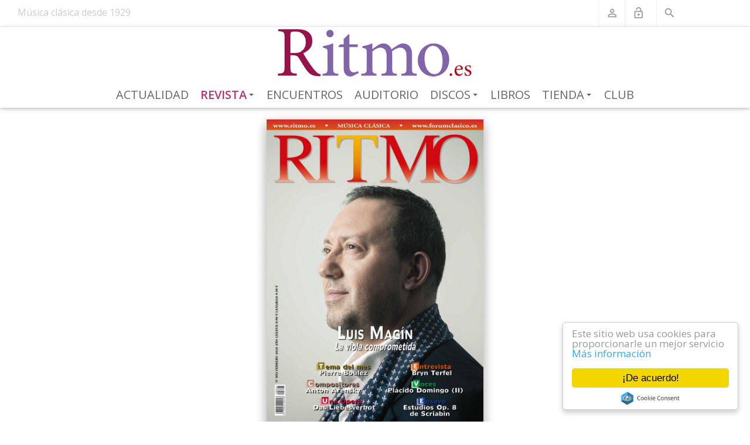

--- FILE ---
content_type: text/html; charset=utf-8
request_url: https://www.ritmo.es/revista/sumario/pgrid/419/pageid/3/artmid/430/articleid/622
body_size: 63152
content:
<!DOCTYPE html>
<html  lang="es-ES">
<head id="Head"><meta content="text/html; charset=UTF-8" http-equiv="Content-Type" /><title>
	Sumario Febrero 2016 / Número 893  Revista Ritmo
</title><meta id="MetaDescription" name="description" content="Editorial
Reales felicitaciones
El Teatro Real (en su versión post-97) es una de las mejores cosas que le han sucedido a Madrid en las..." /><meta id="MetaRobots" name="robots" content="INDEX, FOLLOW" /><link href="/Resources/Shared/stylesheets/dnndefault/7.0.0/default.css?cdv=282" type="text/css" rel="stylesheet"/><link href="/Portals/_default/skins/dnncontra-ritmo/skin.css?cdv=282" type="text/css" rel="stylesheet"/><link href="/DesktopModules/EasyDNNnews/Templates/0/Ritmo/Ritmo.css?cdv=282" type="text/css" rel="stylesheet"/><link href="/Portals/_default/skins/dnncontra-ritmo/ritmo.css?cdv=282" type="text/css" rel="stylesheet"/><link href="/DesktopModules/EasyDNNnews/static/rateit/css/rateit.css?cdv=282" type="text/css" rel="stylesheet"/><link href="https://cdnjs.cloudflare.com/ajax/libs/twitter-bootstrap/4.1.3/css/bootstrap.min.css?cdv=282" type="text/css" rel="stylesheet"/><link href="/Portals/_default/skins/dnncontra-ritmo/assets/css/smartmenus.css?cdv=282" type="text/css" rel="stylesheet"/><link href="https://cdnjs.cloudflare.com/ajax/libs/animate.css/3.5.2/animate.min.css?cdv=282" type="text/css" rel="stylesheet"/><link href="/Portals/_default/skins/dnncontra-ritmo/assets/css/dnncontra-dw.css?cdv=282" type="text/css" rel="stylesheet"/><link href="https://cdnjs.cloudflare.com/ajax/libs/mdbootstrap/4.5.11/css/mdb.min.css?cdv=282" type="text/css" rel="stylesheet"/><link href="/Portals/_default/skins/dnncontra-ritmo/assets/css/colors/_ritmo_indigo.css?cdv=282" type="text/css" rel="stylesheet"/><link href="/DesktopModules/EasyDNNNews/static/common/common.css?cdv=282" type="text/css" rel="stylesheet"/><script src="/DesktopModules/EasyDNNNews/static/eds_jquery/eds_jq.js?cdv=282" type="text/javascript"></script><script src="/Resources/libraries/jQuery/03_05_01/jquery.js?cdv=282" type="text/javascript"></script><script src="/Resources/libraries/jQuery-Migrate/03_02_00/jquery-migrate.js?cdv=282" type="text/javascript"></script><script src="/Resources/libraries/jQuery-UI/01_12_01/jquery-ui.js?cdv=282" type="text/javascript"></script><link rel='SHORTCUT ICON' href='/Portals/0/imagenes/logos/Ritmo2017.ico?ver=LavErDjR4cbX-QxuaqDHwA%3d%3d' type='image/x-icon' /><meta name="eds__GmapsInitData" content="{&quot;instanceGlobal&quot;:&quot;EasyDnnSolutions1_1_instance&quot;,&quot;google&quot;:{&quot;maps&quot;:{&quot;api&quot;:{&quot;key&quot;:&quot;&quot;,&quot;libraries&quot;:[&quot;geometry&quot;,&quot;places&quot;]}}}}" /><script type="application/ld+json">{
	"@context": "http://schema.org",
	"@type": "NewsArticle",
	"mainEntityOfPage": {
	  "@type": "WebPage",
	  "@id": "https://www.ritmo.es/revista/sumario/sumario-febrero-2016-numero-893"
	},
	"headline": "Sumario Febrero 2016 / Número 893",
	"image": {
		"@type": "ImageObject",
		"url": ""
	  },
	"datePublished": "2016-01-27T18:13:00.0000000",
	"dateModified": "2018-10-23T18:50:56.0570000",
	"author": {
	  "@type": "Person",
	  "name": "Francisco Pérez Andrés"
	},
	 "publisher": {
	  "@type": "Organization",
	  "name": "Revista Ritmo",
	  "logo": {
		"@type": "ImageObject",
		"url": "https://www.ritmo.es/Portals/0/imagenes/logos Ritmo/Ritmo_logo.png?ver=kEy4GPkYjVVWxP2TL4FGTQ%3d%3d"
	  }
	},
	"description": ""
  }
  </script><link rel="canonical" href="https://www.ritmo.es/revista/sumario/sumario-febrero-2016-numero-893" />     
          <!-- Google Tag Manager -->
          <script>(function(w,d,s,l,i){w[l]=w[l]||[];w[l].push({'gtm.start':
          new Date().getTime(),event:'gtm.js'});var f=d.getElementsByTagName(s)[0],
          j=d.createElement(s),dl=l!='dataLayer'?'&l='+l:'';j.async=true;j.src=
          'https://www.googletagmanager.com/gtm.js?id='+i+dl;f.parentNode.insertBefore(j,f);
          })(window,document,'script','dataLayer','GTM-M9GZ99D');</script>
          <!-- End Google Tag Manager -->
        <meta name="viewport" content="width=device-width, initial-scale=1.0" /></head>
<body id="Body">     
					<!-- Google Tag Manager (noscript) --> 
					<noscript><iframe src="https://www.googletagmanager.com/ns.html?id=GTM-M9GZ99D"
					height="0" width="0" style="display:none;visibility:hidden"></iframe></noscript>
					<!-- End Google Tag Manager (noscript) -->
				

    <form method="post" action="/revista/sumario/pgrid/419/pageid/3/artmid/430/articleid/622" id="Form" enctype="multipart/form-data">
<div class="aspNetHidden">
<input type="hidden" name="__EVENTTARGET" id="__EVENTTARGET" value="" />
<input type="hidden" name="__EVENTARGUMENT" id="__EVENTARGUMENT" value="" />
<input type="hidden" name="__VIEWSTATE" id="__VIEWSTATE" value="9CJgdhnJFUeSRST4OKmmg+D1HBnGwxXrkY83qaPt7NPAMSIpijAf8FLFDMSf31yXcsBjjLbkqtdoPDd8rcOV/qlz7SvrRYeVSeRX5JHDGh2kHEzaYPADQJ3LljutPxu9gxJDMPNxaYUOxUF2vFlMm6k1dOo1C9Zq9+BUT8UuF48PEnz3J7dSZZTuOY4qDRlteC0WKXiPs+luCmNl4QzHIsik77ts3CIPBusNwzbkVlAoyo/NVB+8T2gAOUkTFKlI8Uxfi+JRs2d5xlbnxjUwF+6/pmAQ2JgqlgLomE39iWGfGBtfCaoX6JoAB6jnB/UYrk3jVE9G3Nhe0vdUXdxvMx2XoHxqYWXtHNqatOjNzw4JAbX9TbSxGPwj8AogAX9yXapMAhCoqWD1lxpYNbE1UAGL6kI17SCS7KksMXtG6pO/kDFkBb2kfJ/[base64]/lBN0LiKxEHHw+ZJQjflrXowxfLCS3NN2Aiixcuj+JBm7xyH1Bs/FqvbHxysTYdcQ8gMLIT1IBLyDe0WIG62xmSwCq5fWA9rnlsbu8widaueYcUXuPnCIo8jPq9hSz4XUsiVLhEi/lUVNE4+ozsTVFRiX6/[base64]/yglLpJR3uZUeKhJvLTqXN0yKfugvUrb+Ba2gCg542z+3znqi9AYYfxJwE0QoIuyLX22hD5b+75FBv6+acb62GkAzMjLiJRu1LVHex4Sbv7wBHXwVv2y3sj66GTbWSadQjjzWbd3y6D66Q5m8ErsOGp5Ym14+3l/BqHcMDA7XEHb9Fs6NnRtoJawfN2oT+D/ZN8qevytXYMiKwGbJ9Y0AwYjPrkRbLongLcgRwgSlPLp1PN7cgECvGj9P7E/gVRWBUC/[base64]/p5f4NPNG0u0BD1Uim5blaK7J5vUfF5VA7UwiLHoTIDkzE1dSFnqG9RLetFgqIqLk5X7cIarirqweZMWuCWIiFKTJUfbGfLHBrBIAhbce2f3AGIsxZv6aQyM1ScBEj4pUXYRoJcOlg0CjpVk/UAvPV0VBx4YcS71VEYVAMSN4qKSwgza58A6PV/oLqX5D3b3sq7ZYvtfpNRhXmnlbwppY9NOwO3bRLoSmTdcE1cjmxkMsyL7lzo01qEmIvPr2y37GBIt+eHUvi4BNejazxbfvpBA7Q2yunRZjfufWI/jnlCzf7tRuuMsNa44Gpyd/XI8vrtvsTmTD2qtr1CLP79t4/CyvgWIRkMbJ4JGnUuWnOivWWShpTMAGA/a6nOt6XKuQ+408VIAD7PKlRIkzouolWuI8XZaS/IcpekzLPlL9MPWpH4QS1Q8NGEVsNKJxp03r9BpuZ91prrL/84vjL1rNaIIuI+QDSeQT83r4qaCG4KdMSPfSB71u7Xa7MqZIjjQRm66VhD9X9/mTO752RjOMQJQAZPFQJEZnzPWohh5Y/QO8qGQ38MwiRyxggVl/yY=" />
</div>

<script type="text/javascript">
//<![CDATA[
var theForm = document.forms['Form'];
if (!theForm) {
    theForm = document.Form;
}
function __doPostBack(eventTarget, eventArgument) {
    if (!theForm.onsubmit || (theForm.onsubmit() != false)) {
        theForm.__EVENTTARGET.value = eventTarget;
        theForm.__EVENTARGUMENT.value = eventArgument;
        theForm.submit();
    }
}
//]]>
</script>


<script src="/WebResource.axd?d=pynGkmcFUV0H9I72DmDYa7GIzoBzfxB66QxbvHAtpiqAqAGfhc0aSDAUVtU1&amp;t=638901608248157332" type="text/javascript"></script>


<script type="text/javascript">
//<![CDATA[
var __cultureInfo = {"name":"es-ES","numberFormat":{"CurrencyDecimalDigits":2,"CurrencyDecimalSeparator":",","IsReadOnly":false,"CurrencyGroupSizes":[3],"NumberGroupSizes":[3],"PercentGroupSizes":[3],"CurrencyGroupSeparator":".","CurrencySymbol":"€","NaNSymbol":"NaN","CurrencyNegativePattern":8,"NumberNegativePattern":1,"PercentPositivePattern":0,"PercentNegativePattern":0,"NegativeInfinitySymbol":"-∞","NegativeSign":"-","NumberDecimalDigits":2,"NumberDecimalSeparator":",","NumberGroupSeparator":".","CurrencyPositivePattern":3,"PositiveInfinitySymbol":"∞","PositiveSign":"+","PercentDecimalDigits":2,"PercentDecimalSeparator":",","PercentGroupSeparator":".","PercentSymbol":"%","PerMilleSymbol":"‰","NativeDigits":["0","1","2","3","4","5","6","7","8","9"],"DigitSubstitution":1},"dateTimeFormat":{"AMDesignator":"","Calendar":{"MinSupportedDateTime":"\/Date(-62135596800000)\/","MaxSupportedDateTime":"\/Date(253402297199999)\/","AlgorithmType":1,"CalendarType":1,"Eras":[1],"TwoDigitYearMax":2049,"IsReadOnly":false},"DateSeparator":"/","FirstDayOfWeek":1,"CalendarWeekRule":2,"FullDateTimePattern":"dddd, d\u0027 de \u0027MMMM\u0027 de \u0027yyyy H:mm:ss","LongDatePattern":"dddd, d\u0027 de \u0027MMMM\u0027 de \u0027yyyy","LongTimePattern":"H:mm:ss","MonthDayPattern":"d \u0027de\u0027 MMMM","PMDesignator":"","RFC1123Pattern":"ddd, dd MMM yyyy HH\u0027:\u0027mm\u0027:\u0027ss \u0027GMT\u0027","ShortDatePattern":"dd/MM/yyyy","ShortTimePattern":"H:mm","SortableDateTimePattern":"yyyy\u0027-\u0027MM\u0027-\u0027dd\u0027T\u0027HH\u0027:\u0027mm\u0027:\u0027ss","TimeSeparator":":","UniversalSortableDateTimePattern":"yyyy\u0027-\u0027MM\u0027-\u0027dd HH\u0027:\u0027mm\u0027:\u0027ss\u0027Z\u0027","YearMonthPattern":"MMMM\u0027 de \u0027yyyy","AbbreviatedDayNames":["do.","lu.","ma.","mi.","ju.","vi.","sá."],"ShortestDayNames":["D","L","M","X","J","V","S"],"DayNames":["domingo","lunes","martes","miércoles","jueves","viernes","sábado"],"AbbreviatedMonthNames":["ene.","feb.","mar.","abr.","may.","jun.","jul.","ago.","sep.","oct.","nov.","dic.",""],"MonthNames":["enero","febrero","marzo","abril","mayo","junio","julio","agosto","septiembre","octubre","noviembre","diciembre",""],"IsReadOnly":false,"NativeCalendarName":"calendario gregoriano","AbbreviatedMonthGenitiveNames":["ene.","feb.","mar.","abr.","may.","jun.","jul.","ago.","sep.","oct.","nov.","dic.",""],"MonthGenitiveNames":["enero","febrero","marzo","abril","mayo","junio","julio","agosto","septiembre","octubre","noviembre","diciembre",""]},"eras":[1,"d. C.",null,0]};//]]>
</script>

<script src="/ScriptResource.axd?d=zc7utP8BYx0oe1JQgYj1MFSPb9mwHFu0VMV_-I-R4uj06_aog0LSbWiy9r1RTE2Q78itx5L6Y9gOVDVDAYAqsGuAU8qqjSAHOkueIevFStbz2pQ5048zuGHNqpbNa8pFEYQMcA2&amp;t=5c0e0825" type="text/javascript"></script>
<script src="/ScriptResource.axd?d=pnfgW_rnL4EePEKf-9GRjfTR0DMfsVnAvbJSlFvgrs3Se2fZrfPGdxci9-gPj2-RIA7km3JTUJCMoRMm8A3uSBjCpsyAq5HHwv7EK33PKvcnz_hdu_ZkoT4nJD-FCG3wd5wHwIJ-AfMDdAOa0&amp;t=5c0e0825" type="text/javascript"></script>
<div class="aspNetHidden">

	<input type="hidden" name="__VIEWSTATEGENERATOR" id="__VIEWSTATEGENERATOR" value="CA0B0334" />
	<input type="hidden" name="__VIEWSTATEENCRYPTED" id="__VIEWSTATEENCRYPTED" value="" />
	<input type="hidden" name="__EVENTVALIDATION" id="__EVENTVALIDATION" value="+BNGcgw+SwYnMqwWS4yNKbdfkvXSvflYcbL8T+vXxUYE5V30BzNRUgVBOBRGGGB4Q6Dhpl3MgdWvXgOYYyFYfg/+gcySGeNI2v8Ytmbk37bJv2VrQEBqjardRW8gfS6+9tGp8QxvhykoVYc6G+oXAvfAbmA=" />
</div><script src="/js/dnn.modalpopup.js?cdv=282" type="text/javascript"></script><script src="/Resources/Shared/Scripts/jquery/jquery.hoverIntent.min.js?cdv=282" type="text/javascript"></script><script src="/js/dnncore.js?cdv=282" type="text/javascript"></script><script src="/DesktopModules/EasyDNNnews/static/rateit/js/jquery.rateit_2.2.js?cdv=282" type="text/javascript"></script><script src="/DesktopModules/DnnC_CookieConsent/js/cookieconsent.1.0.9.min.js?cdv=282" type="text/javascript"></script><script src="/DesktopModules/EasyDNNNews/js/jquery.cookie_2.2.js?cdv=282" type="text/javascript"></script><script src="/DesktopModules/EasyDNNnews/static/EasyDnnSolutions/EasyDnnSolutions_1.1_2.2.js?cdv=282" type="text/javascript"></script><script src="/DesktopModules/EasyDNNNews/static/fluidvids/fluidvids_custom.min.js?cdv=282" type="text/javascript"></script>
<script type="text/javascript">
//<![CDATA[
Sys.WebForms.PageRequestManager._initialize('ScriptManager', 'Form', ['tdnn$ctr430$ViewEasyDNNNewsMain$ctl00$upPanelComments','dnn_ctr430_ViewEasyDNNNewsMain_ctl00_upPanelComments'], [], [], 90, '');
//]]>
</script>

        
        
        

<!--CDF(Css|https://cdnjs.cloudflare.com/ajax/libs/twitter-bootstrap/4.1.3/css/bootstrap.min.css?cdv=282|DnnPageHeaderProvider|100)-->
<!--CDF(Css|/Portals/_default/skins/dnncontra-ritmo/assets/css/smartmenus.css?cdv=282|DnnPageHeaderProvider|100)-->
<!--CDF(Css|https://cdnjs.cloudflare.com/ajax/libs/animate.css/3.5.2/animate.min.css?cdv=282|DnnPageHeaderProvider|100)-->
<!--CDF(Css|/Portals/_default/skins/dnncontra-ritmo/assets/css/dnncontra-dw.css?cdv=282|DnnPageHeaderProvider|100)-->
<!--CDF(Css|https://cdnjs.cloudflare.com/ajax/libs/mdbootstrap/4.5.11/css/mdb.min.css?cdv=282|DnnPageHeaderProvider|100)-->

<!-- Theme pre-defined color scheme -->
<!--CDF(Css|/Portals/_default/skins/dnncontra-ritmo/assets/css/colors/_ritmo_indigo.css?cdv=282|DnnPageHeaderProvider|100)-->
<!-- Theme pre-defined color scheme --> 

<!-- Start Header Section -->
<div class="hidden-header"></div>
<header class="header">
    <div class="top-bar">
        <div class="container-fluid">
            <div class="row">
	<div class="col-md-5 pl-0">
		<div class="Ritmo90years">
	<p class="Ritmo90A">Música clásica desde 1929</p>
</div>
	</div>
	<div class="col-md-6">
        <ul class="list-inline general-functions">            
    <li class="list-inline-item text-xs-center Buscador">
        <a href="/buscador"><i class="material-icons">search</i></a>        
    </li>

    <!-- Login -->
    <li class="list-inline-item text-xs-center">
        
<div id="dnn_dnnLogin_loginGroup" class="loginGroup">
    <a id="dnn_dnnLogin_enhancedLoginLink" class="LoginLink" rel="nofollow" onclick="return dnnModal.show(&#39;https://www.ritmo.es/login?returnurl=/revista/sumario/pgrid/419/pageid/3/artmid/430/articleid/622&amp;popUp=true&#39;,/*showReturn*/true,300,650,true,&#39;&#39;)" href="https://www.ritmo.es/login?returnurl=%2frevista%2fsumario%2fpgrid%2f419%2fpageid%2f3%2fartmid%2f430%2farticleid%2f622"><i class="material-icons">lock_open</i></a>
</div>
    </li><!-- ./Login -->

    
        <!-- Register -->
        <li class="list-inline-item text-xs-center">
            
<div id="dnn_dnnUserRegister_registerGroup" class="registerGroup">
    <ul class="buttonGroup">
        
        
    	<li class="userDisplayName"><a id="dnn_dnnUserRegister_enhancedRegisterLink" class="register" rel="nofollow" href="https://www.ritmo.es/club/ficha-de-socio?returnurl=https%3a%2f%2fwww.ritmo.es%2frevista%2fsumario"><i class="material-icons">perm_identity</i></a></li>
                                               
    </ul>
</div>
        </li>
    
</ul>

<script type="text/javascript">
	$("#dnn_dnnUserProfile_avatar img").prop("alt", "");
	$("#dnn_dnnUserProfile_avatar img").prop("title", "");
</script> 
    </div>
</div><!-- ./row --> 
        </div><!-- ./container -->
    </div><!-- ./top-bar -->

    <!--<nav class="navbar navbar-full navbar-contra navbar-light">-->
    <div class="menu-bar">
        <nav class="contra-nav z-depth-1" role="navigation">
    <input id="main-menu-state" type="checkbox" />
    <label class="main-menu-btn" for="main-menu-state">
        <span class="main-menu-btn-icon"></span> Toggle main menu visibility
    </label>

    <div class="flex-center"><a id="dnn_dnnLOGO_hypLogo" title="Revista Ritmo" aria-label="Revista Ritmo" href="https://www.ritmo.es/"><img id="dnn_dnnLOGO_imgLogo" src="/Portals/0/imagenes/logos%20Ritmo/Ritmo_logo.png?ver=kEy4GPkYjVVWxP2TL4FGTQ%3d%3d" alt="Revista Ritmo" /></a></div>
    
	

<!-- ./ helper -->



            <ul id="main-menu" class="sm sm-contra">
                    <li><a href="https://www.ritmo.es/actualidad" class=" ">Actualidad</a></li>                    
                    <li>
                        <a href="https://www.ritmo.es/revista" class="current ">Revista</a>
                                <ul>
                    <li><a href="https://www.ritmo.es/revista" class=" ">M&#225;s info</a></li>
                    <li><a href="https://www.ritmo.es/revista/en-portada" class=" ">En portada</a></li>
                    <li><a href="https://www.ritmo.es/revista/editorial" class=" ">Editorial</a></li>
                    <li><a href="https://www.ritmo.es/revista/sumario" class="current ">Sumario</a></li>
                    <li><a href="https://www.ritmo.es/revista/discos-r" class=" ">Discos R</a></li>
                    <li><a href="https://www.ritmo.es/revista/ritmo-en-pdf" class=" ">Ritmo en PDF</a></li>
                    <li><a href="https://www.ritmo.es/revista/ritmo-historico" class=" ">Ritmo Hist&#243;rico</a></li>
                    <li><a href="https://www.ritmo.es/revista/ritmo-1929-20xx" class=" ">Ritmo 1929-20XX</a></li>
                    <li>
                        <a href="https://www.ritmo.es/revista/quiosco" class=" ">Quiosco</a>
                                <ul>
                    <li><a href="https://www.ritmo.es/revista/quiosco" class=" ">M&#225;s info</a></li>
                    <li><a href="https://www.ritmo.es/revista/quiosco/revista-del-mes" class=" ">Revista del mes</a></li>
                    <li><a href="https://www.ritmo.es/revista/quiosco/suscripcion" class=" ">Suscripci&#243;n</a></li>
                    <li><a href="https://www.ritmo.es/revista/quiosco/tarifas" class=" ">Tarifas</a></li>
        </ul>

                    </li>
                    <li>
                        <a href="https://www.ritmo.es/revista/publicidad" class=" ">Publicidad</a>
                                <ul>
                    <li><a href="https://www.ritmo.es/revista/publicidad" class=" ">M&#225;s info - Tarifas</a></li>
                    <li><a href="https://www.ritmo.es/revista/publicidad/datos-tecnicos" class=" ">Datos t&#233;cnicos</a></li>
                    <li><a href="https://www.ritmo.es/revista/publicidad/portadas-tematicas" class=" ">Portadas tem&#225;ticas</a></li>
                    <li><a href="https://www.ritmo.es/revista/publicidad/articulos-promocionales" class=" ">Art&#237;culos promocionales</a></li>
                    <li><a href="https://www.ritmo.es/revista/publicidad/promociones-web" class=" ">Promociones web</a></li>
                    <li><a href="https://www.ritmo.es/revista/publicidad/revista-ritmo-como-medio" class=" ">Revista Ritmo como medio</a></li>
                    <li><a href="https://www.ritmo.es/revista/publicidad/ritmo-web-como-medio" class=" ">Ritmo web como medio</a></li>
                    <li><a href="https://www.ritmo.es/revista/publicidad/redes-sociales" class=" ">Redes sociales</a></li>
                    <li><a href="https://www.ritmo.es/revista/publicidad/contacto" class=" ">Contacto</a></li>
        </ul>

                    </li>
        </ul>

                    </li>                 
                    <li><a href="https://www.ritmo.es/encuentros" class=" ">Encuentros</a></li>                    
                    <li><a href="https://www.ritmo.es/auditorio" class=" ">Auditorio</a></li>                    
                    <li>
                        <a href="https://www.ritmo.es/discos/discos-recomendados" class=" ">Discos</a>
                                <ul>
                    <li><a href="https://www.ritmo.es/discos/discos-recomendados" class=" ">Discos Recomendados</a></li>
                    <li><a href="https://www.ritmo.es/discos/discos-criticados" class=" ">Discos Criticados</a></li>
        </ul>

                    </li>                 
                    <li><a href="https://www.ritmo.es/libros" class=" ">Libros</a></li>                    
                    <li>
                        <a href="https://www.ritmo.es/tienda" class=" ">Tienda</a>
                                <ul>
                    <li><a href="https://www.ritmo.es/tienda" class=" ">La tienda</a></li>
                    <li>
                        <a href="https://www.ritmo.es/tienda/el-catalogo" class=" ">El cat&#225;logo</a>
                                <ul>
                    <li><a href="https://www.ritmo.es/tienda/el-catalogo" class=" ">Cat&#225;logo completo</a></li>
                    <li><a href="https://www.ritmo.es/tienda/el-catalogo/grupo/1" class=" ">Naxos</a></li>
                    <li><a href="https://www.ritmo.es/tienda/el-catalogo/grupo/1/novedad/1" class=" ">Naxos Novedades</a></li>
                    <li><a href="https://www.ritmo.es/tienda/el-catalogo/grupo/2" class=" ">Audiovisuales</a></li>
                    <li><a href="https://www.ritmo.es/tienda/el-catalogo/grupo/2/novedad/1" class=" ">Audiovisuales Novedades</a></li>
                    <li><a href="https://www.ritmo.es/tienda/el-catalogo/grupo/3" class=" ">Sellos Grupo Naxos</a></li>
                    <li><a href="https://www.ritmo.es/tienda/el-catalogo/grupo/3/novedad/1" class=" ">Sellos Grupo Naxos Novedades</a></li>
                    <li><a href="https://www.ritmo.es/tienda/el-catalogo/grupo/4" class=" ">Sellos Distribuidos</a></li>
                    <li><a href="https://www.ritmo.es/tienda/el-catalogo/grupo/4/novedad/1" class=" ">Sellos Distribuidos Novedades</a></li>
        </ul>

                    </li>
                    <li><a href="https://www.ritmo.es/tienda/los-sellos" class=" ">Los sellos</a></li>
                    <li><a href="https://www.ritmo.es/tienda/los-vendedores" class=" ">Los vendedores</a></li>
                    <li>
                        <a href="https://www.ritmo.es/tienda/los-pedidos" class=" ">Los pedidos</a>
                                <ul>
                    <li><a href="https://www.ritmo.es/tienda/los-pedidos" class=" ">M&#225;s info</a></li>
                    <li><a href="https://www.ritmo.es/tienda/los-pedidos/boletin-encargos" class=" ">Bolet&#237;n encargos</a></li>
        </ul>

                    </li>
                    <li>
                        <a href="https://www.ritmo.es/tienda/naxos-music-library" class=" ">Naxos Music Library</a>
                                <ul>
                    <li><a href="https://www.ritmo.es/tienda/naxos-music-library" class=" ">M&#225;s info</a></li>
                    <li><a href="https://www.ritmo.es/tienda/naxos-music-library/suscripcion-individual" class=" ">Suscripci&#243;n individual</a></li>
                    <li><a href="https://www.ritmo.es/tienda/naxos-music-library/suscripcion-colectiva" class=" ">Suscripci&#243;n colectiva</a></li>
        </ul>

                    </li>
                    <li><a href="https://www.ritmo.es/tienda/naxos-video-library" class=" ">Naxos Video Library</a></li>
                    <li><a href="https://www.ritmo.es/tienda/naxos-radio" class=" ">Naxos Radio</a></li>
                    <li>
                        <a href="https://www.ritmo.es/tienda/naxos-works-database" class=" ">Naxos Works Database</a>
                                <ul>
                    <li><a href="https://www.ritmo.es/tienda/naxos-works-database" class=" ">M&#225;s info</a></li>
                    <li><a href="https://www.ritmo.es/tienda/naxos-works-database/suscripcion" class=" ">Suscripci&#243;n</a></li>
        </ul>

                    </li>
                    <li>
                        <a href="https://www.ritmo.es/tienda/licencias-naxos" class=" ">Licencias Naxos</a>
                                <ul>
                    <li><a href="https://www.ritmo.es/tienda/licencias-naxos" class=" ">M&#225;s info</a></li>
                    <li><a href="https://www.ritmo.es/tienda/licencias-naxos/presupuestos" class=" ">Presupuestos</a></li>
        </ul>

                    </li>
        </ul>

                    </li>                 
                    <li><a href="https://www.ritmo.es/club" class=" ">Club</a></li>                    
<!-- ./ for loop -->
        </ul>
<!-- ./ node count -->



	
</nav>

<script>
    // SmartMenus init
    $(function () {
        $('#main-menu').smartmenus({
            subMenusSubOffsetX: 1,
            subMenusSubOffsetY: -8
        });
    });

    // SmartMenus mobile menu toggle button
    $(function () {
        var $mainMenuState = $('#main-menu-state');
        if ($mainMenuState.length) {
            // animate mobile menu
            $mainMenuState.change(function (e) {
                var $menu = $('#main-menu');
                if (this.checked) {
                    $menu.hide().slideDown(250, function () { $menu.css('display', ''); });
                } else {
                    $menu.show().slideUp(250, function () { $menu.css('display', ''); });
                }
            });
            // hide mobile menu beforeunload
            $(window).bind('beforeunload unload', function () {
                if ($mainMenuState[0].checked) {
                    $mainMenuState[0].click();
                }
            });
        }
    });
</script> 
    </div>
    <!--</nav>  ./navbar -->
</header><!-- ./Header -->

<!-- Start Page title area -->
<div class="page-banner banner8">
    <div class="container"></div>    
</div><!-- ./Page title area -->

<div id="content-areas" class="mt-2">
    <div class="container">
        <div class="row"><div class="col-md-12"><div id="dnn_ContentPane" class="DNNEmptyPane"></div></div></div>
    </div><!-- End : Content Pane -->
    <section id="home-slider">

</section><!-- ./home-slider -->

<div class="container-fluid">
    <div class="row"><div id="dnn_TopAPane" class="col-md-12 DNNEmptyPane"></div></div>
</div>
<div class="container">
    <div class="row"><div id="dnn_TopBPane" class="col-md-12"><div class="DnnModule DnnModule-EasyDNNnews DnnModule-430"><a name="430"></a>

<div class="contraC main">
    <div id="dnn_ctr430_ContentPane" class="contentpane"><!-- Start_Module_430 --><div id="dnn_ctr430_ModuleContent" class="DNNModuleContent ModEasyDNNnewsC">
	

<script type="text/javascript">
	/*<![CDATA[*/
	
	
	
	
	
	
	
	
	
	
	

	eds3_5_jq(function ($) {
		if (typeof edn_fluidvids != 'undefined')
			edn_fluidvids.init({
				selector: ['.edn_fluidVideo iframe'],
				players: ['www.youtube.com', 'player.vimeo.com']
			});
		
		
		

	});
	/*]]>*/
</script>



<div class="eds_news_module_430 news eds_subCollection_news eds_news_Ritmo eds_template_Details_Article_Ritmo_Sumario eds_templateGroup_detailsArticleDefault eds_styleSwitchCriteria_module-430">
	

	

	

	

	<div id="dnn_ctr430_ViewEasyDNNNewsMain_ctl00_pnlViewArticle">
		
		
		
		
		
	<div id="fb-root"></div>
	<script>
		(function (d, s, id) {
			var js, fjs = d.getElementsByTagName(s)[0];
			if (d.getElementById(id)) return;
			js = d.createElement(s); js.id = id;
			js.src = 'https://connect.facebook.net/es_LA/sdk.js#xfbml=1&version=v3.2&appId=342393426552778&autoLogAppEvents=1';
			fjs.parentNode.insertBefore(js, fjs);
		}(document, 'script', 'facebook-jssdk'));
	</script>

	<div class="[EasyDNNnews:ArticleListWrapperClass]">

		
		
		

		
	<article class="edn_article edn_clearFix">
		<div class="col-md-4 offset-md-4 p-0 mb-3 view overlay z-depth-2">
			<img alt="Sumario Febrero 2016 / Número 893" src="/portals/0/RevistaRitmo/Portadas/PO_Ritmo_893.jpg" class="img-fluid" />
			<div class="mask flex-center rgba-blue-light">
				<a href="/portals/0/RevistaRitmo/Portadas/PO_Ritmo_893.jpg" data-toggle="lightbox" data-title="Sumario Febrero 2016 / Número 893">
					<i class="fa fa-search-plus fa-3x white-text" aria-hidden="true"></i>
				</a>
			</div>
			<h5 class="text-center">Febrero 2016  - N&uacute;m. 893</h5>
		</div>
		<h1 class="text-center">Sumario Febrero 2016 / Número 893</h1>
		<div class="row z-depth-1 pt-3 pb-3 m-2">
			<div class="SumarioFotos col-md-4">
				<img src="/Portals/0/RevistaRitmo/Sumarios/SU_Ritmo_893_Foto1.jpg" alt="Sumario Febrero 2016 / Número 893" title="Sumario Febrero 2016 / Número 893" />
				<img src="/Portals/0/RevistaRitmo/Sumarios/SU_Ritmo_893_Foto2.jpg" alt="Sumario Febrero 2016 / Número 893" title="Sumario Febrero 2016 / Número 893" />
				<img src="/Portals/0/RevistaRitmo/Sumarios/SU_Ritmo_893_Foto3.jpg" alt="Sumario Febrero 2016 / Número 893" title="Sumario Febrero 2016 / Número 893" />
				<img src="/Portals/0/RevistaRitmo/Sumarios/SU_Ritmo_893_Foto4.jpg" alt="Sumario Febrero 2016 / Número 893" title="Sumario Febrero 2016 / Número 893" />
				<img src="/Portals/0/RevistaRitmo/Sumarios/SU_Ritmo_893_Foto5.jpg" alt="Sumario Febrero 2016 / Número 893" title="Sumario Febrero 2016 / Número 893" />
				<img src="/Portals/0/RevistaRitmo/Sumarios/SU_Ritmo_893_Foto6.jpg" alt="Sumario Febrero 2016 / Número 893" title="Sumario Febrero 2016 / Número 893" />
				<img src="/Portals/0/RevistaRitmo/Sumarios/SU_Ritmo_893_Foto7.jpg" alt="Sumario Febrero 2016 / Número 893" title="Sumario Febrero 2016 / Número 893" />
				<img src="/Portals/0/RevistaRitmo/Sumarios/SU_Ritmo_893_Foto8.jpg" alt="Sumario Febrero 2016 / Número 893" title="Sumario Febrero 2016 / Número 893" />
			</div>
			<div class=" col-md-8">
				<div><p>&nbsp;</p>

<p><strong><span>Editorial</span></strong><br />
<strong><span style="line-height: 1.5em;">Reales felicitaciones</span></strong><br />
<span style="font-size: 12.0024px; line-height: 1.5em;">El Teatro Real (en su versión post-97) es una de las mejores cosas que le han sucedido a Madrid en las últimas décadas. Seguramente también a España. Pero parece que, en su mayoría, las clases dirigentes no se enteran; sí los empresarios, que lo patrocinan generosamente, y sí el pueblo llano, que no lo visita en masa (seguramente porque no puede) pero que lo lleva en el corazón como si de una pequeña joya se tratara y que lo siente como algo propio, un valor de los pocos&nbsp; realmente sustanciales que le puedan quedar en su interior en este país de desquicie y subestima de la cultura&hellip;</span></p>

<p><strong>Tema del mes&nbsp;</strong><br />
<strong><span style="line-height: 1.5em;">Pierre Boulez (1925-2016) - </span><em><span style="line-height: 1.5em;">In Memoriam</span></em></strong><br />
<span style="font-size: 12.0024px; line-height: 1.5em;">Homenaje al intérprete y compositor, fallecido el pasado 5 de enero, cuando le faltaban poco menos de tres meses para cumplir los 91 años de tránsito por la vida.</span><span style="font-size: 12.0024px; line-height: 1.5em;">&nbsp;</span></p>

<p><strong><span>En Portada<br />
Luis Magín</span></strong><br />
<span style="font-size: 12.0024px; line-height: 1.5em;">La vida del músico y pedagogo Luis Magín gira en torno a la viola, su instrumento, además de ser el presidente de la Asociación Española de Viola.</span><br />
<strong style="line-height: 1.5em;">&nbsp;</strong></p>

<p><strong><span>Entrevistas</span></strong><br />
<strong><span style="line-height: 1.5em;">Bryn Terfel</span></strong><br />
<span style="font-size: 12.0024px; line-height: 1.5em;">El barítono galés cantó el papel del Holandés errante en Madrid.</span><br />
<strong><span style="line-height: 1.5em;">Mikaela Vergara</span></strong><br />
<span style="font-size: 12.0024px; line-height: 1.5em;">Hablamos con la directora gerente de la Orquesta Sinfónica y Coro RTVE.</span><br />
<span style="font-size: 12.0024px; line-height: 1.5em;">&nbsp;</span></p>

<p><strong><span>Entrevistas-Reportajes</span></strong><br />
<span>Este mes el festival de Mecklenburg-Vorpommern y el Grupo Concertante Talía.</span><br />
<span style="font-size: 12.0024px; line-height: 1.5em;">&nbsp;</span></p>

<p><strong><span>Actualidad</span></strong><br />
<span>Un bloque informativo para&nbsp;que aficionados y profesionales estén al día de lo que sucede en nuestro país en el campo musical con las&nbsp;siguientes&nbsp;secciones:&nbsp;</span><em style="line-height: 1.5em;">Magazine, Los Tweets de Ritmo, Turismo musical internacional</em><span style="line-height: 1.5em;">, etc.</span></p>

<p><strong><span>Hemos escuchado a...</span></strong><br />
<span>Si en la anterior sección nos ocupábamos de la actualidad musical, en ésta, nuestros críticos ofrecen sus opiniones sobre conciertos. Frente a la información de la anterior, ésta ofrece valoraciones.</span></p>

<p><strong><span>Compositores</span></strong><br />
<span style="line-height: 1.5em;">El creador </span><span style="line-height: 1.5em;">ruso Anton Stepanovich Arensky.</span><span style="font-size: 12.0024px; line-height: 1.5em;">&nbsp;</span></p>

<p><strong><span>Ensayo</span></strong><br />
<span style="font-size: 12.0024px; line-height: 1.5em;">Los </span><em style="line-height: 1.5em;">Estudios Op.</em><span style="font-size: 12.0024px; line-height: 1.5em;"> </span><em style="line-height: 1.5em;">8</em><span style="font-size: 12.0024px; line-height: 1.5em;"> de Scriabin y su difusión en España, por María del Carmen García Díaz</span><span style="font-size: 12.0024px; line-height: 1.5em;">&nbsp;</span></p>

<p><strong><span>Crítica discográfica</span></strong><br />
<span>Información y crítica discográfica de las principales novedades en CD y DVD que aparecen en el mercado español, clasificadas, desde la A a la Z, además de Grandes ediciones y reediciones, documentales y ensayos.</span></p>

<p><span><strong>Discos &ndash; Una obra y sus discos</strong><br />
En el centenario de <em>Ariadna en Naxos</em>.</span><span style="font-size: 12.0024px; line-height: 1.5em;">&nbsp;</span></p>

<p><strong><span>Discos &ndash; Un&nbsp; intérprete y sus discos</span></strong><br />
<span>Kurt Masur.</span><br />
<br />
<span><strong>Ritmo Música Online</strong><br />
Un espacio en donde el lector encontrará los accesos &ldquo;online&rdquo; para escuchar obras seleccionadas de distintos artículos que se publican en la revista del mes.</span><br />
<br />
<br />
<span><strong>Ópera viva</strong><br />
En Una Ópera, este mes tratamos <em>La prohibición de amar</em>, de Wagner. En Voces, segunda entrega de Plácido Domingo. Además de la actualidad nacional e internacional.</span><span style="font-size: 12.0024px; line-height: 1.5em;">&nbsp;</span></p>

<p><strong><span>Tribuna Libre</span></strong><br />
<span>Nos escriben este mes Arnoldo Liberman y Miguel Ángel Marín.</span></p>

<p><strong><span>Ritmo Parade</span></strong><br />
<span>Le presentamos los diez mejores discos CD, DVD y Blu-ray que Ritmo ha elegido entre los que se comentan en la revista de este mes. Son los discos que no deben faltar en su fonoteca.</span></p>

<p>&nbsp;</p></div>
			</div>
		</div>
	</article>


		
		
	<!-- Go to www.addthis.com/dashboard to customize your tools -->
	<div class="addthis_inline_share_toolbox text-center"></div>

	<div class="fb-like float-left" data-href="https://www.ritmo.es/Default.aspx?TabId=37&amp;pgrid=419&amp;pageid=3&amp;artmid=430&amp;articleid=622&amp;language=es-ES" data-layout="standard" data-action="like" data-size="small" data-show-faces="false" data-share="false"></div>
	<div class="edn_metaDetails edn_clearFix text-right">
		<span class="edn_numberOfVievs">3871</span>
	</div>

	</div>

	
	<div class="article_pager edn_articleScrolling edn_clearFix">
		
		<div class="edn_toolTip edn_tooltipLeft">
			<a class="edn_previusArticle" href="https://www.ritmo.es/revista/sumario/sumario-enero-2016-numero-892">Anterior</a>
			<span class="edn_toolTipContent">Sumario Enero 2016 / Número 892</span>
		</div>
		
		
		<div class="edn_toolTip edn_tooltipRight">
			<a class="edn_nextArticle" href="https://www.ritmo.es/revista/sumario/sumario-marzo-2016-numero-894">Siguiente</a>
			<span class="edn_toolTipContent">Sumario Marzo 2016 / Número 894</span>
		</div>
		
	</div>
	

		
		

		
		
		<input type="hidden" name="dnn$ctr430$ViewEasyDNNNewsMain$ctl00$hfRate" id="dnn_ctr430_ViewEasyDNNNewsMain_ctl00_hfRate" value=" .000" />
		<script type="text/javascript">
			// <![CDATA[
			eds3_5_jq(function ($) {
				var isArticleRated = false;
				if (!false)
					isArticleRated = $.cookie("EDNA-1622");
				var $rate_it = $(".EDN_article_rateit.M430");

				$rate_it.bind('rated reset', function (e) {
					var ri = $(this),
						value = ri.rateit('value'),
						articleid = 622,
						portalId = 0,
						moduleId = 430,
						tabId = 37;

					$rate_it.rateit('readonly', true);
					ri.rateit('readonly', true);

					if (!false)
						$.cookie("EDNA-1622", "true");

					document.getElementById("dnn_ctr430_ViewEasyDNNNewsMain_ctl00_hfRate").value = value;

					$.ajax({
						url: "/DesktopModules/EasyDNNNews/ashx/RateArticle.ashx",
						type: "POST",
						cache: false,
						dataType: 'json',
						timeout: 15000,
						data: {
							portalId: portalId,
							moduleId: moduleId,
							tabId: tabId,
							articleid: articleid,
							ratingValue: value
						}
					})
						.done(function (response, status) {
							ri.siblings('.current_rating').text(response);
						})
						.fail(function () {
						})
						.always(function () {
						});
				})
					.rateit('value', document.getElementById("dnn_ctr430_ViewEasyDNNNewsMain_ctl00_hfRate").value)
					.rateit('readonly', isArticleRated)
					.rateit('step', 1);

				$('#dnn_ctr430_ViewEasyDNNNewsMain_ctl00_upPanelComments').on('click', '#dnn_ctr430_ViewEasyDNNNewsMain_ctl00_lbAddComment', function () {
					var $lbAddComment = $('#dnn_ctr430_ViewEasyDNNNewsMain_ctl00_lbAddComment'),
						noErrors = true,

						$authorNameInput = $('#dnn_ctr430_ViewEasyDNNNewsMain_ctl00_tbAddCommentName'),
						$authorEmailInput = $('#dnn_ctr430_ViewEasyDNNNewsMain_ctl00_tbAddCommentEmail'),
						$authorGDPRAgreement = $('#dnn_ctr430_ViewEasyDNNNewsMain_ctl00_cbShowCommentsGDPRComplianceAgreementRules'),
						authorName,
						authorEmail,
						comment = $('#dnn_ctr430_ViewEasyDNNNewsMain_ctl00_tbAddComment').val(),

						$noAuthorName = $('#dnn_ctr430_ViewEasyDNNNewsMain_ctl00_lblAddCommentNameError'),
						$noAuthorEmail = $('#dnn_ctr430_ViewEasyDNNNewsMain_ctl00_lblAddCommentEmailError'),
						$authorEmailNotValid = $('#dnn_ctr430_ViewEasyDNNNewsMain_ctl00_lblAddCommentEmailValid'),
						$noComment = $('#dnn_ctr430_ViewEasyDNNNewsMain_ctl00_lblAddCommentError'),
						$notValidCaptcha = $('#dnn_ctr430_ViewEasyDNNNewsMain_ctl00_lblCaptchaError'),
						$noauthorGDPRAgreement = $('#dnn_ctr430_ViewEasyDNNNewsMain_ctl00_lblShowCommentsGDPRComplianceAgreementError'),

						emailRegex = /^(([^<>()[\]\\.,;:\s@\"]+(\.[^<>()[\]\\.,;:\s@\"]+)*)|(\".+\"))@((\[[0-9]{1,3}\.[0-9]{1,3}\.[0-9]{1,3}\.[0-9]{1,3}\])|(([a-zA-Z\-0-9]+\.)+[a-zA-Z]{2,}))$/;


					if ($lbAddComment.data('disable'))
						return false;

					if ($authorNameInput.length > 0) {
						authorName = $authorNameInput.val();

						$noAuthorName.css('display', 'none');

						if (authorName == '') {
							$noAuthorName.css('display', 'block');
							noErrors = false;
						}
					}

					if ($authorEmailInput.length > 0) {
						authorEmail = $authorEmailInput.val();

						$noAuthorEmail.css('display', 'none');
						$authorEmailNotValid.css('display', 'none');

						if (authorEmail == '') {
							$noAuthorEmail.css('display', 'block');
							noErrors = false;
						} else if (!emailRegex.test(authorEmail)) {
							$authorEmailNotValid.css('display', 'block');
							noErrors = false;
						}
					}

					if ($authorGDPRAgreement.length > 0) {
						$noauthorGDPRAgreement.css('display', 'none');
						if (!$authorGDPRAgreement[0].checked) {
							$noauthorGDPRAgreement.css('display', 'block');
							noErrors = false;
						}
					}

					if ($('#dnn_ctr430_ViewEasyDNNNewsMain_ctl00_pnlCommentsCaptcha').length > 0) {
						var commentsCaptchaResponse = grecaptcha.getResponse(window.eds_commentsform_captchaId);
						if (commentsCaptchaResponse.length == 0) {
							$('#dnn_ctr430_ViewEasyDNNNewsMain_ctl00_hfCommentsFormCaptchaResponse').val('');
							$notValidCaptcha.css('display', 'block');
							noErrors = false;
						}
						else {
							$('#dnn_ctr430_ViewEasyDNNNewsMain_ctl00_hfCommentsFormCaptchaResponse').val(commentsCaptchaResponse);
							$notValidCaptcha.css('display', 'none');
						}
					}

					if (comment == '') {
						$noComment.css('display', 'block');
						noErrors = false;
					} else
						$noComment.css('display', 'none');

					if (noErrors)
						$lbAddComment.data('disable', true);
					else
						return false;
				});
			});
			//*/ ]]>
		</script>
		<div id="dnn_ctr430_ViewEasyDNNNewsMain_ctl00_upPanelComments">
			
				
				
				<input type="hidden" name="dnn$ctr430$ViewEasyDNNNewsMain$ctl00$hfReplayToComment" id="dnn_ctr430_ViewEasyDNNNewsMain_ctl00_hfReplayToComment" />
			
		</div>
		
		
	<!-- Go to www.addthis.com/dashboard to customize your tools -->
	<script type="text/javascript" src="//s7.addthis.com/js/300/addthis_widget.js#pubid=ra-5aa8051d666b46fd"></script>

	
	</div>
	
	
	
</div>









</div><!-- End_Module_430 --></div>
</div>
</div><div class="DnnModule DnnModule-EasyDNNnewsWidgets DnnModule-419"><a name="419"></a>

<div class="contraC main">
    <h3 class="lined"><span id="dnn_ctr419_dnnTITLE_titleLabel" class="Head">Sumarios anteriores (hasta mayo 2011 - resto desde 1929 en <a href="/revista/ritmo-historico" target="_blank">"Ritmo Histórico"</a>)</span>


</h3>
    <div id="dnn_ctr419_ContentPane" class="contentpane"><!-- Start_Module_419 --><div id="dnn_ctr419_ModuleContent" class="DNNModuleContent ModEasyDNNnewsWidgetsC">
	
<script type="text/javascript">
	/*<![CDATA[*/eds3_5_jq(function ($) {
if (typeof edn_fluidvids != 'undefined')
	edn_fluidvids.init({
		selector: ['.edn_fluidVideo iframe'],
		players: ['www.youtube.com', 'player.vimeo.com']
	});
});
	/*]]>*/
</script>
<div class="news eds_subCollection_latestArticles eds_subCollection_news eds_news_Ritmo eds_template_List_Article_Ritmo_Sumarios eds_styleSwitchCriteria_module-419">
<!--ArticleRepeat:Before:-->
<div class="edn__articleListWrapper edn_419_article_list_wrapper">
	<div class="row">
		<!--ArticleTemplate-->
		<div class="col-6 col-sm-3 col-md-2">
			
			<div>
				<a href="https://www.ritmo.es/revista/sumario/sumario-julio-agosto-2021-numero-952" target="_self">
					<img src="/portals/0/RevistaRitmo/Portadas/PO_Ritmo_952.jpg" alt="Sumario Julio-Agosto 2021 - Número 952" title="Sumario Julio-Agosto 2021 - Número 952" />
				</a>
				<h5 class="text-center text-capitalize">
					Julio-Agosto 2021
					 - N&uacute;m. 952
				</h5>
			</div>
		</div>
		<!--ArticleTemplate-->
		<div class="col-6 col-sm-3 col-md-2">
			
			<div>
				<a href="https://www.ritmo.es/revista/sumario/sumario-junio-2021-numero-951" target="_self">
					<img src="/portals/0/RevistaRitmo/Portadas/PO_Ritmo_951.jpg" alt="Sumario Junio 2021 - Número 951" title="Sumario Junio 2021 - Número 951" />
				</a>
				<h5 class="text-center text-capitalize">
					Junio 2021
					 - N&uacute;m. 951
				</h5>
			</div>
		</div>
		<!--ArticleTemplate-->
		<div class="col-6 col-sm-3 col-md-2">
			
			<div>
				<a href="https://www.ritmo.es/revista/sumario/sumario-mayo-2021-numero-950" target="_self">
					<img src="/portals/0/RevistaRitmo/Portadas/PO_Ritmo_950.jpg" alt="Sumario Mayo 2021 - Número 950" title="Sumario Mayo 2021 - Número 950" />
				</a>
				<h5 class="text-center text-capitalize">
					Mayo 2021
					 - N&uacute;m. 950
				</h5>
			</div>
		</div>
		<!--ArticleTemplate-->
		<div class="col-6 col-sm-3 col-md-2">
			
			<div>
				<a href="https://www.ritmo.es/revista/sumario/sumario-abril-2021-numero-949" target="_self">
					<img src="/portals/0/RevistaRitmo/Portadas/PO_Ritmo_949.jpg" alt="Sumario Abril 2021 - Número 949" title="Sumario Abril 2021 - Número 949" />
				</a>
				<h5 class="text-center text-capitalize">
					Abril 2021
					 - N&uacute;m. 949
				</h5>
			</div>
		</div>
		<!--ArticleTemplate-->
		<div class="col-6 col-sm-3 col-md-2">
			
			<div>
				<a href="https://www.ritmo.es/revista/sumario/sumario-marzo-2021-numero-948" target="_self">
					<img src="/portals/0/RevistaRitmo/Portadas/PO_Ritmo_948.jpg" alt="Sumario Marzo 2021 - Número 948" title="Sumario Marzo 2021 - Número 948" />
				</a>
				<h5 class="text-center text-capitalize">
					Marzo 2021
					 - N&uacute;m. 948
				</h5>
			</div>
		</div>
		<!--ArticleTemplate-->
		<div class="col-6 col-sm-3 col-md-2">
			
			<div>
				<a href="https://www.ritmo.es/revista/sumario/sumario-febrero-2021-numero-947" target="_self">
					<img src="/portals/0/RevistaRitmo/Portadas/PO_Ritmo_947.jpg" alt="Sumario Febrero 2021 - Número 947" title="Sumario Febrero 2021 - Número 947" />
				</a>
				<h5 class="text-center text-capitalize">
					Febrero 2021
					 - N&uacute;m. 947
				</h5>
			</div>
		</div>
		<!--ArticleTemplate-->
		<div class="col-6 col-sm-3 col-md-2">
			
			<div>
				<a href="https://www.ritmo.es/revista/sumario/sumario-enero-2021-numero-946" target="_self">
					<img src="/portals/0/RevistaRitmo/Portadas/PO_Ritmo_946.jpg" alt="Sumario Enero 2021 - Número 946" title="Sumario Enero 2021 - Número 946" />
				</a>
				<h5 class="text-center text-capitalize">
					Enero 2021
					 - N&uacute;m. 946
				</h5>
			</div>
		</div>
		<!--ArticleTemplate-->
		<div class="col-6 col-sm-3 col-md-2">
			
			<div>
				<a href="https://www.ritmo.es/revista/sumario/sumario-diciembre-2020-numero-945" target="_self">
					<img src="/portals/0/RevistaRitmo/Portadas/PO_Ritmo_945.jpg" alt="Sumario Diciembre 2020 - Número 945" title="Sumario Diciembre 2020 - Número 945" />
				</a>
				<h5 class="text-center text-capitalize">
					Diciembre 2020
					 - N&uacute;m. 945
				</h5>
			</div>
		</div>
		<!--ArticleTemplate-->
		<div class="col-6 col-sm-3 col-md-2">
			
			<div>
				<a href="https://www.ritmo.es/revista/sumario/sumario-noviembre-2020-numero-944" target="_self">
					<img src="/portals/0/RevistaRitmo/Portadas/PO_Ritmo_944.jpg" alt="Sumario Noviembre 2020 - Número 944" title="Sumario Noviembre 2020 - Número 944" />
				</a>
				<h5 class="text-center text-capitalize">
					Noviembre 2020
					 - N&uacute;m. 944
				</h5>
			</div>
		</div>
		<!--ArticleTemplate-->
		<div class="col-6 col-sm-3 col-md-2">
			
			<div>
				<a href="https://www.ritmo.es/revista/sumario/sumario-octubre-2020-numero-943" target="_self">
					<img src="/portals/0/RevistaRitmo/Portadas/PO_Ritmo_943.jpg" alt="Sumario Octubre 2020 - Número 943" title="Sumario Octubre 2020 - Número 943" />
				</a>
				<h5 class="text-center text-capitalize">
					Octubre 2020
					 - N&uacute;m. 943
				</h5>
			</div>
		</div>
		<!--ArticleTemplate-->
		<div class="col-6 col-sm-3 col-md-2">
			
			<div>
				<a href="https://www.ritmo.es/revista/sumario/sumario-septiembre-2020-numero-942" target="_self">
					<img src="/portals/0/RevistaRitmo/Portadas/PO_Ritmo_942.jpg" alt="Sumario Septiembre 2020 - Número 942" title="Sumario Septiembre 2020 - Número 942" />
				</a>
				<h5 class="text-center text-capitalize">
					Septiembre 2020
					 - N&uacute;m. 942
				</h5>
			</div>
		</div>
		<!--ArticleTemplate-->
		<div class="col-6 col-sm-3 col-md-2">
			
			<div>
				<a href="https://www.ritmo.es/revista/sumario/sumario-julio-agosto-2020" target="_self">
					<img src="/portals/0/RevistaRitmo/Portadas/PO_Ritmo_941.jpg" alt="Sumario Julio-Agosto 2020" title="Sumario Julio-Agosto 2020" />
				</a>
				<h5 class="text-center text-capitalize">
					Julio-Agosto 2020
					 - N&uacute;m. 941
				</h5>
			</div>
		</div>
		<!--ArticleTemplate-->
		<div class="col-6 col-sm-3 col-md-2">
			
			<div>
				<a href="https://www.ritmo.es/revista/sumario/sumario-mayo-junio-2020-numero-940" target="_self">
					<img src="/portals/0/RevistaRitmo/Portadas/PO_Ritmo_940.jpg" alt="Sumario Mayo-Junio 2020 - Número 940" title="Sumario Mayo-Junio 2020 - Número 940" />
				</a>
				<h5 class="text-center text-capitalize">
					Mayo 2020
					 - N&uacute;m. 940
				</h5>
			</div>
		</div>
		<!--ArticleTemplate-->
		<div class="col-6 col-sm-3 col-md-2">
			
			<div>
				<a href="https://www.ritmo.es/revista/sumario/abril-2020-numero-939" target="_self">
					<img src="/portals/0/RevistaRitmo/Portadas/PO_Ritmo_939.jpg" alt="Abril 2020 - Número 939" title="Abril 2020 - Número 939" />
				</a>
				<h5 class="text-center text-capitalize">
					Abril 2020
					 - N&uacute;m. 939
				</h5>
			</div>
		</div>
		<!--ArticleTemplate-->
		<div class="col-6 col-sm-3 col-md-2">
			
			<div>
				<a href="https://www.ritmo.es/revista/sumario/sumario-marzo-2020-numero-938" target="_self">
					<img src="/portals/0/RevistaRitmo/Portadas/PO_Ritmo_938.jpg" alt="Sumario Marzo 2020 - Número 938" title="Sumario Marzo 2020 - Número 938" />
				</a>
				<h5 class="text-center text-capitalize">
					Marzo 2020
					 - N&uacute;m. 938
				</h5>
			</div>
		</div>
		<!--ArticleTemplate-->
		<div class="col-6 col-sm-3 col-md-2">
			
			<div>
				<a href="https://www.ritmo.es/revista/sumario/sumario-febrero-2020-numero-937" target="_self">
					<img src="/portals/0/RevistaRitmo/Portadas/PO_Ritmo_937.jpg" alt="Sumario Febrero 2020 -Número 937" title="Sumario Febrero 2020 -Número 937" />
				</a>
				<h5 class="text-center text-capitalize">
					Febrero 2020
					 - N&uacute;m. 937
				</h5>
			</div>
		</div>
		<!--ArticleTemplate-->
		<div class="col-6 col-sm-3 col-md-2">
			
			<div>
				<a href="https://www.ritmo.es/revista/sumario/sumario-enero-2020-numero-936" target="_self">
					<img src="/portals/0/RevistaRitmo/Portadas/PO_Ritmo_936.jpg" alt="Sumario Enero 2020 - Número 936" title="Sumario Enero 2020 - Número 936" />
				</a>
				<h5 class="text-center text-capitalize">
					Enero 2020
					 - N&uacute;m. 936
				</h5>
			</div>
		</div>
		<!--ArticleTemplate-->
		<div class="col-6 col-sm-3 col-md-2">
			
			<div>
				<a href="https://www.ritmo.es/revista/sumario/sumario-diciembre-2019-numero-935" target="_self">
					<img src="/portals/0/RevistaRitmo/Portadas/PO_Ritmo_935.jpg" alt="Sumario Diciembre 2019 - Número 935" title="Sumario Diciembre 2019 - Número 935" />
				</a>
				<h5 class="text-center text-capitalize">
					Diciembre 2019
					 - N&uacute;m. 935
				</h5>
			</div>
		</div>
		<!--ArticleTemplate-->
		<div class="col-6 col-sm-3 col-md-2">
			
			<div>
				<a href="https://www.ritmo.es/revista/sumario/sumario-noviembre-2019-numero-934" target="_self">
					<img src="/portals/0/RevistaRitmo/Portadas/PO_Ritmo_934.jpg" alt="Sumario Noviembre 2019 - Número 934" title="Sumario Noviembre 2019 - Número 934" />
				</a>
				<h5 class="text-center text-capitalize">
					Noviembre 2019
					 - N&uacute;m. 934
				</h5>
			</div>
		</div>
		<!--ArticleTemplate-->
		<div class="col-6 col-sm-3 col-md-2">
			
			<div>
				<a href="https://www.ritmo.es/revista/sumario/sumario-octubre-2019-numero-933" target="_self">
					<img src="/portals/0/RevistaRitmo/Portadas/PO_Ritmo_933.jpg" alt="Sumario Octubre 2019 - Número 933" title="Sumario Octubre 2019 - Número 933" />
				</a>
				<h5 class="text-center text-capitalize">
					Octubre 2019
					 - N&uacute;m. 933
				</h5>
			</div>
		</div>
		<!--ArticleTemplate-->
		<div class="col-6 col-sm-3 col-md-2">
			
			<div>
				<a href="https://www.ritmo.es/revista/sumario/sumario-septiembre-2019-numero-932" target="_self">
					<img src="/portals/0/RevistaRitmo/Portadas/PO_Ritmo_932.jpg" alt="Sumario Septiembre 2019 - Número 932" title="Sumario Septiembre 2019 - Número 932" />
				</a>
				<h5 class="text-center text-capitalize">
					Septiembre 2019
					 - N&uacute;m. 932
				</h5>
			</div>
		</div>
		<!--ArticleTemplate-->
		<div class="col-6 col-sm-3 col-md-2">
			
			<div>
				<a href="https://www.ritmo.es/revista/sumario/sumario-julio-agosto-2019-numero-931" target="_self">
					<img src="/portals/0/RevistaRitmo/Portadas/PO_Ritmo_931.jpg" alt="Sumario Julio-Agosto 2019 - Número 931" title="Sumario Julio-Agosto 2019 - Número 931" />
				</a>
				<h5 class="text-center text-capitalize">
					Julio-Agosto 2019
					 - N&uacute;m. 931
				</h5>
			</div>
		</div>
		<!--ArticleTemplate-->
		<div class="col-6 col-sm-3 col-md-2">
			
			<div>
				<a href="https://www.ritmo.es/revista/sumario/sumario-junio-2019-numero-930" target="_self">
					<img src="/portals/0/RevistaRitmo/Portadas/PO_Ritmo_930.jpg" alt="Sumario Junio 2019 - Número 930" title="Sumario Junio 2019 - Número 930" />
				</a>
				<h5 class="text-center text-capitalize">
					Junio 2019
					 - N&uacute;m. 930
				</h5>
			</div>
		</div>
		<!--ArticleTemplate-->
		<div class="col-6 col-sm-3 col-md-2">
			
			<div>
				<a href="https://www.ritmo.es/revista/sumario/sumario-mayo-2019-numero-929" target="_self">
					<img src="/portals/0/RevistaRitmo/Portadas/PO_Ritmo_929.jpg" alt="Sumario Mayo 2019 - Número 929" title="Sumario Mayo 2019 - Número 929" />
				</a>
				<h5 class="text-center text-capitalize">
					Mayo 2019
					 - N&uacute;m. 929
				</h5>
			</div>
		</div>
		<!--ArticleRepeat:After:-->
	</div>
</div>

<div class="article_pager"><a class="page" href="https://www.ritmo.es/revista/sumario/pgrid/419/pageid/1/artmid/430/articleid/622" aria-label="Page 1">1</a><a class="page" href="https://www.ritmo.es/revista/sumario/pgrid/419/pageid/2/artmid/430/articleid/622" aria-label="Page 2">2</a><a class="active page" href="https://www.ritmo.es/revista/sumario/pgrid/419/pageid/3/artmid/430/articleid/622" aria-label="Page 3">3</a><a class="page" href="https://www.ritmo.es/revista/sumario/pgrid/419/pageid/4/artmid/430/articleid/622" aria-label="Page 4">4</a><a class="page" href="https://www.ritmo.es/revista/sumario/pgrid/419/pageid/5/artmid/430/articleid/622" aria-label="Page 5">5</a><a class="page" href="https://www.ritmo.es/revista/sumario/pgrid/419/pageid/6/artmid/430/articleid/622" aria-label="Page 6">6</a><a class="page" href="https://www.ritmo.es/revista/sumario/pgrid/419/pageid/7/artmid/430/articleid/622" aria-label="Page 7">7</a></div>
</div>


</div><!-- End_Module_419 --></div>
</div>
</div></div></div>
</div>

<div class="container">
	<div class="row">
		<div id="dnn_Top5Pane_1" class="col DNNEmptyPane"></div>
		<div id="dnn_Top5Pane_2" class="col DNNEmptyPane"></div>
		<div id="dnn_Top5Pane_3" class="col DNNEmptyPane"></div>
		<div id="dnn_Top5Pane_4" class="col DNNEmptyPane"></div>
		<div id="dnn_Top5Pane_5" class="col DNNEmptyPane"></div>
	</div>
    <div class="row">
        <div id="dnn_Portada_Pane" class="col-md-5 col-lg-2 DNNEmptyPane"></div>
        <div id="dnn_Rotator_Pane" class="col-md-7 col-lg-10 d-none d-md-block DNNEmptyPane"></div>
    </div>
    <div class="row">
		<div id="dnn_TripleBannerPane" class="col-md-12 DNNEmptyPane"></div>
	</div>
</div>

<div class="container">
    <div class="row">
        <div id="dnn_NoticiasPane" class="col-md-9 col-lg-10 DNNEmptyPane"></div>
        <div id="dnn_AnunciosPane" class="col-md-3 col-lg-2 DNNEmptyPane"></div>
    </div>
</div>

<div class="container">
    <div class="row">
        <div id="dnn_PaneLeft3" class="col-md-3 DNNEmptyPane"></div>
        <div id="dnn_PaneRight9" class="col-md-9 DNNEmptyPane"></div>
    </div>
    <div class="row">
        <div id="dnn_PaneLeft4" class="col-md-4 DNNEmptyPane"></div>
        <div id="dnn_PaneRight8" class="col-md-8 DNNEmptyPane"></div>
    </div>
    <div class="row">
        <div id="dnn_PaneLeft5" class="col-md-5 DNNEmptyPane"></div>
        <div id="dnn_PaneRight7" class="col-md-7 DNNEmptyPane"></div>
    </div>
    <div class="row">
        <div id="dnn_PaneLeft6" class="col-md-6 DNNEmptyPane"></div>
        <div id="dnn_PaneRight6" class="col-md-6 DNNEmptyPane"></div>
    </div>
</div>

<div class="container">
    <div class="row">
        <div id="dnn_ArticuloPane" class="col-md-8 DNNEmptyPane"></div>
        <div id="dnn_Anuncios2Pane" class="col-md-4 DNNEmptyPane"></div>
    </div>
</div>

<div class="container">
    <div class="row"><div id="dnn_Bottom_Pane" class="col-md-12 DNNEmptyPane"></div></div>
</div>

<div class="container-fluid">
    <div class="row"><div id="dnn_Full_Bottom_Pane" class="col-md-12 DNNEmptyPane"></div></div>
</div>
</div> <!-- ./content-areas -->

<!-- Start Footer -->
<footer class="z-depth-1 pt-2 mt-3">
    <div class="container">
        <div class="row flex-items-xs-bottom">
	<div class="col-sm text-center">
		<p><a href="https://www.instagram.com/ritmo_es/" target="_blank"><i class="fa-brands fa-square-instagram fa-2xl"></i></a>
		&nbsp;&nbsp;&nbsp;<a href="https://www.facebook.com/RevistaRITMO" target="_blank"><i class="fa-brands fa-square-facebook fa-2xl"></i></a>
		&nbsp;&nbsp;&nbsp;<a href="https://twitter.com/RevistaRITMO" target="_blank"><i class="fa-brands fa-square-x-twitter fa-2xl"></i></a></p>
		<strong><a href="/acerca-de-ritmo">Sobre Ritmo.es</a>&nbsp;&nbsp;&nbsp;-&nbsp;&nbsp;&nbsp;<a href="/contacto">Contacto</a></strong><br />
		Copyright © Polo Digital Multimedia, S.L. 2026 - Todos los derechos reservados<br />
		Isabel Colbrand, 10 (Ofic. 88) - 28050 MADRID - España - Tlf. 913588814 - www.polodigital.com - email: correo@ritmo.es
	</div>
</div><!-- ./row --><div class="copyright-section">
    <div class="row flex-items-xs-bottom">
        <div class="col-sm text-xs-center text-sm-left">
            <ul class="list-inline">
                <li class="list-inline-item"><a id="dnn_dnnTerms_hypTerms" class="SkinObject" rel="nofollow" href="https://www.ritmo.es/terms">Términos de uso</a></li>
                <li class="list-inline-item">|</li>
                <li class="list-inline-item"><a id="dnn_dnnPrivacy_hypPrivacy" class="SkinObject" rel="nofollow" href="https://www.ritmo.es/privacy">Política de privacidad</a></li>		    
            </ul>
        </div>
        <div class="col-sm text-xs-center text-sm-right"><span id="dnn_dnnCopyright_lblCopyright" class="SkinObject">Web DNN por <a href="http://www.dotware.es" target="_blank">DOTWARE</a></span>
 | Theme: <a href="http://www.dnnconsulting.nl" target="_blank">DnnConsulting.nl</a></div>
    </div><!-- ./row -->
</div> 
    </div>    
</footer><!-- ./Footer -->

<!-- Go To Top Link -->
<a href="#" class="back-to-top"><i class="fa fa-angle-up"></i></a>   

<!--CDF(Javascript|https://cdnjs.cloudflare.com/ajax/libs/popper.js/1.14.4/umd/popper.min.js?cdv=282|DnnFormBottomProvider|100)-->
<!--CDF(Javascript|https://cdnjs.cloudflare.com/ajax/libs/twitter-bootstrap/4.1.3/js/bootstrap.min.js?cdv=282|DnnFormBottomProvider|100)-->
<!--CDF(Javascript|https://cdnjs.cloudflare.com/ajax/libs/mdbootstrap/4.5.11/js/mdb.min.js?cdv=282|DnnFormBottomProvider|100)-->
<!--CDF(Javascript|/Portals/_default/skins/dnncontra-ritmo/assets/js/jquery.smartmenus.js?cdv=282|DnnFormBottomProvider|100)-->
<!--CDF(Javascript|/Portals/_default/skins/dnncontra-ritmo/assets/js/utils.js?cdv=282|DnnFormBottomProvider|100)-->
<!--CDF(Javascript|/Portals/_default/skins/dnncontra-ritmo/assets/js/dnncontra.js?cdv=282|DnnFormBottomProvider|100)--><script type="text/javascript">
    window.cookieconsent_options = {
        message: "Este sitio web usa cookies para proporcionarle un mejor servicio",
        dismiss: "¡De acuerdo!",
        learnMore: "Más información",
        link: "/politica-de-cookies",
        theme: "light-floating"
    };
</script>


        <input name="ScrollTop" type="hidden" id="ScrollTop" />
        <input name="__dnnVariable" type="hidden" id="__dnnVariable" autocomplete="off" />
        <script src="https://cdnjs.cloudflare.com/ajax/libs/popper.js/1.14.4/umd/popper.min.js?cdv=282" type="text/javascript"></script><script src="https://cdnjs.cloudflare.com/ajax/libs/twitter-bootstrap/4.1.3/js/bootstrap.min.js?cdv=282" type="text/javascript"></script><script src="https://cdnjs.cloudflare.com/ajax/libs/mdbootstrap/4.5.11/js/mdb.min.js?cdv=282" type="text/javascript"></script><script src="/Portals/_default/skins/dnncontra-ritmo/assets/js/jquery.smartmenus.js?cdv=282" type="text/javascript"></script><script src="/Portals/_default/skins/dnncontra-ritmo/assets/js/utils.js?cdv=282" type="text/javascript"></script><script src="/Portals/_default/skins/dnncontra-ritmo/assets/js/dnncontra.js?cdv=282" type="text/javascript"></script>
    </form>
    <!--CDF(Javascript|/js/dnncore.js?cdv=282|DnnBodyProvider|100)--><!--CDF(Javascript|/js/dnn.modalpopup.js?cdv=282|DnnBodyProvider|50)--><!--CDF(Css|/Resources/Shared/stylesheets/dnndefault/7.0.0/default.css?cdv=282|DnnPageHeaderProvider|5)--><!--CDF(Css|/Portals/_default/skins/dnncontra-ritmo/skin.css?cdv=282|DnnPageHeaderProvider|15)--><!--CDF(Css|/Portals/_default/skins/dnncontra-ritmo/ritmo.css?cdv=282|DnnPageHeaderProvider|20)--><!--CDF(Javascript|/DesktopModules/EasyDNNNews/static/eds_jquery/eds_jq.js?cdv=282|DnnPageHeaderProvider|5)--><!--CDF(Css|/DesktopModules/EasyDNNnews/static/rateit/css/rateit.css?cdv=282|DnnPageHeaderProvider|100)--><!--CDF(Javascript|/DesktopModules/EasyDNNnews/static/rateit/js/jquery.rateit_2.2.js?cdv=282|DnnBodyProvider|100)--><!--CDF(Css|/DesktopModules/EasyDNNnews/Templates/0/Ritmo/Ritmo.css?cdv=282|DnnPageHeaderProvider|16)--><!--CDF(Javascript|/DesktopModules/EasyDNNnews/static/EasyDnnSolutions/EasyDnnSolutions_1.1_2.2.js?cdv=282|DnnBodyProvider|101)--><!--CDF(Javascript|/DesktopModules/DnnC_CookieConsent/js/cookieconsent.1.0.9.min.js?cdv=282|DnnBodyProvider|100)--><!--CDF(Css|/DesktopModules/EasyDNNNews/static/rateit/css/rateit.css?cdv=282|DnnPageHeaderProvider|100)--><!--CDF(Css|/DesktopModules/EasyDNNNews/static/common/common.css?cdv=282|DnnPageHeaderProvider|101)--><!--CDF(Javascript|/DesktopModules/EasyDNNNews/js/jquery.cookie_2.2.js?cdv=282|DnnBodyProvider|100)--><!--CDF(Javascript|/DesktopModules/EasyDNNNews/static/fluidvids/fluidvids_custom.min.js?cdv=282|DnnBodyProvider|101)--><!--CDF(Css|/DesktopModules/EasyDNNnews/Templates/0/Ritmo/Ritmo.css?cdv=282|DnnPageHeaderProvider|16)--><!--CDF(Javascript|/Resources/Shared/Scripts/jquery/jquery.hoverIntent.min.js?cdv=282|DnnBodyProvider|55)--><!--CDF(Javascript|/Resources/libraries/jQuery/03_05_01/jquery.js?cdv=282|DnnPageHeaderProvider|5)--><!--CDF(Javascript|/Resources/libraries/jQuery-Migrate/03_02_00/jquery-migrate.js?cdv=282|DnnPageHeaderProvider|6)--><!--CDF(Javascript|/Resources/libraries/jQuery-UI/01_12_01/jquery-ui.js?cdv=282|DnnPageHeaderProvider|10)-->
    
</body>
</html>


--- FILE ---
content_type: text/css
request_url: https://www.ritmo.es/DesktopModules/EasyDNNnews/Templates/0/Ritmo/Ritmo.css?cdv=282
body_size: 274180
content:
@charset "UTF-8";
@import url("../../../static/font-awesome/css/font-awesome.min.css");
/* Basado en Ozone */
.eds_news_Ritmo {
  margin-bottom: 30px;
}
.eds_news_Ritmo * {
  box-sizing: border-box;
}
	.eds_news_Ritmo h1,
	.eds_news_Ritmo h2,
	.eds_news_Ritmo h3,
	.eds_news_Ritmo h4,
	.eds_news_Ritmo h5,
	.eds_news_Ritmo h6,
	.eds_news_Ritmo th,
	.eds_news_Ritmo .in_article_image .image_title { font-family: 'Karla', sans-serif; 
	}

.eds_news_Ritmo h1 {
  font-size: 36px;
}
.eds_news_Ritmo h2 {
  font-size: 30px;
}
.eds_news_Ritmo h3 {
  font-size: 24px;
}
.eds_news_Ritmo h4 {
  font-size: 18px;
}
.eds_news_Ritmo h5 {
  font-size: 14px;
}
.eds_news_Ritmo h6 {
  font-size: 12px;
}
.eds_news_Ritmo p {
  margin: 0 0 15px;
  padding: 0;
}
.eds_news_Ritmo ul, .eds_news_Ritmo ol {
  margin-left: 15px;
}
.eds_news_Ritmo ul {
  list-style-type: disc;
}
.eds_news_Ritmo ul ul {
  list-style-type: circle;
}
.eds_news_Ritmo ul ul ul {
  list-style-type: square;
}
.eds_news_Ritmo ol {
  list-style-type: decimal;
}
.eds_news_Ritmo ol ol {
  list-style-type: upper-roman;
}
.eds_news_Ritmo ol ol ol {
  list-style-type: lower-roman;
}
.eds_news_Ritmo .eds_openModal {
  cursor: pointer;
}
.eds_news_Ritmo .edn_clearFix:after {
  display: table;
  content: "";
  clear: both;
  width: 100%;
}
.eds_news_Ritmo .edn_isotopeLayout > div {
  margin: 0 auto;
  max-width: 100%;
}
.eds_news_Ritmo.eds_subCollection_news {
  font-family: "PT Sans", sans-serif;
  line-height: 1.3;
  font-size: 13px;
  color: #504e4e;
}
.eds_news_Ritmo.eds_subCollection_news:after {
  display: block;
  content: "";
  clear: both;
  font-size: 0;
  line-height: 0;
  height: 0;
}
.eds_news_Ritmo.eds_subCollection_news span, .eds_news_Ritmo.eds_subCollection_news a, .eds_news_Ritmo.eds_subCollection_news li, .eds_news_Ritmo.eds_subCollection_news td, .eds_news_Ritmo.eds_subCollection_news table {
  font-family: inherit;
  color: inherit;
  line-height: inherit;
  font-size: inherit;
}
.eds_news_Ritmo.eds_subCollection_news a {
  text-decoration: none;
  color: #3f51b5;
  -webkit-transition: color 0.3s linear;
  -khtml-transition: color 0.3s linear;
  -moz-transition: color 0.3s linear;
  -ms-transition: color 0.3s linear;
  -o-transition: color 0.3s linear;
  transition: color 0.3s linear;
}
.eds_news_Ritmo.eds_subCollection_news a:hover {
  color: #504e4e;
  text-decoration: none;
}
.eds_news_Ritmo.eds_subCollection_news a > img {
  border: none;
}
.eds_news_Ritmo.eds_subCollection_news .fa {
  line-height: 1;
}
.eds_news_Ritmo.eds_subCollection_news .edn_articleSummary {
  font-size: 13px;
  line-height: 1.3;
}
.eds_news_Ritmo.eds_subCollection_news .edn_article .edn_articleTitle {
  margin-bottom: 5px;
}
.eds_news_Ritmo.eds_subCollection_news .edn_article .edn_articleSubTitle {
  color: #424242;
  font-size: 16px;
}
.eds_news_Ritmo.eds_subCollection_news .edn_mediaContainer {
  max-width: 100%;
  float: left;
  margin: 5px 15px 10px 0;
  position: relative;
  border: solid 1px #3f51b5;
  padding: 3px;
  position: relative;
  overflow: hidden;
  line-height: 0;
  -webkit-transition: all 250ms linear;
  -khtml-transition: all 250ms linear;
  -moz-transition: all 250ms linear;
  -ms-transition: all 250ms linear;
  -o-transition: all 250ms linear;
  transition: all 250ms linear;
}
.eds_news_Ritmo.eds_subCollection_news .edn_mediaContainer:hover {
  border-color: #504e4e;
}
.eds_news_Ritmo.eds_subCollection_news .edn_mediaContainer > a {
  position: absolute;
  top: 0;
  right: 0;
  bottom: 0;
  left: 0;
  z-index: 1;
  text-indent: -99999px;
  outline: none;
  -moz-outline-style: none;
  background: transparent url("assets/images/common/blank.png");
}
.eds_news_Ritmo.eds_subCollection_news .edn_mediaContainer > img {
  max-width: 100%;
  height: auto;
  display: inline-block;
  -webkit-transition: all 0.3s linear;
  -khtml-transition: all 0.3s linear;
  -moz-transition: all 0.3s linear;
  -ms-transition: all 0.3s linear;
  -o-transition: all 0.3s linear;
  transition: all 0.3s linear;
}
.eds_news_Ritmo.eds_subCollection_news .edn_mediaContainer .edn_galleryLink {
  position: absolute;
  display: inline-block;
  bottom: 3px;
  right: 3px;
  left: auto;
  top: auto;
  background-color: rgba(0, 0, 0, 0.7);
  border-radius: 100px 0 0 0;
  text-decoration: none;
  text-align: center;
  line-height: 0;
  font-size: 0;
  text-indent: 0;
  width: 100px;
  height: 100px;
}
.eds_news_Ritmo.eds_subCollection_news .edn_mediaContainer .edn_galleryLink:before {
  line-height: 1;
  font-family: "FontAwesome";
  content: "";
  font-size: 30px;
  color: #fff;
  margin-bottom: 10px;
  position: absolute;
  display: inline-block;
  font-style: normal;
  font-weight: normal;
  top: 50%;
  left: 50%;
  margin: -15px 0 0 -7px;
  -webkit-transition: all 300ms linear;
  -khtml-transition: all 300ms linear;
  -moz-transition: all 300ms linear;
  -ms-transition: all 300ms linear;
  -o-transition: all 300ms linear;
  transition: all 300ms linear;
}
.eds_news_Ritmo.eds_subCollection_news .edn_mediaContainer .edn_galleryLink > span {
  display: inline-block;
  color: #fff;
  line-height: 1;
  font-size: 12px;
  position: absolute;
  bottom: 10px;
  left: 5px;
  right: 5px;
  font-family: "Roboto Condensed", sans-serif;
}
.eds_news_Ritmo.eds_subCollection_news .edn_mediaContainer .edn_galleryLink:hover:before {
  color: #3f51b5;
}
.eds_news_Ritmo.eds_subCollection_news .edn_mediaContainer.edn_withTime {
  display: table;
  margin-top: 3px;
}
@media handheld, only screen and (max-width: 480px), only screen and (max-device-width: 480px) {
  .eds_news_Ritmo.eds_subCollection_news .edn_mediaContainer.edn_withTime {
    display: block;
    width: 100%;
  }
}
.eds_news_Ritmo.eds_subCollection_news .edn_mediaContainer.edn_withTime > time {
  background-color: #3f51b5;
  display: table-cell;
  vertical-align: middle;
  padding: 8px;
  text-align: center;
}
@media handheld, only screen and (max-width: 480px), only screen and (max-device-width: 480px) {
  .eds_news_Ritmo.eds_subCollection_news .edn_mediaContainer.edn_withTime > time {
    display: block;
  }
}
.eds_news_Ritmo.eds_subCollection_news .edn_mediaContainer.edn_withTime > time > span {
  display: block;
  color: #fff;
  line-height: 1.2;
  font-family: "Roboto Condensed", sans-serif;
  font-size: 22px;
}
@media handheld, only screen and (max-width: 480px), only screen and (max-device-width: 480px) {
  .eds_news_Ritmo.eds_subCollection_news .edn_mediaContainer.edn_withTime > time > span {
    display: inline;
    padding: 0 5px;
  }
}
.eds_news_Ritmo.eds_subCollection_news .edn_mediaContainer.edn_withTime > time > span:first-child {
  font-size: 26px;
}
.eds_news_Ritmo.eds_subCollection_news .edn_mediaContainer.edn_withTime > time > span:last-child {
  font-size: 13px;
}
.eds_news_Ritmo.eds_subCollection_news .edn_mediaContainer.edn_withTime > a {
  position: relative;
  display: table-cell;
  overflow: hidden;
  text-indent: 0;
}
@media handheld, only screen and (max-width: 480px), only screen and (max-device-width: 480px) {
  .eds_news_Ritmo.eds_subCollection_news .edn_mediaContainer.edn_withTime > a {
    display: block;
  }
}
.eds_news_Ritmo.eds_subCollection_news .edn_mediaContainer.edn_withTime > a:after {
  position: absolute;
  content: "";
  text-align: center;
  background-color: rgba(0, 0, 0, 0.7);
  color: #fff;
  top: 0;
  left: 0;
  right: 0;
  bottom: 0;
  opacity: 0;
  z-index: 1;
  -webkit-transition: opacity 0.2s linear;
  -khtml-transition: opacity 0.2s linear;
  -moz-transition: opacity 0.2s linear;
  -ms-transition: opacity 0.2s linear;
  -o-transition: opacity 0.2s linear;
  transition: opacity 0.2s linear;
}
.eds_news_Ritmo.eds_subCollection_news .edn_mediaContainer.edn_withTime > a > img {
  -webkit-transition: all 0.2s linear;
  -khtml-transition: all 0.2s linear;
  -moz-transition: all 0.2s linear;
  -ms-transition: all 0.2s linear;
  -o-transition: all 0.2s linear;
  transition: all 0.2s linear;
}
@media handheld, only screen and (max-width: 480px), only screen and (max-device-width: 480px) {
  .eds_news_Ritmo.eds_subCollection_news .edn_mediaContainer.edn_withTime > a > img {
    width: 100%;
  }
}
.eds_news_Ritmo.eds_subCollection_news .edn_mediaContainer.edn_withTime > a .edn_mediaLink {
  position: absolute;
  right: 5%;
  bottom: 5%;
  color: #fff;
  opacity: 0;
  border: solid 1px #fff;
  border-radius: 3px;
  padding: 5px;
  line-height: 1;
  font-size: 12px;
  z-index: 2;
  -webkit-transition: opacity 0.3s linear;
  -khtml-transition: opacity 0.3s linear;
  -moz-transition: opacity 0.3s linear;
  -ms-transition: opacity 0.3s linear;
  -o-transition: opacity 0.3s linear;
  transition: opacity 0.3s linear;
}
.eds_news_Ritmo.eds_subCollection_news .edn_mediaContainer.edn_withTime > a:hover:after,
.eds_news_Ritmo.eds_subCollection_news .edn_mediaContainer.edn_withTime > a:hover .edn_mediaLink {
  opacity: 1;
}
.eds_news_Ritmo.eds_subCollection_news .edn_mediaContainer.edn_withTime > a:hover > img {
  -ms-transform: scale(1.1);
  -webkit-transform: scale(1.1);
  transform: scale(1.1);
}
.eds_news_Ritmo.eds_subCollection_news .edn_galleryImagesContainer {
  max-width: 100%;
  overflow: hidden;
  position: relative;
}
.eds_news_Ritmo.eds_subCollection_news .edn_galleryImagesContainer img {
  max-width: 100%;
  height: auto;
}
.eds_news_Ritmo.eds_subCollection_news .edn_galleryImagesContainer:before {
  content: "";
  display: inline-block;
  font-family: "FontAwesome";
  line-height: 0;
  font-size: 40px;
  font-style: normal;
  font-weight: normal;
  opacity: 0.7;
  color: #B0B0B0;
  top: 50%;
  left: 50%;
  margin: 0 0 0 -18px;
  -webkit-animation: fa-spin 2s infinite linear;
  animation: fa-spin 2s infinite linear;
  position: absolute;
}
.eds_news_Ritmo.eds_subCollection_news .edn_adminActions {
  line-height: 1;
  font-size: 13px;
  position: relative;
  z-index: 999;
}
.eds_news_Ritmo.eds_subCollection_news .edn_adminActions > a,
.eds_news_Ritmo.eds_subCollection_news .admin_action {
  display: inline-block;
  margin: 10px 5px 10px 0;
  border-width: 1px;
  border-style: solid;
  border-radius: 3px;
  padding: 5px;
  text-decoration: none;
  line-height: 1;
  background-color: #fff;
}
.eds_news_Ritmo.eds_subCollection_news .edn_adminActions > a:hover,
.eds_news_Ritmo.eds_subCollection_news .admin_action:hover {
  text-decoration: underline;
  box-shadow: 0 0 2px 0 #fff inset;
}
.eds_news_Ritmo.eds_subCollection_news .edn_adminActions > a:hover:before,
.eds_news_Ritmo.eds_subCollection_news .admin_action:hover:before {
  opacity: 1;
}
.eds_news_Ritmo.eds_subCollection_news .edn_adminActions > a:before,
.eds_news_Ritmo.eds_subCollection_news .admin_action:before {
  font-family: "FontAwesome";
  display: inline-block;
  margin-right: 5px;
  font-size: 15px;
  opacity: 0.8;
}
.eds_news_Ritmo.eds_subCollection_news .edn_adminActions > a.edit,
.eds_news_Ritmo.eds_subCollection_news .admin_action.edit {
  color: #f89e00;
  border-color: #e78d00;
}
.eds_news_Ritmo.eds_subCollection_news .edn_adminActions > a.edit:before,
.eds_news_Ritmo.eds_subCollection_news .admin_action.edit:before {
  content: "";
}
.eds_news_Ritmo.eds_subCollection_news .edn_adminActions > a.publish_article,
.eds_news_Ritmo.eds_subCollection_news .admin_action.publish_article {
  color: #619c1c;
  border-color: #4c771d;
}
.eds_news_Ritmo.eds_subCollection_news .edn_adminActions > a.publish_article:before,
.eds_news_Ritmo.eds_subCollection_news .admin_action.publish_article:before {
  content: "";
}
.eds_news_Ritmo.eds_subCollection_news .edn_metaDetails {
  font-size: 12px;
  line-height: 1.2;
  color: #6e6e6e;
}
.eds_news_Ritmo.eds_subCollection_news .edn_metaDetails .edn_numberComments,
.eds_news_Ritmo.eds_subCollection_news .edn_metaDetails .edn_numberOfVievs {
  display: inline-block;
  margin: 0 10px;
  vertical-align: middle;
}
.eds_news_Ritmo.eds_subCollection_news .edn_metaDetails .edn_numberComments:before,
.eds_news_Ritmo.eds_subCollection_news .edn_metaDetails .edn_numberOfVievs:before {
  font-family: "FontAwesome";
  margin-right: 5px;
  display: inline-block;
  vertical-align: middle;
  margin-top: -10%;
  font-size: 18px;
}
.eds_news_Ritmo.eds_subCollection_news .edn_metaDetails .edn_numberComments:before {
  content: "";
}
.eds_news_Ritmo.eds_subCollection_news .edn_metaDetails .edn_numberOfVievs:before {
  content: "";
}
.eds_news_Ritmo.eds_subCollection_news .edn_readMoreButtonWrapper {
  margin: 10px 0;
}
.eds_news_Ritmo.eds_subCollection_news .edn_readMore.edn_readMoreButton,
.eds_news_Ritmo.eds_subCollection_news .article_comments .add_comment .add_article_box .submit {
  display: inline-block;
  border: 1px solid #3f51b5;
  background: none #fff;
  text-shadow: none;
  text-decoration: none;
  line-height: 1;
  font-family: "Roboto Condensed", sans-serif;
  font-size: 12px;
  text-transform: uppercase;
  padding: 7px 18px;
  border-radius: 4px;
  box-shadow: none;
  color: #3f51b5;
  -webkit-transition: all 200ms linear;
  -khtml-transition: all 200ms linear;
  -moz-transition: all 200ms linear;
  -ms-transition: all 200ms linear;
  -o-transition: all 200ms linear;
  transition: all 200ms linear;
}
.eds_news_Ritmo.eds_subCollection_news .edn_readMore.edn_readMoreButton:hover,
.eds_news_Ritmo.eds_subCollection_news .article_comments .add_comment .add_article_box .submit:hover {
  color: #fff;
  background-color: #3f51b5;
  text-decoration: none;
  box-shadow: none;
}
.eds_news_Ritmo.eds_subCollection_news .fb-comments, .eds_news_Ritmo.eds_subCollection_news .fb-comments iframe[style], .eds_news_Ritmo.eds_subCollection_news .fb-comments > span {
  width: 100% !important;
}
.eds_news_Ritmo.eds_subCollection_news .fb_comments_count {
  margin: 0 !important;
  display: inline !important;
}
.eds_news_Ritmo.eds_subCollection_news .edn_article_map {
  margin: 15px 0;
}
.eds_news_Ritmo.eds_subCollection_news .addthis_toolbox {
  float: left;
}
.eds_news_Ritmo.eds_subCollection_news .addthis_toolbox > a {
  height: 30px !important;
}
.eds_news_Ritmo.eds_subCollection_news .addthis_toolbox .addthis_button_linkedin_counter {
  margin-right: 15px;
}
.eds_news_Ritmo.eds_subCollection_news .edn_Share {
  position: relative;
  display: inline-block;
  cursor: pointer;
  margin: 0 10px;
}
.eds_news_Ritmo.eds_subCollection_news .edn_Share .edn_socialShareButton {
  font-size: 18px;
  color: #6e6e6e;
}
.eds_news_Ritmo.eds_subCollection_news .edn_Share > div {
  display: none;
  position: absolute;
  top: 0px;
  left: 0px;
  background-color: #fff;
  box-shadow: 0 0 4px rgba(0, 0, 0, 0.5);
  border-radius: 3px;
  padding: 10px;
}
.eds_news_Ritmo.eds_subCollection_news .edn_Share:hover > div {
  display: block;
}
.eds_news_Ritmo.eds_subCollection_news .edn_eventDetails {
  padding: 10px;
  margin: 10px 0;
  border-top: 1px solid #cac7c7;
  border-bottom: 1px solid #cac7c7;
  box-shadow: 0 2px 0 0 #fff inset, 0 -2px 0 0 #fff inset;
  background-color: #f8f8f8;
}
.eds_news_Ritmo.eds_subCollection_news .edn_eventDetails .edn_eventRegistrationModalTrigger {
  float: right;
}
.eds_news_Ritmo.eds_subCollection_news .edn_eventDetails .edn_eventLocation {
  padding: 5px 0 0;
  margin: 0;
}
.eds_news_Ritmo.eds_subCollection_news .edn_eventDetails .edn_eventLocation:before {
  content: "";
  font-family: "FontAwesome";
  color: #3f51b5;
  margin-right: 5px;
  display: inline-block;
  font-size: 15px;
  font-weight: normal;
  font-style: normal;
}
.eds_news_Ritmo.eds_subCollection_news .edn_eventDetails > ul {
  margin: 0;
  padding: 0;
}
.eds_news_Ritmo.eds_subCollection_news .edn_eventDetails > ul li {
  list-style-type: disc;
  margin: 2px 0 2px 15px;
}
.eds_news_Ritmo.eds_subCollection_news .edn_eventDetails .edn_eventInfoMessage {
  display: block;
  padding: 5px;
  font-style: italic;
  color: #3b3b3b;
  background-color: #c0dcfe;
  border: solid 1px #95c1f1;
  border-radius: 4px;
  margin-top: 10px;
}
.eds_news_Ritmo.eds_subCollection_news .edn_eventDetails .edn_eventInfoMessage .eds_paymentInfo {
  font-style: normal;
  padding: 5px;
}
.eds_news_Ritmo.eds_subCollection_news .edn_eventDetails .edn_eventInfoMessage .eds_paymentInfo p {
  margin: 0;
  padding: 0;
}
.eds_news_Ritmo.eds_subCollection_news .edn_eventDetails .edn_eventInfoMessage .eds_paymentInfo hr {
  margin: 7px 0;
  padding: 0;
  height: 1px;
  border: none;
  border-bottom: dashed 1px #79a8cd;
}
.eds_news_Ritmo.eds_subCollection_news .edn_eventDetails .edn_eventInfoMessage .eds_paymentInfo .edn_infoColor1 {
  color: #0076b5;
}
.eds_news_Ritmo.eds_subCollection_news .edn_eventDetails .edn_eventInfoMessage .eds_paymentInfo .edn_infoColor2 {
  color: #db0000;
}
.eds_news_Ritmo.eds_subCollection_news .edn_eventDetails .edn_eventInfoMessage .eds_paymentInfo .edn_eventPayPalPayment {
  display: inline-block;
  border: solid 1px #659ad9;
  border-radius: 4px;
  color: #0093de;
  padding: 5px;
  line-height: 1;
  margin-top: 10px;
}
.eds_news_Ritmo.eds_subCollection_news .edn_eventDetails .edn_eventInfoMessage .eds_paymentInfo .edn_eventPayPalPayment:hover {
  text-decoration: none;
  color: #0b65ac;
}
.eds_news_Ritmo.eds_subCollection_news .edn_eventDetails .edn_eventPrice {
  float: right;
  clear: right;
  margin: 7px;
  font-family: "Roboto Condensed", sans-serif;
  font-size: 22px;
}
.eds_news_Ritmo.eds_subCollection_news .edn_listEventDetails {
  color: #969696;
  font-size: 13px;
  line-height: 1.3;
  margin: 0;
}
.eds_news_Ritmo.eds_subCollection_news .edn_listEventDetails > span {
  margin-right: 20px;
}
.eds_news_Ritmo.eds_subCollection_news .edn_listEventDetails > span:before {
  font-family: "FontAwesome";
  color: #3f51b5;
  margin-right: 5px;
}
.eds_news_Ritmo.eds_subCollection_news .edn_listEventDetails > span.edn_eventLocation:before {
  content: "";
}
.eds_news_Ritmo.eds_subCollection_news .edn_listEventDetails > span.edn_eventDate:before {
  content: "";
}
.eds_news_Ritmo.eds_subCollection_news .edn_aditionalBox {
  border: solid 2px #e5e5e5;
  border-radius: 4px;
  background-color: #fff;
  margin: 15px 0;
  padding: 15px 15px 10px;
  box-shadow: 0 0 0 1px #fff inset, 0 0 0 2px #e5e5e5 inset;
  clear: both;
}
.eds_news_Ritmo.eds_subCollection_news .edn_aditionalBox h2 {
  font-size: 20px;
  line-height: 1;
  margin: 0;
  padding: 0;
  border-bottom: 1px solid #e5e5e5;
}
.eds_news_Ritmo.eds_subCollection_news .edn_aditionalBox h2 span {
  position: relative;
  padding: 0 0 6px;
  display: inline-block;
}
.eds_news_Ritmo.eds_subCollection_news .edn_aditionalBox h2 span:after {
  border-bottom: 3px solid #cd1301;
  bottom: -2px;
  left: 0;
  position: absolute;
  right: 0;
  content: "";
  display: inline-block;
}
.eds_news_Ritmo.eds_subCollection_news .edn_aditionalBox ul {
  margin: 20px 0 0;
  padding: 0;
}
.eds_news_Ritmo.eds_subCollection_news .edn_aditionalBox ul li {
  list-style-type: none;
  margin: 0;
  padding: 0 0 5px 20px;
  position: relative;
}
.eds_news_Ritmo.eds_subCollection_news .edn_aditionalBox ul li:before {
  color: #3f51b5;
  content: "";
  font: 13px/1.3 FontAwesome;
  left: 0;
  position: absolute;
  top: 0;
  font-style: normal;
  font-weight: normal;
}
.eds_news_Ritmo.eds_subCollection_news .edn_aditionalBox ul li a {
  margin-right: 7px;
}
.eds_news_Ritmo.eds_subCollection_news .edn_aditionalBox ul li span {
  font-style: italic;
}
.eds_news_Ritmo.eds_subCollection_news .edn_aditionalBox.edn_aditionalBoxImage ul {
  margin-left: -9px;
  margin-right: -9px;
  line-height: 0;
  font-size: 0;
}
@media handheld, only screen and (max-width: 480px), only screen and (max-device-width: 480px) {
  .eds_news_Ritmo.eds_subCollection_news .edn_aditionalBox.edn_aditionalBoxImage ul {
    margin-left: 0;
    margin-right: 0;
  }
}
.eds_news_Ritmo.eds_subCollection_news .edn_aditionalBox.edn_aditionalBoxImage ul li {
  padding: 0 9px;
  margin-bottom: 10px;
  display: inline-block;
  vertical-align: top;
  max-width: 100%;
  line-height: 0;
  height: 175px;
  overflow: hidden;
}
@media handheld, only screen and (max-width: 480px), only screen and (max-device-width: 480px) {
  .eds_news_Ritmo.eds_subCollection_news .edn_aditionalBox.edn_aditionalBoxImage ul li {
    display: block;
    border: none;
    padding: 0 0 6px;
    overflow: hidden;
    width: auto !important;
    height: auto !important;
  }
}
.eds_news_Ritmo.eds_subCollection_news .edn_aditionalBox.edn_aditionalBoxImage ul li + li {
  border-left: dashed 1px #acacac;
}
.eds_news_Ritmo.eds_subCollection_news .edn_aditionalBox.edn_aditionalBoxImage ul li a {
  max-width: 100%;
  display: block;
  margin: 0;
}
.eds_news_Ritmo.eds_subCollection_news .edn_aditionalBox.edn_aditionalBoxImage ul li a img {
  width: 100%;
  margin-bottom: 5px;
}
@media handheld, only screen and (max-width: 480px), only screen and (max-device-width: 480px) {
  .eds_news_Ritmo.eds_subCollection_news .edn_aditionalBox.edn_aditionalBoxImage ul li a img {
    float: left;
    margin: 2px 10px 5px 0;
  }
}
.eds_news_Ritmo.eds_subCollection_news .edn_aditionalBox.edn_aditionalBoxImage ul li a span {
  display: block;
  font-size: 13px;
  font-family: "Roboto Condensed", sans-serif;
  font-style: normal;
  line-height: 1.1;
  margin-bottom: 5px;
}
.eds_news_Ritmo.eds_subCollection_news .edn_aditionalBox.edn_aditionalBoxImage ul li:before {
  display: none;
}
.eds_news_Ritmo.eds_subCollection_news .edn_aditionalBox.edn_relatedArticles {
  border: 1px dashed #bfbfbf;
  background-color: #EDEDED;
  box-shadow: 0 0 0 5px #fff inset;
}
.eds_news_Ritmo.eds_subCollection_news .edn_aditionalBox.edn_relatedArticles ul li a {
  color: #424344;
}
.eds_news_Ritmo.eds_subCollection_news .edn_aditionalBox.edn_relatedArticles ul li a:hover {
  color: #3f51b5;
}
.eds_news_Ritmo.eds_subCollection_news .edn_aditionalBox.edn_articleDocuments ul li {
  padding-bottom: 4px;
  margin-bottom: 4px;
  border-bottom: solid 1px #F7F5F5;
}
.eds_news_Ritmo.eds_subCollection_news .edn_aditionalBox.edn_articleDocuments ul li:before {
  content: "";
  font-size: 16px;
  color: #504e4e;
  line-height: 1.1;
}
.eds_news_Ritmo.eds_subCollection_news .edn_aditionalBox.edn_articleDocuments ul li.edn_docType_doc:before, .eds_news_Ritmo.eds_subCollection_news .edn_aditionalBox.edn_articleDocuments ul li.edn_docType_docx:before, .eds_news_Ritmo.eds_subCollection_news .edn_aditionalBox.edn_articleDocuments ul li.edn_docType_odt:before {
  content: "";
}
.eds_news_Ritmo.eds_subCollection_news .edn_aditionalBox.edn_articleDocuments ul li.edn_docType_xls:before, .eds_news_Ritmo.eds_subCollection_news .edn_aditionalBox.edn_articleDocuments ul li.edn_docType_xlsx:before, .eds_news_Ritmo.eds_subCollection_news .edn_aditionalBox.edn_articleDocuments ul li.edn_docType_ods:before {
  content: "";
}
.eds_news_Ritmo.eds_subCollection_news .edn_aditionalBox.edn_articleDocuments ul li.edn_docType_zip:before, .eds_news_Ritmo.eds_subCollection_news .edn_aditionalBox.edn_articleDocuments ul li.edn_docType_rar:before, .eds_news_Ritmo.eds_subCollection_news .edn_aditionalBox.edn_articleDocuments ul li.edn_docType_7z:before {
  content: "";
}
.eds_news_Ritmo.eds_subCollection_news .edn_aditionalBox.edn_articleDocuments ul li.edn_docType_wav:before, .eds_news_Ritmo.eds_subCollection_news .edn_aditionalBox.edn_articleDocuments ul li.edn_docType_wma:before, .eds_news_Ritmo.eds_subCollection_news .edn_aditionalBox.edn_articleDocuments ul li.edn_docType_ogg:before, .eds_news_Ritmo.eds_subCollection_news .edn_aditionalBox.edn_articleDocuments ul li.edn_docType_flac:before, .eds_news_Ritmo.eds_subCollection_news .edn_aditionalBox.edn_articleDocuments ul li.edn_docType_mp3:before {
  content: "";
}
.eds_news_Ritmo.eds_subCollection_news .edn_aditionalBox.edn_articleDocuments ul li.edn_docType_png:before, .eds_news_Ritmo.eds_subCollection_news .edn_aditionalBox.edn_articleDocuments ul li.edn_docType_gif:before, .eds_news_Ritmo.eds_subCollection_news .edn_aditionalBox.edn_articleDocuments ul li.edn_docType_jpg:before, .eds_news_Ritmo.eds_subCollection_news .edn_aditionalBox.edn_articleDocuments ul li.edn_docType_jpeg:before {
  content: "";
}
.eds_news_Ritmo.eds_subCollection_news .edn_aditionalBox.edn_articleDocuments ul li.edn_docType_mpg:before, .eds_news_Ritmo.eds_subCollection_news .edn_aditionalBox.edn_articleDocuments ul li.edn_docType_mpeg:before, .eds_news_Ritmo.eds_subCollection_news .edn_aditionalBox.edn_articleDocuments ul li.edn_docType_mp4:before, .eds_news_Ritmo.eds_subCollection_news .edn_aditionalBox.edn_articleDocuments ul li.edn_docType_xvid:before, .eds_news_Ritmo.eds_subCollection_news .edn_aditionalBox.edn_articleDocuments ul li.edn_docType_wmv:before, .eds_news_Ritmo.eds_subCollection_news .edn_aditionalBox.edn_articleDocuments ul li.edn_docType_ogv:before, .eds_news_Ritmo.eds_subCollection_news .edn_aditionalBox.edn_articleDocuments ul li.edn_docType_mov:before, .eds_news_Ritmo.eds_subCollection_news .edn_aditionalBox.edn_articleDocuments ul li.edn_docType_avi:before, .eds_news_Ritmo.eds_subCollection_news .edn_aditionalBox.edn_articleDocuments ul li.edn_docType_mkv:before {
  content: "";
}
.eds_news_Ritmo.eds_subCollection_news .edn_aditionalBox.edn_articleDocuments ul li.edn_docType_pdf:before {
  content: "";
}
.eds_news_Ritmo.eds_subCollection_news .edn_aditionalBox.edn_articleDocuments ul li.edn_docType_ppt:before, .eds_news_Ritmo.eds_subCollection_news .edn_aditionalBox.edn_articleDocuments ul li.edn_docType_pptx:before, .eds_news_Ritmo.eds_subCollection_news .edn_aditionalBox.edn_articleDocuments ul li.edn_docType_odp:before {
  content: "";
}
.eds_news_Ritmo.eds_subCollection_news .edn_aditionalBox.edn_articleDocuments ul li.edn_docType_txt:before {
  content: "";
}
.eds_news_Ritmo.eds_subCollection_news .edn_aditionalBox.edn_articleDocuments ul li .edn_docDetails {
  font-style: normal;
}
.eds_news_Ritmo.eds_subCollection_news .edn_aditionalBox.edn_articleDocuments ul li .edn_docDetails .edn_docFileSize {
  color: #000;
  font-style: normal;
}
.eds_news_Ritmo.eds_subCollection_news .edn_aditionalBox.edn_articleDocuments ul li .edn_documentDescription {
  color: #999;
}
.eds_news_Ritmo.eds_subCollection_news .EDN_cf_all_fields_container {
  margin: 15px 0;
  border: solid 1px #E5E5E5;
  border-radius: 4px;
  padding: 5px;
  display: inline-block;
}
.eds_news_Ritmo.eds_subCollection_news .EDN_cf_all_fields_container > table tr td {
  padding: 5px 30px;
  border-bottom: solid 1px #eee;
  vertical-align: top;
}
.eds_news_Ritmo.eds_subCollection_news .EDN_cf_all_fields_container > table tr td.EDN_cf_all_fields_table_label {
  font-family: "Roboto Condensed", sans-serif;
}
.eds_news_Ritmo.eds_subCollection_news .EDN_cf_all_fields_container > table tr td .EDN_cf_checkbox .EDN_cf_checkbox_icon:before {
  content: "";
  font-family: "FontAwesome";
  color: #3f51b5;
  margin-right: 5px;
  font-size: 14px;
}
.eds_news_Ritmo.eds_subCollection_news .EDN_cf_all_fields_container > table tr td .EDN_cf_checkbox.EDN_cf_checkbox_checked .EDN_cf_checkbox_icon:before {
  content: "";
}
.eds_news_Ritmo.eds_subCollection_news .EDN_cf_all_fields_container > table tr td .EDN_cf_checkboxList {
  margin: 0;
  padding: 0;
}
.eds_news_Ritmo.eds_subCollection_news .EDN_cf_all_fields_container > table tr td .EDN_cf_checkboxList li {
  list-style-type: none;
  padding: 0 0 3px;
  margin: 0;
  line-height: 1.5;
}
.eds_news_Ritmo.eds_subCollection_news .EDN_cf_all_fields_container > table tr:last-child td {
  border: none;
}
.eds_news_Ritmo.eds_subCollection_news .edn_eventRegistrationModalTrigger {
  display: inline-block;
  border: 1px solid #e78a04;
  background-color: #f9ab3c;
  line-height: 1;
  font-family: "Roboto Condensed", sans-serif;
  font-size: 12px;
  text-transform: uppercase;
  padding: 7px 18px;
  border-radius: 4px;
  color: #fff;
  cursor: pointer;
  -webkit-transition: all 200ms linear;
  -khtml-transition: all 200ms linear;
  -moz-transition: all 200ms linear;
  -ms-transition: all 200ms linear;
  -o-transition: all 200ms linear;
  transition: all 200ms linear;
}
.eds_news_Ritmo.eds_subCollection_news .edn_eventRegistrationModalTrigger:hover {
  background-color: #e78a04;
}
.eds_news_Ritmo.eds_subCollection_news .eds_signUpActionBarWrapper {
  margin-top: 15px;
}
.eds_news_Ritmo.eds_subCollection_news .eds_signUpActionBarWrapper > h4 {
  margin: 0;
  padding: 0;
  display: inline-block;
  vertical-align: middle;
}
.eds_news_Ritmo.eds_subCollection_news .eds_signUpActionBar {
  display: inline-block;
  margin-left: 30px;
  vertical-align: middle;
}
.eds_news_Ritmo.eds_subCollection_news .eds_signUpActionBar > div > span {
  line-height: 0;
  font-size: 0;
  display: inline-block;
  margin-right: 10px;
}
.eds_news_Ritmo.eds_subCollection_news .eds_signUpActionBar > div > span > input[type=radio] {
  display: none;
}
.eds_news_Ritmo.eds_subCollection_news .eds_signUpActionBar > div > span > input[type=radio]:checked + label {
  padding: 5px 15px 5px 40px;
}
.eds_news_Ritmo.eds_subCollection_news .eds_signUpActionBar > div > span > input[type=radio]:checked + label:before {
  width: 25px;
}
.eds_news_Ritmo.eds_subCollection_news .eds_signUpActionBar > div > span > label {
  position: relative;
  line-height: 1;
  font-size: 15px;
  font-weight: normal;
  vertical-align: middle;
  margin: 0;
  display: inline-block;
  padding: 5px 15px;
  border: solid 1px #3f51b5;
  border-radius: 5px;
  background-color: #fff;
  color: #3f51b5;
  overflow: hidden;
  cursor: pointer;
  min-width: 80px;
  text-align: center;
  -webkit-transition: padding 200ms linear;
  -khtml-transition: padding 200ms linear;
  -moz-transition: padding 200ms linear;
  -ms-transition: padding 200ms linear;
  -o-transition: padding 200ms linear;
  transition: padding 200ms linear;
}
.eds_news_Ritmo.eds_subCollection_news .eds_signUpActionBar > div > span > label:before {
  background-color: #dbdbdb;
  position: absolute;
  top: 0;
  bottom: 0;
  left: 0;
  width: 0;
  color: #fff;
  font-family: "FontAwesome";
  text-align: center;
  font-size: 16px;
  line-height: 1.6;
  -webkit-transition: width 200ms linear;
  -khtml-transition: width 200ms linear;
  -moz-transition: width 200ms linear;
  -ms-transition: width 200ms linear;
  -o-transition: width 200ms linear;
  transition: width 200ms linear;
}
.eds_news_Ritmo.eds_subCollection_news .eds_signUpActionBar > div > span.eds_optionValue1 > label:hover {
  color: #619c1c;
  border-color: #619c1c;
}
.eds_news_Ritmo.eds_subCollection_news .eds_signUpActionBar > div > span.eds_optionValue2 > label:hover {
  color: #d61603;
  border-color: #d61603;
}
.eds_news_Ritmo.eds_subCollection_news .eds_signUpActionBar > div > span.eds_optionValue3 > label:hover {
  color: #f89e00;
  border-color: #f89e00;
}
.eds_news_Ritmo.eds_subCollection_news .eds_signUpActionBar > div > span.eds_optionValue1 > input[type=radio]:checked + label {
  color: #619c1c;
  border-color: #619c1c;
}
.eds_news_Ritmo.eds_subCollection_news .eds_signUpActionBar > div > span.eds_optionValue1 > input[type=radio]:checked + label:before {
  background-color: #619c1c;
  content: "";
}
.eds_news_Ritmo.eds_subCollection_news .eds_signUpActionBar > div > span.eds_optionValue2 > input[type=radio]:checked + label {
  color: #d61603;
  border-color: #d61603;
}
.eds_news_Ritmo.eds_subCollection_news .eds_signUpActionBar > div > span.eds_optionValue2 > input[type=radio]:checked + label:before {
  background-color: #d61603;
  content: "";
}
.eds_news_Ritmo.eds_subCollection_news .eds_signUpActionBar > div > span.eds_optionValue3 > input[type=radio]:checked + label {
  color: #f89e00;
  border-color: #f89e00;
}
.eds_news_Ritmo.eds_subCollection_news .eds_signUpActionBar > div > span.eds_optionValue3 > input[type=radio]:checked + label:before {
  background-color: #f89e00;
  content: "";
}
.eds_news_Ritmo.eds_subCollection_news .edn_articlesRssWrapper {
  margin: 20px 0;
}
.eds_news_Ritmo.eds_subCollection_news .edn_articlesRssWrapper a {
  text-align: right;
  border-top: solid 1px #eee;
  border-bottom: solid 1px #eee;
  background-color: #f8f8f8;
  padding: 3px 10px;
  display: block;
}
.eds_news_Ritmo.eds_subCollection_news .edn_articlesRssWrapper a span {
  display: inline-block;
  vertical-align: middle;
  display: inline-block;
  line-height: 1;
  color: #504e4e;
}
.eds_news_Ritmo.eds_subCollection_news .edn_articlesRssWrapper a span:before {
  content: "";
  font-family: "FontAwesome";
  color: #3f51b5;
  margin-right: 5px;
  font-size: 20px;
  display: inline-block;
  vertical-align: middle;
}
.eds_news_Ritmo.eds_subCollection_news .edn_articlesRssWrapper a:hover {
  background-color: #fff;
}
.eds_news_Ritmo.eds_subCollection_news .edn_articlesRssWrapper a:hover span {
  color: #3f51b5;
}
.eds_news_Ritmo.eds_subCollection_news .edn_toolTip {
  position: relative;
}
.eds_news_Ritmo.eds_subCollection_news .edn_toolTip .edn_toolTipContent {
  position: absolute;
  bottom: 100%;
  visibility: hidden;
  opacity: 0;
  -webkit-transition: opacity linear 400ms;
  -khtml-transition: opacity linear 400ms;
  -moz-transition: opacity linear 400ms;
  -ms-transition: opacity linear 400ms;
  -o-transition: opacity linear 400ms;
  transition: opacity linear 400ms;
  line-height: 0;
  font-size: 0;
  z-index: 9999;
  margin-bottom: 3px;
  overflow: hidden;
}
.eds_news_Ritmo.eds_subCollection_news .edn_toolTip:hover .edn_toolTipContent {
  visibility: visible;
  opacity: 1;
  background-color: rgba(0, 0, 0, 0.8);
  border: solid 1px transparent;
  border-radius: 4px;
  padding: 4px 10px;
  display: inline-block;
  max-width: 400px;
  color: #fff;
  font-size: 12px;
  line-height: 1;
}
.eds_news_Ritmo.eds_subCollection_news .edn_toolTip.edn_tooltipLeft .edn_toolTipContent {
  left: 0;
}
.eds_news_Ritmo.eds_subCollection_news .edn_toolTip.edn_tooltipRight .edn_toolTipContent {
  right: 0;
}
.eds_news_Ritmo.eds_subCollection_news .edn_calendarExport:after {
  content: "";
  font-family: "FontAwesome";
  display: inline-block;
  font-weight: normal;
  font-style: normal;
  margin-left: 5px;
  color: #504e4e;
}
.eds_news_Ritmo.eds_subCollection_news .edn_calendarExport:hover:after {
  color: #3f51b5;
}
.eds_news_Ritmo.eds_subCollection_news .edn_calendarExport.edn_toolTip .edn_toolTipContent {
  white-space: nowrap;
}
.eds_news_Ritmo .edn_module_title {
  margin: 0 0 15px;
  padding: 0;
  color: #3f51b5;
  font-family: "Roboto Condensed", sans-serif;
  font-weight: normal;
  letter-spacing: normal;
  font-size: 24px;
  line-height: 1.1;
}
.eds_news_Ritmo .fa {
  font-family: "FontAwesome" !important;
}

@-webkit-keyframes fadeInRight {
  0% {
    opacity: 0;
    -webkit-transform: translateX(20px);
    transform: translateX(20px);
  }
  100% {
    opacity: 1;
    -webkit-transform: translateX(0);
    transform: translateX(0);
  }
}
@keyframes fadeInRight {
  0% {
    opacity: 0;
    -webkit-transform: translateX(20px);
    -ms-transform: translateX(20px);
    transform: translateX(20px);
  }
  100% {
    opacity: 1;
    -webkit-transform: translateX(0);
    -ms-transform: translateX(0);
    transform: translateX(0);
  }
}
@-webkit-keyframes fadeInLeft {
  0% {
    opacity: 0;
    -webkit-transform: translateX(-20px);
    transform: translateX(-20px);
  }
  100% {
    opacity: 1;
    -webkit-transform: translateX(0);
    transform: translateX(0);
  }
}
@keyframes fadeInLeft {
  0% {
    opacity: 0;
    -webkit-transform: translateX(-20px);
    -ms-transform: translateX(-20px);
    transform: translateX(-20px);
  }
  100% {
    opacity: 1;
    -webkit-transform: translateX(0);
    -ms-transform: translateX(0);
    transform: translateX(0);
  }
}
@-webkit-keyframes fadeInDown {
  0% {
    opacity: 0;
    -webkit-transform: translateY(-20px);
    transform: translateY(-20px);
  }
  100% {
    opacity: 1;
    -webkit-transform: translateY(0);
    transform: translateY(0);
  }
}
@keyframes fadeInDown {
  0% {
    opacity: 0;
    -webkit-transform: translateY(-20px);
    -ms-transform: translateY(-20px);
    transform: translateY(-20px);
  }
  100% {
    opacity: 1;
    -webkit-transform: translateY(0);
    -ms-transform: translateY(0);
    transform: translateY(0);
  }
}
.eds_news_Ritmo.eds_subCollection_calendar {
  font-family: "PT Sans", sans-serif;
  line-height: 1.3;
  font-size: 13px;
  color: #504e4e;
}
.eds_news_Ritmo.eds_subCollection_calendar span, .eds_news_Ritmo.eds_subCollection_calendar a, .eds_news_Ritmo.eds_subCollection_calendar li, .eds_news_Ritmo.eds_subCollection_calendar td, .eds_news_Ritmo.eds_subCollection_calendar table {
  font-family: inherit;
  color: inherit;
  line-height: inherit;
  font-size: inherit;
}
.eds_news_Ritmo.eds_subCollection_calendar a {
  text-decoration: none;
  color: #3f51b5;
  -webkit-transition: color 0.3s linear;
  -khtml-transition: color 0.3s linear;
  -moz-transition: color 0.3s linear;
  -ms-transition: color 0.3s linear;
  -o-transition: color 0.3s linear;
  transition: color 0.3s linear;
}
.eds_news_Ritmo.eds_subCollection_calendar a:hover {
  color: #504e4e;
  text-decoration: none;
}
.eds_news_Ritmo.eds_subCollection_calendar .fa {
  line-height: 1;
}
.eds_news_Ritmo.eds_subCollection_calendar .edn_styledSelect {
  text-align: center;
  margin-bottom: 7px;
}
.eds_news_Ritmo.eds_subCollection_calendar .edn_styledSelect > span {
  border: solid 1px #d4d4d4;
  border-radius: 4px;
  display: inline-block;
  position: relative;
  overflow: hidden;
  background-color: #fff;
  line-height: 28px;
  width: 50%;
}
.eds_news_Ritmo.eds_subCollection_calendar .edn_styledSelect > span:after {
  position: absolute;
  top: 0;
  bottom: 0;
  right: 0;
  content: "";
  color: #3f51b5;
  font-size: 20px;
  font-weight: bold;
  width: 35px;
  z-index: 1;
  font-family: "FontAwesome";
  text-align: center;
  border: solid 1px #d4d4d4;
  border-top: none !important;
  border-right: none !important;
  border-bottom: none !important;
}
.eds_news_Ritmo.eds_subCollection_calendar .edn_styledSelect > span select {
  border: none;
  background: none transparent;
  box-shadow: none;
  -webkit-appearance: none;
  outline: none;
  width: 125%;
  position: relative;
  z-index: 2;
  padding: 0 10px;
  color: #848484;
  font-size: 13px;
  font-family: "PT sans";
  margin: 0 35px 0 0;
  height: 28px;
}
.eds_news_Ritmo.eds_subCollection_calendar .edn_styledSelect > span select:focus {
  outline: none;
}
.eds_news_Ritmo.eds_subCollection_calendar .edn_styledSelect > span select:disabled {
  color: #ccc !important;
}
.eds_news_Ritmo.eds_subCollection_calendar .calendar_table,
.eds_news_Ritmo.eds_subCollection_calendar .fc {
  border: solid 1px #3f51b5 !important;
  background-color: #fff;
}
.eds_news_Ritmo.eds_subCollection_calendar .month_selection,
.eds_news_Ritmo.eds_subCollection_calendar .fc-header-toolbar {
  background-color: #fff;
  border: solid 1px #3f51b5;
  border-top: none !important;
  border-left: none !important;
  border-right: none !important;
}
.eds_news_Ritmo.eds_subCollection_calendar .month_selection td,
.eds_news_Ritmo.eds_subCollection_calendar .fc-header-toolbar {
  padding: 12px;
}
.eds_news_Ritmo.eds_subCollection_calendar .month_selection td,
.eds_news_Ritmo.eds_subCollection_calendar .fc-toolbar h2 {
  font: normal normal 22px/1 "Roboto Condensed", sans-serif;
  color: #3f51b5;
  text-transform: uppercase;
}
.eds_news_Ritmo.eds_subCollection_calendar .fc-toolbar h2 {
  margin: 7px 0 0;
  padding: 0;
}
.eds_news_Ritmo.eds_subCollection_calendar .top_calendar_actions {
  margin-bottom: 5px;
  text-align: right;
  font-size: 0;
  line-height: 0;
}
.eds_news_Ritmo.eds_subCollection_calendar .fc-button {
  height: auto;
  box-shadow: none;
}
.eds_news_Ritmo.eds_subCollection_calendar .fc-toolbar.fc-header-toolbar {
  margin-bottom: 0;
  position: relative;
}
.eds_news_Ritmo.eds_subCollection_calendar .top_calendar_actions > a,
.eds_news_Ritmo.eds_subCollection_calendar .fc-button {
  margin: 3px;
}
.eds_news_Ritmo.eds_subCollection_calendar .fc-right {
  margin-top: 6px;
}
.eds_news_Ritmo.eds_subCollection_calendar .top_calendar_actions > a,
.eds_news_Ritmo.eds_subCollection_calendar .fc-button {
  display: inline-block;
  border: solid 1px #ddd;
  color: #3f51b5;
  font-family: "Roboto Condensed", sans-serif;
  font-size: 11px;
  line-height: 1;
  text-transform: uppercase;
  border-radius: 4px;
  background-color: #fff;
  text-decoration: none;
  transition: all 200ms linear;
  background: none #fff;
  padding: 3px 5px;
}
.eds_news_Ritmo.eds_subCollection_calendar .fc-button.fc-today-button {
  margin: 0 0 0 25px;
  padding: 11px 15px;
}
.eds_news_Ritmo.eds_subCollection_calendar .top_calendar_actions > a:hover,
.eds_news_Ritmo.eds_subCollection_calendar .fc-button:hover,
.eds_news_Ritmo.eds_subCollection_calendar .fc-button.fc-state-hover,
.eds_news_Ritmo.eds_subCollection_calendar .fc-button.fc-state-down,
.eds_news_Ritmo.eds_subCollection_calendar .fc-button.fc-state-active {
  color: #504e4e;
  border-color: #3f51b5;
  box-shadow: none;
}
.eds_news_Ritmo.eds_subCollection_calendar .top_calendar_actions > a:before {
  font-family: "FontAwesome";
  margin-right: 5px;
  font-weight: normal;
  font-style: normal;
}
.eds_news_Ritmo.eds_subCollection_calendar .top_calendar_actions > a.articles_by_month:before {
  content: "";
}
.eds_news_Ritmo.eds_subCollection_calendar .top_calendar_actions > a.icalendar_export:before {
  content: "";
}
.eds_news_Ritmo.eds_subCollection_calendar .top_calendar_actions > a.articles_rss:before, .eds_news_Ritmo.eds_subCollection_calendar .top_calendar_actions > a.events_rss:before {
  content: "";
}
.eds_news_Ritmo.eds_subCollection_calendar .fc-button.fc-state-disabled {
  opacity: 0.6;
  pointer-events: none;
}
.eds_news_Ritmo.eds_subCollection_calendar .month_selection td.next_prev_months a,
.eds_news_Ritmo.eds_subCollection_calendar .fc-button-group .fc-prev-button,
.eds_news_Ritmo.eds_subCollection_calendar .fc-button-group .fc-next-button {
  text-decoration: none !important;
  display: inline-block;
  border-radius: 4px;
  padding: 2px 8px;
  font-size: 0;
  line-height: 1;
  border: solid 1px #3f51b5;
  background: none transparent;
  box-shadow: none;
  text-shadow: none;
  -webkit-transition: all 200ms linear;
  -khtml-transition: all 200ms linear;
  -moz-transition: all 200ms linear;
  -ms-transition: all 200ms linear;
  -o-transition: all 200ms linear;
  transition: all 200ms linear;
}
.eds_news_Ritmo.eds_subCollection_calendar .month_selection td.next_prev_months a::before,
.eds_news_Ritmo.eds_subCollection_calendar .fc-button-group .fc-prev-button::before,
.eds_news_Ritmo.eds_subCollection_calendar .fc-button-group .fc-next-button::before {
  display: inline-block;
  color: #3f51b5;
  content: "";
  font-size: 30px;
  font-weight: bold;
  line-height: 1;
  font-family: "FontAwesome";
  font-style: normal;
  font-weight: normal;
}
.eds_news_Ritmo.eds_subCollection_calendar .month_selection td.next_prev_months a:hover,
.eds_news_Ritmo.eds_subCollection_calendar .fc-button-group .fc-prev-button:hover,
.eds_news_Ritmo.eds_subCollection_calendar .fc-button-group .fc-next-button:hover {
  background-color: #3f51b5;
}
.eds_news_Ritmo.eds_subCollection_calendar .month_selection td.next_prev_months a:hover::before,
.eds_news_Ritmo.eds_subCollection_calendar .fc-button-group .fc-prev-button:hover::before,
.eds_news_Ritmo.eds_subCollection_calendar .fc-button-group .fc-next-button:hover::before {
  color: #fff;
}
.eds_news_Ritmo.eds_subCollection_calendar .month_selection td.next_prev_months:first-child a:before,
.eds_news_Ritmo.eds_subCollection_calendar .fc-button-group .fc-prev-button:before {
  content: "";
}
.eds_news_Ritmo.eds_subCollection_calendar .fc-button-group button.fc-prev-button,
.eds_news_Ritmo.eds_subCollection_calendar .fc-button-group button.fc-next-button {
  margin: 0 3px;
  height: auto;
}
.eds_news_Ritmo.eds_subCollection_calendar .fc-button-group button.fc-prev-button > span,
.eds_news_Ritmo.eds_subCollection_calendar .fc-button-group button.fc-next-button > span {
  font-size: 0;
  line-height: 0;
  text-shadow: none;
}
.eds_news_Ritmo.eds_subCollection_calendar .fc-row.fc-widget-header > table {
  border: solid 0 transparent;
}
.eds_news_Ritmo.eds_subCollection_calendar .calendar_table td.week_days,
.eds_news_Ritmo.eds_subCollection_calendar .fc .fc-day-header span,
.eds_news_Ritmo.eds_subCollection_calendar .fc .fc-day-header a,
.eds_news_Ritmo.eds_subCollection_calendar .fc .fc-week-number span,
.eds_news_Ritmo.eds_subCollection_calendar .fc .fc-week-number a {
  font: normal normal 12px/1 "PT Sans", sans-serif;
}
.eds_news_Ritmo.eds_subCollection_calendar .calendar_table td.week_days,
.eds_news_Ritmo.eds_subCollection_calendar .fc .fc-day-header span,
.eds_news_Ritmo.eds_subCollection_calendar .fc .fc-day-header a {
  color: #fff;
}
.eds_news_Ritmo.eds_subCollection_calendar .fc td.fc-week-number span,
.eds_news_Ritmo.eds_subCollection_calendar .fc td.fc-week-number a {
  color: #3f51b5;
}
.eds_news_Ritmo.eds_subCollection_calendar .fc .fc-day-header a {
  text-decoration: none;
  color: #fff;
}
.eds_news_Ritmo.eds_subCollection_calendar .fc .fc-day-header a:hover {
  text-decoration: underline;
  color: #fff;
}
.eds_news_Ritmo.eds_subCollection_calendar .fc td.fc-week-number a {
  text-decoration: none;
}
.eds_news_Ritmo.eds_subCollection_calendar .fc td.fc-week-number a:hover {
  text-decoration: underline;
}
.eds_news_Ritmo.eds_subCollection_calendar .calendar_table td.week_days,
.eds_news_Ritmo.eds_subCollection_calendar .fc .fc-day-header,
.eds_news_Ritmo.eds_subCollection_calendar .fc th.fc-week-number {
  padding: 8px;
}
.eds_news_Ritmo.eds_subCollection_calendar .fc .fc-axis {
  padding: 0 8px;
  border-right: solid 1px #ddd;
}
.eds_news_Ritmo.eds_subCollection_calendar .calendar_table td.week_days,
.eds_news_Ritmo.eds_subCollection_calendar .fc-widget-header {
  background-color: #3f51b5;
}
.eds_news_Ritmo.eds_subCollection_calendar .fc th.fc-week-number {
  border-right: solid 1px #fff;
  text-align: center;
  color: #fff;
}
.eds_news_Ritmo.eds_subCollection_calendar .fc td.fc-week-number {
  border-right: solid 1px #3f51b5;
  padding: 14px 8px;
}
.eds_news_Ritmo.eds_subCollection_calendar .fc,
.eds_news_Ritmo.eds_subCollection_calendar .fc th,
.eds_news_Ritmo.eds_subCollection_calendar .fc td {
  border: none;
}
.eds_news_Ritmo.eds_subCollection_calendar .calendar_table td.day,
.eds_news_Ritmo.eds_subCollection_calendar .fc td.fc-day-top a {
  font-size: 13px;
  line-height: 1;
  color: #504e4e;
}
.eds_news_Ritmo.eds_subCollection_calendar .calendar_table td.day > span,
.eds_news_Ritmo.eds_subCollection_calendar .calendar_table td.day > a,
.eds_news_Ritmo.eds_subCollection_calendar .fc td.fc-day-top a {
  display: block;
  padding: 7px;
}
.eds_news_Ritmo.eds_subCollection_calendar .calendar_table td.day > a,
.eds_news_Ritmo.eds_subCollection_calendar .fc td.fc-day-top a {
  text-decoration: none !important;
  position: relative;
  z-index: 1;
  -webkit-transition: all 150ms linear;
  -khtml-transition: all 150ms linear;
  -moz-transition: all 150ms linear;
  -ms-transition: all 150ms linear;
  -o-transition: all 150ms linear;
  transition: all 150ms linear;
}
.eds_news_Ritmo.eds_subCollection_calendar .calendar_table td.day > a:hover,
.eds_news_Ritmo.eds_subCollection_calendar .fc td.fc-day-top a:hover {
  color: #fff !important;
  -ms-transform: scale(1.2);
  -webkit-transform: scale(1.2);
  transform: scale(1.2);
  z-index: 2;
}
.eds_news_Ritmo.eds_subCollection_calendar .fc td.fc-day-top a:hover {
  background-color: #3f51b5;
}
.eds_news_Ritmo.eds_subCollection_calendar .fc-unthemed .fc-divider {
  background: none transparent;
  border: solid 1px #ddd;
  border-left: none;
  border-right: none;
  margin: 3px 0;
  padding: 0;
  height: 1px;
}
.eds_news_Ritmo.eds_subCollection_calendar .fc-time-grid .fc-slats .fc-minor td {
  border-top: dotted 1px #ddd;
}
.eds_news_Ritmo.eds_subCollection_calendar .fc-slats .fc-widget-content {
  border-top: solid 1px #ddd;
}
.eds_news_Ritmo.eds_subCollection_calendar .advanced .calendar_table td.day,
.eds_news_Ritmo.eds_subCollection_calendar .fc td.fc-day-top {
  vertical-align: top;
  padding: 10px;
  text-align: center;
}
.eds_news_Ritmo.eds_subCollection_calendar .calendar_table td.day.other_month > a,
.eds_news_Ritmo.eds_subCollection_calendar .calendar_table td.day.other_month > span,
.eds_news_Ritmo.eds_subCollection_calendar .fc-day-top.fc-other-month {
  opacity: 0.4;
}
.eds_news_Ritmo.eds_subCollection_calendar .fc-ltr .fc-basic-view .fc-day-top .fc-day-number {
  float: none;
}
.eds_news_Ritmo.eds_subCollection_calendar .fc-unthemed td.fc-today {
  background: none transparent;
  border-style: none;
}
.eds_news_Ritmo.eds_subCollection_calendar .calendar_table td.today,
.eds_news_Ritmo.eds_subCollection_calendar .fc-unthemed .fc-bg td.fc-today {
  position: relative;
}
.eds_news_Ritmo.eds_subCollection_calendar .calendar_table td.today::after,
.eds_news_Ritmo.eds_subCollection_calendar .fc-unthemed .fc-bg td.fc-today::after {
  border: solid 1px #ddd;
  border-radius: 0 0 2px 2px;
  border-top-width: 3px;
  content: "";
  top: 0;
  right: 1px;
  bottom: 1px;
  left: 1px;
  position: absolute;
  z-index: 0;
}
.eds_news_Ritmo.eds_subCollection_calendar .fc-unthemed .fc-bg td.fc-today::after {
  top: 0;
  right: 0;
  bottom: 0;
  left: 0;
}
.eds_news_Ritmo.eds_subCollection_calendar .advanced .calendar_table td.day > ul > li > a,
.eds_news_Ritmo.eds_subCollection_calendar .fc-event {
  border-radius: 3px;
  padding: 3px;
  border-style: solid;
  border-width: 1px;
  border-color: #3f51b5;
  font-size: 11px;
  color: #504e4e;
  background: none transparent;
}
.eds_news_Ritmo.eds_subCollection_calendar .advanced .calendar_table td.day > ul > li > a:hover,
.eds_news_Ritmo.eds_subCollection_calendar .fc-event:hover {
  color: #3f51b5;
}
.eds_news_Ritmo.eds_subCollection_calendar .advanced .calendar_table td.day > ul > li.event > a,
.eds_news_Ritmo.eds_subCollection_calendar .fc-event.has_events {
  border-color: #FFA100;
}
.eds_news_Ritmo.eds_subCollection_calendar .advanced .calendar_table td.day > ul > li > a.EDNcategorycolor-red,
.eds_news_Ritmo.eds_subCollection_calendar .advanced .calendar_table td.day > ul > li.event > a.EDNcategorycolor-red,
.eds_news_Ritmo.eds_subCollection_calendar .fc-event.EDNcategorycolor-red {
  border-color: #db313c;
}
.eds_news_Ritmo.eds_subCollection_calendar .advanced .calendar_table td.day > ul > li > a.EDNcategorycolor-red:hover,
.eds_news_Ritmo.eds_subCollection_calendar .advanced .calendar_table td.day > ul > li.event > a.EDNcategorycolor-red:hover,
.eds_news_Ritmo.eds_subCollection_calendar .fc-event.EDNcategorycolor-red:hover {
  color: #db313c;
}
.eds_news_Ritmo.eds_subCollection_calendar .advanced .calendar_table td.day > ul > li > a.EDNcategorycolor-blue,
.eds_news_Ritmo.eds_subCollection_calendar .advanced .calendar_table td.day > ul > li.event > a.EDNcategorycolor-blue,
.eds_news_Ritmo.eds_subCollection_calendar .fc-event.EDNcategorycolor-blue {
  border-color: #37cbcb;
}
.eds_news_Ritmo.eds_subCollection_calendar .advanced .calendar_table td.day > ul > li > a.EDNcategorycolor-blue:hover,
.eds_news_Ritmo.eds_subCollection_calendar .advanced .calendar_table td.day > ul > li.event > a.EDNcategorycolor-blue:hover,
.eds_news_Ritmo.eds_subCollection_calendar .fc-event.EDNcategorycolor-blue:hover {
  color: #37cbcb;
}
.eds_news_Ritmo.eds_subCollection_calendar .advanced .calendar_table td.day > ul > li > a.EDNcategorycolor-black,
.eds_news_Ritmo.eds_subCollection_calendar .advanced .calendar_table td.day > ul > li.event > a.EDNcategorycolor-black,
.eds_news_Ritmo.eds_subCollection_calendar .fc-event.EDNcategorycolor-black {
  border-color: #000;
}
.eds_news_Ritmo.eds_subCollection_calendar .advanced .calendar_table td.day > ul > li > a.EDNcategorycolor-black:hover,
.eds_news_Ritmo.eds_subCollection_calendar .advanced .calendar_table td.day > ul > li.event > a.EDNcategorycolor-black:hover,
.eds_news_Ritmo.eds_subCollection_calendar .fc-event.EDNcategorycolor-black:hover {
  color: #000;
}
.eds_news_Ritmo.eds_subCollection_calendar .advanced .calendar_table td.day > ul > li > a.EDNcategorycolor-green,
.eds_news_Ritmo.eds_subCollection_calendar .advanced .calendar_table td.day > ul > li.event > a.EDNcategorycolor-green,
.eds_news_Ritmo.eds_subCollection_calendar .fc-event.EDNcategorycolor-green {
  border-color: #8de171;
}
.eds_news_Ritmo.eds_subCollection_calendar .advanced .calendar_table td.day > ul > li > a.EDNcategorycolor-green:hover,
.eds_news_Ritmo.eds_subCollection_calendar .advanced .calendar_table td.day > ul > li.event > a.EDNcategorycolor-green:hover,
.eds_news_Ritmo.eds_subCollection_calendar .fc-event.EDNcategorycolor-green:hover {
  color: #8de171;
}
.eds_news_Ritmo.eds_subCollection_calendar .advanced .calendar_table td.day > ul > li > a.EDNcategorycolor-yellow,
.eds_news_Ritmo.eds_subCollection_calendar .advanced .calendar_table td.day > ul > li.event > a.EDNcategorycolor-yellow,
.eds_news_Ritmo.eds_subCollection_calendar .fc-event.EDNcategorycolor-yellow {
  border-color: #f6c606;
}
.eds_news_Ritmo.eds_subCollection_calendar .advanced .calendar_table td.day > ul > li > a.EDNcategorycolor-yellow:hover,
.eds_news_Ritmo.eds_subCollection_calendar .advanced .calendar_table td.day > ul > li.event > a.EDNcategorycolor-yellow:hover,
.eds_news_Ritmo.eds_subCollection_calendar .fc-event.EDNcategorycolor-yellow:hover {
  color: #f6c606;
}
.eds_news_Ritmo.eds_subCollection_calendar .advanced .calendar_table td.day > ul > li > a.EDNcategorycolor-pink,
.eds_news_Ritmo.eds_subCollection_calendar .advanced .calendar_table td.day > ul > li.event > a.EDNcategorycolor-pink,
.eds_news_Ritmo.eds_subCollection_calendar .fc-event.EDNcategorycolor-pink {
  border-color: #ffc0cb;
}
.eds_news_Ritmo.eds_subCollection_calendar .advanced .calendar_table td.day > ul > li > a.EDNcategorycolor-pink:hover,
.eds_news_Ritmo.eds_subCollection_calendar .advanced .calendar_table td.day > ul > li.event > a.EDNcategorycolor-pink:hover,
.eds_news_Ritmo.eds_subCollection_calendar .fc-event.EDNcategorycolor-pink:hover {
  color: #ffc0cb;
}
.eds_news_Ritmo.eds_subCollection_calendar .advanced .calendar_table td.day > ul > li > a.EDNcategorycolor-gray,
.eds_news_Ritmo.eds_subCollection_calendar .advanced .calendar_table td.day > ul > li.event > a.EDNcategorycolor-gray,
.eds_news_Ritmo.eds_subCollection_calendar .fc-event.EDNcategorycolor-gray {
  border-color: #808080;
}
.eds_news_Ritmo.eds_subCollection_calendar .advanced .calendar_table td.day > ul > li > a.EDNcategorycolor-gray:hover,
.eds_news_Ritmo.eds_subCollection_calendar .advanced .calendar_table td.day > ul > li.event > a.EDNcategorycolor-gray:hover,
.eds_news_Ritmo.eds_subCollection_calendar .fc-event.EDNcategorycolor-gray:hover {
  color: #808080;
}
.eds_news_Ritmo.eds_subCollection_calendar .advanced .calendar_table td.day > ul > li > a.EDNcategorycolor-orange,
.eds_news_Ritmo.eds_subCollection_calendar .advanced .calendar_table td.day > ul > li.event > a.EDNcategorycolor-orange,
.eds_news_Ritmo.eds_subCollection_calendar .fc-event.EDNcategorycolor-orange {
  border-color: #ff6a00;
}
.eds_news_Ritmo.eds_subCollection_calendar .advanced .calendar_table td.day > ul > li > a.EDNcategorycolor-orange:hover,
.eds_news_Ritmo.eds_subCollection_calendar .advanced .calendar_table td.day > ul > li.event > a.EDNcategorycolor-orange:hover,
.eds_news_Ritmo.eds_subCollection_calendar .fc-event.EDNcategorycolor-orange:hover {
  color: #ff6a00;
}
.eds_news_Ritmo.eds_subCollection_calendar .advanced .calendar_table td.day > ul > li > a.EDNcategorycolor-brown,
.eds_news_Ritmo.eds_subCollection_calendar .advanced .calendar_table td.day > ul > li.event > a.EDNcategorycolor-brown,
.eds_news_Ritmo.eds_subCollection_calendar .fc-event.EDNcategorycolor-brown {
  border-color: #e49908;
}
.eds_news_Ritmo.eds_subCollection_calendar .advanced .calendar_table td.day > ul > li > a.EDNcategorycolor-brown:hover,
.eds_news_Ritmo.eds_subCollection_calendar .advanced .calendar_table td.day > ul > li.event > a.EDNcategorycolor-brown:hover,
.eds_news_Ritmo.eds_subCollection_calendar .fc-event.EDNcategorycolor-brown:hover {
  color: #e49908;
}
.eds_news_Ritmo.eds_subCollection_calendar .fc-list-view {
  border: none;
}
.eds_news_Ritmo.eds_subCollection_calendar .fc-list-heading .fc-widget-header {
  background: none transparent;
  border-bottom: solid 1px #ddd;
  border-top: solid 1px #ddd;
}
.eds_news_Ritmo.eds_subCollection_calendar .fc-list-heading .fc-widget-header > a {
  color: #504e4e;
  font-weight: bold;
  font-size: 13px;
}
.eds_news_Ritmo.eds_subCollection_calendar .fc-list-heading .fc-widget-header > a:hover {
  color: #3f51b5;
}
.eds_news_Ritmo.eds_subCollection_calendar .fc-list-item td {
  border-bottom: dotted 1px #ddd;
}
.eds_news_Ritmo.eds_subCollection_calendar .fc-list-item td a {
  color: #504e4e;
  text-decoration: none;
}
.eds_news_Ritmo.eds_subCollection_calendar .fc-list-item td a:hover {
  color: #3f51b5;
  text-decoration: none;
}
.eds_news_Ritmo.eds_subCollection_calendar .fc-list-item:hover td {
  background: none transparent;
}
.eds_news_Ritmo.eds_subCollection_calendar .fc-list-item.has_posts .fc-event-dot {
  background: none #3f51b5;
}
.eds_news_Ritmo.eds_subCollection_calendar .fc-list-item.has_events .fc-event-dot {
  background: none #ff6a00;
}
.eds_news_Ritmo.eds_subCollection_calendar .fc-list-item.EDNcategorycolor-red .fc-event-dot {
  background: none #db313c;
}
.eds_news_Ritmo.eds_subCollection_calendar .fc-list-item.EDNcategorycolor-blue .fc-event-dot {
  background: none #37cbcb;
}
.eds_news_Ritmo.eds_subCollection_calendar .fc-list-item.EDNcategorycolor-black .fc-event-dot {
  background: none #000;
}
.eds_news_Ritmo.eds_subCollection_calendar .fc-list-item.EDNcategorycolor-green .fc-event-dot {
  background: none #8de171;
}
.eds_news_Ritmo.eds_subCollection_calendar .fc-list-item.EDNcategorycolor-yellow .fc-event-dot {
  background: none #f6c606;
}
.eds_news_Ritmo.eds_subCollection_calendar .fc-list-item.EDNcategorycolor-pink .fc-event-dot {
  background: none #ffc0cb;
}
.eds_news_Ritmo.eds_subCollection_calendar .fc-list-item.EDNcategorycolor-gray .fc-event-dot {
  background: none #808080;
}
.eds_news_Ritmo.eds_subCollection_calendar .fc-list-item.EDNcategorycolor-orange .fc-event-dot {
  background: none #ff6a00;
}
.eds_news_Ritmo.eds_subCollection_calendar .fc-list-item.EDNcategorycolor-brown .fc-event-dot {
  background: none #e49908;
}
.eds_news_Ritmo.eds_subCollection_calendar .fc {
  position: relative;
}
.eds_news_Ritmo.eds_subCollection_calendar .fc::before {
  position: absolute;
  left: 50%;
  top: 50%;
  margin-left: -50px;
  width: 100px;
  height: 0;
  text-align: center;
  content: "";
  font-family: "FontAwesome";
  line-height: 0;
  font-size: 35px;
  font-style: normal;
  font-weight: normal;
  color: #B0B0B0;
  -webkit-animation: fa-spin 2s infinite linear;
  animation: fa-spin 2s infinite linear;
  opacity: 0;
  visibility: hidden;
  transition: opacity 400ms;
}
.eds_news_Ritmo.eds_subCollection_calendar .fc .fc-view-container {
  transition: opacity 400ms;
  opacity: 1;
}
.eds_news_Ritmo.eds_subCollection_calendar .fc.eds_calendarLoading .fc-view-container {
  opacity: 0;
}
.eds_news_Ritmo.eds_subCollection_calendar .fc.eds_calendarLoading::before {
  opacity: 1;
  visibility: visible;
}
.eds_news_Ritmo.eds_subCollection_calendar .calendar_table {
  width: 100%;
  line-height: 0;
  font-size: 0;
}
.eds_news_Ritmo.eds_subCollection_calendar .calendar_table td.day {
  padding: 4px;
}
.eds_news_Ritmo.eds_subCollection_calendar .calendar_table td.day > span,
.eds_news_Ritmo.eds_subCollection_calendar .calendar_table td.day > a {
  display: block;
  padding: 7px;
}
.eds_news_Ritmo.eds_subCollection_calendar .calendar_table td.day.has_posts > a {
  color: #3f51b5;
  border: solid 1px #3f51b5;
}
.eds_news_Ritmo.eds_subCollection_calendar .calendar_table td.day.has_posts > a:hover {
  background-color: #3f51b5;
}
.eds_news_Ritmo.eds_subCollection_calendar .calendar_table td.day.has_posts.EDNcategorycolor-red > a {
  color: #db313c;
  border: solid 1px #db313c;
}
.eds_news_Ritmo.eds_subCollection_calendar .calendar_table td.day.has_posts.EDNcategorycolor-red > a:hover {
  background-color: #db313c;
}
.eds_news_Ritmo.eds_subCollection_calendar .calendar_table td.day.has_posts.EDNcategorycolor-blue > a {
  color: #37cbcb;
  border: solid 1px #37cbcb;
}
.eds_news_Ritmo.eds_subCollection_calendar .calendar_table td.day.has_posts.EDNcategorycolor-blue > a:hover {
  background-color: #37cbcb;
}
.eds_news_Ritmo.eds_subCollection_calendar .calendar_table td.day.has_posts.EDNcategorycolor-black > a {
  color: #000;
  border: solid 1px #000;
}
.eds_news_Ritmo.eds_subCollection_calendar .calendar_table td.day.has_posts.EDNcategorycolor-black > a:hover {
  background-color: #000;
}
.eds_news_Ritmo.eds_subCollection_calendar .calendar_table td.day.has_posts.EDNcategorycolor-green > a {
  color: #8de171;
  border: solid 1px #8de171;
}
.eds_news_Ritmo.eds_subCollection_calendar .calendar_table td.day.has_posts.EDNcategorycolor-green > a:hover {
  background-color: #8de171;
}
.eds_news_Ritmo.eds_subCollection_calendar .calendar_table td.day.has_posts.EDNcategorycolor-yellow > a {
  color: #f6c606;
  border: solid 1px #f6c606;
}
.eds_news_Ritmo.eds_subCollection_calendar .calendar_table td.day.has_posts.EDNcategorycolor-yellow > a:hover {
  background-color: #f6c606;
}
.eds_news_Ritmo.eds_subCollection_calendar .calendar_table td.day.has_posts.EDNcategorycolor-pink > a {
  color: #ffc0cb;
  border: solid 1px #ffc0cb;
}
.eds_news_Ritmo.eds_subCollection_calendar .calendar_table td.day.has_posts.EDNcategorycolor-pink > a:hover {
  background-color: #ffc0cb;
}
.eds_news_Ritmo.eds_subCollection_calendar .calendar_table td.day.has_posts.EDNcategorycolor-gray > a {
  color: #808080;
  border: solid 1px #808080;
}
.eds_news_Ritmo.eds_subCollection_calendar .calendar_table td.day.has_posts.EDNcategorycolor-gray > a:hover {
  background-color: #808080;
}
.eds_news_Ritmo.eds_subCollection_calendar .calendar_table td.day.has_posts.EDNcategorycolor-orange > a {
  color: #ff6a00;
  border: solid 1px #ff6a00;
}
.eds_news_Ritmo.eds_subCollection_calendar .calendar_table td.day.has_posts.EDNcategorycolor-orange > a:hover {
  background-color: #ff6a00;
}
.eds_news_Ritmo.eds_subCollection_calendar .calendar_table td.day.has_posts.EDNcategorycolor-brown > a {
  color: #e49908;
  border: solid 1px #e49908;
}
.eds_news_Ritmo.eds_subCollection_calendar .calendar_table td.day.has_posts.EDNcategorycolor-brown > a:hover {
  background-color: #e49908;
}
.eds_news_Ritmo.eds_subCollection_calendar .calendar_table td.day.has_events > a {
  color: #FFA100;
  border: solid 1px #FFA100;
}
.eds_news_Ritmo.eds_subCollection_calendar .calendar_table td.day.has_events > a:hover {
  background-color: #FFA100;
}
.eds_news_Ritmo.eds_subCollection_calendar .calendar_table td.day.has_events.EDNcategorycolor-red > a {
  color: #db313c;
  border: solid 1px #db313c;
}
.eds_news_Ritmo.eds_subCollection_calendar .calendar_table td.day.has_events.EDNcategorycolor-red > a:hover {
  background-color: #db313c;
}
.eds_news_Ritmo.eds_subCollection_calendar .calendar_table td.day.has_events.EDNcategorycolor-blue > a {
  color: #37cbcb;
  border: solid 1px #37cbcb;
}
.eds_news_Ritmo.eds_subCollection_calendar .calendar_table td.day.has_events.EDNcategorycolor-blue > a:hover {
  background-color: #37cbcb;
}
.eds_news_Ritmo.eds_subCollection_calendar .calendar_table td.day.has_events.EDNcategorycolor-black > a {
  color: #000;
  border: solid 1px #000;
}
.eds_news_Ritmo.eds_subCollection_calendar .calendar_table td.day.has_events.EDNcategorycolor-black > a:hover {
  background-color: #000;
}
.eds_news_Ritmo.eds_subCollection_calendar .calendar_table td.day.has_events.EDNcategorycolor-green > a {
  color: #8de171;
  border: solid 1px #8de171;
}
.eds_news_Ritmo.eds_subCollection_calendar .calendar_table td.day.has_events.EDNcategorycolor-green > a:hover {
  background-color: #8de171;
}
.eds_news_Ritmo.eds_subCollection_calendar .calendar_table td.day.has_events.EDNcategorycolor-yellow > a {
  color: #f6c606;
  border: solid 1px #f6c606;
}
.eds_news_Ritmo.eds_subCollection_calendar .calendar_table td.day.has_events.EDNcategorycolor-yellow > a:hover {
  background-color: #f6c606;
}
.eds_news_Ritmo.eds_subCollection_calendar .calendar_table td.day.has_events.EDNcategorycolor-pink > a {
  color: #ffc0cb;
  border: solid 1px #ffc0cb;
}
.eds_news_Ritmo.eds_subCollection_calendar .calendar_table td.day.has_events.EDNcategorycolor-pink > a:hover {
  background-color: #ffc0cb;
}
.eds_news_Ritmo.eds_subCollection_calendar .calendar_table td.day.has_events.EDNcategorycolor-gray > a {
  color: #808080;
  border: solid 1px #808080;
}
.eds_news_Ritmo.eds_subCollection_calendar .calendar_table td.day.has_events.EDNcategorycolor-gray > a:hover {
  background-color: #808080;
}
.eds_news_Ritmo.eds_subCollection_calendar .calendar_table td.day.has_events.EDNcategorycolor-orange > a {
  color: #ff6a00;
  border: solid 1px #ff6a00;
}
.eds_news_Ritmo.eds_subCollection_calendar .calendar_table td.day.has_events.EDNcategorycolor-orange > a:hover {
  background-color: #ff6a00;
}
.eds_news_Ritmo.eds_subCollection_calendar .calendar_table td.day.has_events.EDNcategorycolor-brown > a {
  color: #e49908;
  border: solid 1px #e49908;
}
.eds_news_Ritmo.eds_subCollection_calendar .calendar_table td.day.has_events.EDNcategorycolor-brown > a:hover {
  background-color: #e49908;
}
.eds_news_Ritmo.eds_subCollection_calendar .calendar_table td.day.selected > a {
  font-weight: bold;
  -ms-transform: scale(1.2);
  -webkit-transform: scale(1.2);
  transform: scale(1.2);
}
@media handheld, only screen and (max-width: 768px), only screen and (max-device-width: 768px) {
  .eds_news_Ritmo.eds_subCollection_calendar .advanced .calendar_table td.week_days {
    display: none;
  }
}
@media handheld, only screen and (max-width: 768px), only screen and (max-device-width: 768px) {
  .eds_news_Ritmo.eds_subCollection_calendar .advanced .calendar_table td.day {
    display: none;
  }
}
@media handheld, only screen and (max-width: 768px), only screen and (max-device-width: 768px) {
  .eds_news_Ritmo.eds_subCollection_calendar .advanced .calendar_table td.day.selected > a,
  .eds_news_Ritmo.eds_subCollection_calendar .advanced .calendar_table td.day > a:hover {
    -ms-transform: none;
    -webkit-transform: none;
    transform: none;
  }
}
.eds_news_Ritmo.eds_subCollection_calendar .advanced .calendar_table td.day > ul {
  margin: 0;
  padding: 0;
  position: relative;
  z-index: 1;
}
.eds_news_Ritmo.eds_subCollection_calendar .advanced .calendar_table td.day > ul > li {
  list-style-type: none;
  margin: 3px 0;
  padding: 0;
  text-align: left;
}
.eds_news_Ritmo.eds_subCollection_calendar .advanced .calendar_table td.day > ul > li > a {
  display: block;
}
@media handheld, only screen and (max-width: 768px), only screen and (max-device-width: 768px) {
  .eds_news_Ritmo.eds_subCollection_calendar .advanced .calendar_table td.day.has_posts, .eds_news_Ritmo.eds_subCollection_calendar .advanced .calendar_table td.day.has_events {
    display: block;
    height: auto !important;
    width: 100% !important;
    text-align: left;
  }
}
@media handheld, only screen and (max-width: 768px), only screen and (max-device-width: 768px) {
  .eds_news_Ritmo.eds_subCollection_calendar .advanced .calendar_table td.day.other_month {
    display: none;
  }
}
.eds_news_Ritmo.eds_subCollection_calendar .advanced .calendar_table td.day.today:after {
  top: 5px;
  right: 6px;
  bottom: 6px;
  left: 6px;
}
.eds_news_Ritmo.eds_subCollection_calendar .archive_list {
  margin-top: 25px;
  border-top: solid 1px #dcdcdc;
  padding-top: 25px;
}
.eds_news_Ritmo.eds_subCollection_calendar .archive_list ul {
  margin: 0;
  padding: 0;
}
.eds_news_Ritmo.eds_subCollection_calendar .archive_list ul li {
  list-style-type: none;
  margin: 0;
  padding: 0;
  font-size: 14px;
}
.eds_news_Ritmo.eds_subCollection_calendar .archive_list ul li > div {
  border-bottom: solid 1px #ddd;
  padding: 3px;
  cursor: pointer;
  overflow: hidden;
}
.eds_news_Ritmo.eds_subCollection_calendar .archive_list ul li > div:hover .expand_collapse:before {
  color: #504e4e;
}
.eds_news_Ritmo.eds_subCollection_calendar .archive_list ul li > div.edn_archiveByYear a.edn_archiveLink {
  display: inline;
}
.eds_news_Ritmo.eds_subCollection_calendar .archive_list ul li a.edn_archiveLink {
  color: #504e4e;
  text-decoration: none;
  display: block;
}
.eds_news_Ritmo.eds_subCollection_calendar .archive_list ul li a.edn_archiveLink:hover {
  color: #3f51b5;
  text-decoration: none;
}
.eds_news_Ritmo.eds_subCollection_calendar .archive_list ul li a.edn_archiveLink > span {
  float: right;
  font-size: 11px;
  background-color: #3f51b5;
  min-width: 20px;
  border-radius: 10px;
  padding: 4px;
  line-height: 1;
  color: #fff;
  text-align: center;
  font-weight: normal;
  text-shadow: 1px 1px 1px rgba(0, 0, 0, 0.4);
}
.eds_news_Ritmo.eds_subCollection_calendar .archive_list ul li.opened > div .edn_archiveLink {
  font-weight: bold;
}
.eds_news_Ritmo.eds_subCollection_calendar .archive_list ul li.active > div .edn_archiveLink {
  font-weight: bold;
  color: #000;
}
.eds_news_Ritmo.eds_subCollection_calendar .archive_list ul > li .expand_collapse {
  cursor: pointer;
  display: inline-block !important;
  visibility: visible !important;
  height: auto !important;
}
.eds_news_Ritmo.eds_subCollection_calendar .archive_list ul > li .expand_collapse > span {
  display: none;
}
.eds_news_Ritmo.eds_subCollection_calendar .archive_list ul > li .expand_collapse:before {
  content: "";
  display: inline-block;
  margin-right: 7px;
  font-family: "FontAwesome";
  font-size: 15px;
  font-style: normal;
  font-weight: normal;
}
.eds_news_Ritmo.eds_subCollection_calendar .archive_list ul > li .expand_collapse.collapse:before {
  content: "";
}
.eds_news_Ritmo.eds_subCollection_calendar .archive_list ul > li ul li > div {
  padding-left: 30px;
}
.eds_news_Ritmo.eds_subCollection_calendar .archive_list > ul > li:last-child > div {
  border: none;
}
.eds_news_Ritmo.eds_subCollection_calendar .archive_list.events {
  margin-top: 30px;
}
.eds_news_Ritmo.eds_subCollection_calendar .archive_list.events .edn_module_title > a {
  float: right;
  display: inline-block;
  margin-left: 7px;
}
.eds_news_Ritmo.eds_subCollection_calendar .archive_list.events .edn_module_title > a > span {
  display: none;
}
.eds_news_Ritmo.eds_subCollection_calendar .archive_list.events .edn_module_title > a:before {
  display: inline-block;
  font-family: "FontAwesome";
  font-size: 20px;
  line-height: 1;
}
.eds_news_Ritmo.eds_subCollection_calendar .archive_list.events .edn_module_title .rss:before {
  content: "";
}
.eds_news_Ritmo.eds_subCollection_calendar .archive_list.events .edn_module_title .export:before {
  content: "";
}
.eds_news_Ritmo.eds_subCollection_calendar .archive_list.events ul li {
  margin: 0 0 5px;
}
.eds_news_Ritmo.eds_subCollection_calendar .archive_list.events ul li:before {
  content: "";
  display: inline-block;
  margin-right: 7px;
  font-size: 14px;
  color: #3f51b5;
  font-family: "FontAwesome";
  vertical-align: top;
}
.eds_news_Ritmo.eds_subCollection_calendar .archive_list.events ul li > a {
  color: #504e4e;
  text-decoration: none;
  font-family: "Roboto Condensed", sans-serif;
}
.eds_news_Ritmo.eds_subCollection_calendar .archive_list.events ul li > a:hover {
  text-decoration: none;
  color: #3f51b5;
}
.eds_news_Ritmo.eds_subCollection_calendar .archive_list.events ul li > a > span {
  color: #3f51b5;
  font-family: "PT Sans", sans-serif;
  font-size: 13px;
}

.eds_news_Ritmo.eds_subCollection_news .child_categories {
  margin-bottom: 40px;
}
.eds_news_Ritmo.eds_subCollection_news .edn_categoryInfo {
  margin: 20px 0 30px;
  padding: 20px 0;
  border-bottom: solid 1px #ddd;
  border-top: solid 1px #ddd;
}
.eds_news_Ritmo.eds_subCollection_news .edn_catalogCategory {
  margin: 7px;
  padding: 5px;
  box-shadow: 0 0 0 1px #ddd inset;
  border-radius: 4px;
  background-color: #e5e5e5;
  display: inline-block;
  vertical-align: middle;
  position: relative;
  line-height: 0;
  font-size: 0;
  overflow: hidden;
  max-width: 100%;
}
.eds_news_Ritmo.eds_subCollection_news .edn_catalogCategory > a {
  position: absolute;
  top: 0;
  right: 0;
  bottom: 0;
  left: 0;
  z-index: 2;
}
.eds_news_Ritmo.eds_subCollection_news .edn_catalogCategory > img {
  width: 100%;
  height: 100%;
  opacity: 0.8;
  -webkit-transition: all 300ms linear;
  -khtml-transition: all 300ms linear;
  -moz-transition: all 300ms linear;
  -ms-transition: all 300ms linear;
  -o-transition: all 300ms linear;
  transition: all 300ms linear;
}
.eds_news_Ritmo.eds_subCollection_news .edn_catalogCategory > figcaption {
  position: absolute;
  z-index: 1;
  bottom: 0;
  left: 10px;
  right: 10px;
  text-align: center;
}
.eds_news_Ritmo.eds_subCollection_news .edn_catalogCategory > figcaption > span {
  display: inline-block;
  padding: 5px;
  min-width: 100px;
  background-color: #fff;
  border-radius: 4px 4px 0 0;
  line-height: 1;
  font-family: "Roboto Condensed", sans-serif;
  font-size: 15px;
  color: #504e4e;
  box-shadow: 0 0 3px 0 rgba(0, 0, 0, 0.6);
  -webkit-transition: all 200ms linear;
  -khtml-transition: all 200ms linear;
  -moz-transition: all 200ms linear;
  -ms-transition: all 200ms linear;
  -o-transition: all 200ms linear;
  transition: all 200ms linear;
}
.eds_news_Ritmo.eds_subCollection_news .edn_catalogCategory:hover > img {
  opacity: 1;
}
.eds_news_Ritmo.eds_subCollection_news .bread_crumbs {
  margin: 0;
  padding: 0;
}
.eds_news_Ritmo.eds_subCollection_news .bread_crumbs > a {
  font-family: "Roboto Condensed", sans-serif;
  font-size: 14px;
  color: #747474;
  text-decoration: none;
  display: inline-block;
  border-bottom: solid 0 transparent;
  margin-bottom: 2px;
  -webkit-transition: border-color 200ms linear;
  -khtml-transition: border-color 200ms linear;
  -moz-transition: border-color 200ms linear;
  -ms-transition: border-color 200ms linear;
  -o-transition: border-color 200ms linear;
  transition: border-color 200ms linear;
}
.eds_news_Ritmo.eds_subCollection_news .bread_crumbs > a:hover {
  border-bottom-color: #3f51b5;
  border-bottom-width: 2px;
  margin-bottom: 0;
}
.eds_news_Ritmo.eds_subCollection_news .bread_crumbs > a:last-child {
  color: #000;
}
.eds_news_Ritmo.eds_subCollection_news .bread_crumbs > i {
  display: none;
  margin: 0 7px;
  font-family: "FontAwesome";
  font-size: 17px;
}
.eds_news_Ritmo.eds_subCollection_news .bread_crumbs > i + a + i {
  display: inline-block;
}

.eds_news_Ritmo.eds_subCollection_categoryMenu {
  font-family: "PT Sans", sans-serif;
  line-height: 1.3;
  font-size: 13px;
  color: #504e4e;
}
.eds_news_Ritmo.eds_subCollection_categoryMenu div, .eds_news_Ritmo.eds_subCollection_categoryMenu span, .eds_news_Ritmo.eds_subCollection_categoryMenu a, .eds_news_Ritmo.eds_subCollection_categoryMenu li {
  font-family: inherit;
  color: inherit;
  line-height: inherit;
  font-size: inherit;
}
.eds_news_Ritmo.eds_subCollection_categoryMenu a {
  text-decoration: none;
  color: #3f51b5;
  -webkit-transition: color 0.3s linear;
  -khtml-transition: color 0.3s linear;
  -moz-transition: color 0.3s linear;
  -ms-transition: color 0.3s linear;
  -o-transition: color 0.3s linear;
  transition: color 0.3s linear;
}
.eds_news_Ritmo.eds_subCollection_categoryMenu a:hover {
  color: #504e4e;
  text-decoration: none;
}
.eds_news_Ritmo.eds_subCollection_categoryMenu .fa {
  line-height: 1;
}
.eds_news_Ritmo.eds_subCollection_categoryMenu ul {
  margin: 0 !important;
  padding: 0 !important;
}
.eds_news_Ritmo.eds_subCollection_categoryMenu .edn_category_menu_wrapper li {
  list-style-type: none !important;
  margin: 0;
  padding: 0;
}
.eds_news_Ritmo.eds_subCollection_categoryMenu .edn_category_menu_wrapper li:last-child > div {
  border: none;
}
.eds_news_Ritmo.eds_subCollection_categoryMenu .edn_category_menu_wrapper li > div {
  clear: both;
  overflow: hidden;
  padding: 3px 0 3px 90px;
  border-bottom: solid 1px #ddd;
}
.eds_news_Ritmo.eds_subCollection_categoryMenu .edn_category_menu_wrapper li > div a {
  display: none;
}
.eds_news_Ritmo.eds_subCollection_categoryMenu .edn_category_menu_wrapper li > div a.edn_category, .eds_news_Ritmo.eds_subCollection_categoryMenu .edn_category_menu_wrapper li > div a.edn_articlecount, .eds_news_Ritmo.eds_subCollection_categoryMenu .edn_category_menu_wrapper li > div a.edn_rss, .eds_news_Ritmo.eds_subCollection_categoryMenu .edn_category_menu_wrapper li > div a.edn_image, .eds_news_Ritmo.eds_subCollection_categoryMenu .edn_category_menu_wrapper li > div a.edn_category, .eds_news_Ritmo.eds_subCollection_categoryMenu .edn_category_menu_wrapper li > div a.expand_collapse {
  display: inline-block;
  vertical-align: top;
  outline: none;
}
.eds_news_Ritmo.eds_subCollection_categoryMenu .edn_category_menu_wrapper li > div:hover .expand_collapse {
  -ms-transform: scale(1.8);
  -webkit-transform: scale(1.8);
  transform: scale(1.8);
}
.eds_news_Ritmo.eds_subCollection_categoryMenu .edn_category_menu_wrapper li .expand_collapse {
  cursor: pointer;
  height: auto !important;
  visibility: visible !important;
  -webkit-transition: all 0.2s ease-in-out;
  -khtml-transition: all 0.2s ease-in-out;
  -moz-transition: all 0.2s ease-in-out;
  -ms-transition: all 0.2s ease-in-out;
  -o-transition: all 0.2s ease-in-out;
  transition: all 0.2s ease-in-out;
}
.eds_news_Ritmo.eds_subCollection_categoryMenu .edn_category_menu_wrapper li .expand_collapse > span {
  display: none;
}
.eds_news_Ritmo.eds_subCollection_categoryMenu .edn_category_menu_wrapper li .expand_collapse:before {
  content: "";
  font-family: "FontAwesome";
  font-weight: bold;
  font-size: 14px;
  margin: 0 5px;
  display: inline-block;
}
.eds_news_Ritmo.eds_subCollection_categoryMenu .edn_category_menu_wrapper li .expand_collapse.collapse:before {
  content: "";
}
.eds_news_Ritmo.eds_subCollection_categoryMenu .edn_category_menu_wrapper li .edn_articlecount {
  float: right;
  font-size: 11px;
  background-color: #3f51b5;
  min-width: 20px;
  border-radius: 10px;
  padding: 4px;
  line-height: 1;
  color: #fff;
  text-align: center;
  text-shadow: 1px 1px 1px rgba(0, 0, 0, 0.4);
}
.eds_news_Ritmo.eds_subCollection_categoryMenu .edn_category_menu_wrapper li .edn_rss:before {
  content: "";
  font-family: "FontAwesome";
  font-size: 14px;
  margin-right: 5px;
  display: inline-block;
}
.eds_news_Ritmo.eds_subCollection_categoryMenu .edn_category_menu_wrapper li .edn_category {
  color: #504e4e;
  font-size: 14px;
}
.eds_news_Ritmo.eds_subCollection_categoryMenu .edn_category_menu_wrapper li .edn_category:hover {
  color: #3f51b5;
}
.eds_news_Ritmo.eds_subCollection_categoryMenu .edn_category_menu_wrapper li .edn_rss > span {
  display: none;
}
.eds_news_Ritmo.eds_subCollection_categoryMenu .edn_category_menu_wrapper li .edn_image > img {
  border: solid 1px #3f51b5;
  padding: 2px;
  -webkit-transition: border 200ms linear;
  -khtml-transition: border 200ms linear;
  -moz-transition: border 200ms linear;
  -ms-transition: border 200ms linear;
  -o-transition: border 200ms linear;
  transition: border 200ms linear;
  margin-right: 5px;
}
.eds_news_Ritmo.eds_subCollection_categoryMenu .edn_category_menu_wrapper li .edn_image:hover > img {
  border-color: #504e4e;
}
.eds_news_Ritmo.eds_subCollection_categoryMenu .edn_category_menu_wrapper li.level_0 > div {
  padding-left: 0;
}
.eds_news_Ritmo.eds_subCollection_categoryMenu .edn_category_menu_wrapper li.level_1 > div {
  padding-left: 15px;
}
.eds_news_Ritmo.eds_subCollection_categoryMenu .edn_category_menu_wrapper li.level_2 > div {
  padding-left: 30px;
}
.eds_news_Ritmo.eds_subCollection_categoryMenu .edn_category_menu_wrapper li.level_3 > div {
  padding-left: 45px;
}
.eds_news_Ritmo.eds_subCollection_categoryMenu .edn_category_menu_wrapper li.level_4 > div {
  padding-left: 60px;
}
.eds_news_Ritmo.eds_subCollection_categoryMenu .edn_category_menu_wrapper li.level_5 > div {
  padding-left: 75px;
}
.eds_news_Ritmo.eds_subCollection_categoryMenu .edn_category_menu_wrapper li.opened > div > .edn_category {
  color: #3f51b5;
}
.eds_news_Ritmo.eds_subCollection_categoryMenu .edn_category_menu_wrapper li.active > div > .edn_category {
  color: #000;
  font-weight: bold;
}
.eds_news_Ritmo.eds_subCollection_categoryMenu .edn_horizontalMenu .edn_category_menu_wrapper {
  height: 50px;
  overflow: auto;
  padding: 20px 0;
  white-space: nowrap;
}
.eds_news_Ritmo.eds_subCollection_categoryMenu .edn_horizontalMenu .edn_category_menu_wrapper li {
  display: inline-block;
}
.eds_news_Ritmo.eds_subCollection_categoryMenu .edn_horizontalMenu .edn_category_menu_wrapper li > div {
  padding: 5px 7px 5px 0;
  margin-right: 7px;
  border-bottom: none;
  border-right: solid 1px #ddd;
  display: inline-block;
}
.eds_news_Ritmo.eds_subCollection_categoryMenu .edn_horizontalMenu .edn_category_menu_wrapper li > div .expand_collapse:before {
  content: "";
}
.eds_news_Ritmo.eds_subCollection_categoryMenu .edn_horizontalMenu .edn_category_menu_wrapper li > div:hover .expand_collapse {
  -ms-transform: none;
  -webkit-transform: none;
  transform: none;
}
.eds_news_Ritmo.eds_subCollection_categoryMenu .edn_horizontalMenu .edn_category_menu_wrapper li.hasChild ul .edn_category {
  opacity: 0.7;
}
.eds_news_Ritmo.eds_subCollection_categoryMenu .edn_horizontalMenu .edn_category_menu_wrapper li.hasChild ul .hasChild ul .edn_category {
  opacity: 0.5;
}
.eds_news_Ritmo.eds_subCollection_categoryMenu .edn_horizontalMenu .edn_category_menu_wrapper li ul {
  display: inline-block !important;
  height: auto !important;
  overflow: visible !important;
}
.eds_news_Ritmo.eds_subCollection_categoryMenu .edn_horizontalMenu .edn_category_menu_wrapper > li:last-child > div {
  border: none;
}
.eds_news_Ritmo.eds_subCollection_categoryMenu .edn_horizontalMenu .edn_scrollWrapper {
  position: relative;
}
.eds_news_Ritmo.eds_subCollection_categoryMenu .edn_horizontalMenu .edn_scrollWrapper > span {
  display: inline-block;
  position: absolute;
  top: 0;
  line-height: 0;
  font-size: 0;
  text-align: center;
  border: solid 1px #eee;
  background-color: #F7F7F7;
  width: 20px;
  opacity: 0;
  visibility: hidden;
  cursor: pointer;
  z-index: 1;
  -webkit-transition: all 300ms ease;
  -khtml-transition: all 300ms ease;
  -moz-transition: all 300ms ease;
  -ms-transition: all 300ms ease;
  -o-transition: all 300ms ease;
  transition: all 300ms ease;
}
.eds_news_Ritmo.eds_subCollection_categoryMenu .edn_horizontalMenu .edn_scrollWrapper > span::before {
  font-family: "FontAwesome";
  color: #A9A6A6;
  font-size: 16px;
  line-height: 27px;
  -webkit-transition: color 200ms ease;
  -khtml-transition: color 200ms ease;
  -moz-transition: color 200ms ease;
  -ms-transition: color 200ms ease;
  -o-transition: color 200ms ease;
  transition: color 200ms ease;
}
.eds_news_Ritmo.eds_subCollection_categoryMenu .edn_horizontalMenu .edn_scrollWrapper > span:hover::before {
  color: #333;
}
.eds_news_Ritmo.eds_subCollection_categoryMenu .edn_horizontalMenu .edn_scrollWrapper > span.edn_scrollLeft {
  left: 0;
}
.eds_news_Ritmo.eds_subCollection_categoryMenu .edn_horizontalMenu .edn_scrollWrapper > span.edn_scrollLeft::before {
  content: "";
}
.eds_news_Ritmo.eds_subCollection_categoryMenu .edn_horizontalMenu .edn_scrollWrapper > span.edn_scrollRight {
  right: 0;
}
.eds_news_Ritmo.eds_subCollection_categoryMenu .edn_horizontalMenu .edn_scrollWrapper > span.edn_scrollRight::before {
  content: "";
}
.eds_news_Ritmo.eds_subCollection_categoryMenu .edn_horizontalMenu .edn_scrollWrapper.edn_leftOffset .edn_scrollLeft {
  opacity: 1;
  visibility: visible;
}
.eds_news_Ritmo.eds_subCollection_categoryMenu .edn_horizontalMenu .edn_scrollWrapper.edn_rightOffset .edn_scrollRight {
  opacity: 1;
  visibility: visible;
}

.eds_news_Ritmo.eds_subCollection_news .article_comments {
  margin: 15px 0 20px;
}
.eds_news_Ritmo.eds_subCollection_news .article_comments .num_of_comment {
  border: solid 1px #3f51b5;
  border-radius: 4px;
  padding: 10px 15px;
  font-size: 14px;
  color: #000;
  margin: 0 0 10px;
}
.eds_news_Ritmo.eds_subCollection_news .article_comments .num_of_comment + .comment_list {
  padding-top: 10px;
}
.eds_news_Ritmo.eds_subCollection_news .article_comments .comment_list {
  margin-bottom: 30px;
  display: block;
}
.eds_news_Ritmo.eds_subCollection_news .article_comments .comment_list .comment {
  margin-top: 15px;
  padding-bottom: 10px;
  border-bottom: solid 1px #ddd;
  padding-left: 50px;
}
.eds_news_Ritmo.eds_subCollection_news .article_comments .comment_list .comment article > div {
  float: left;
  margin: 0 20px 0 0;
}
.eds_news_Ritmo.eds_subCollection_news .article_comments .comment_list .comment article > div img {
  border: 1px solid #504e4e;
  border-radius: 50%;
  padding: 3px;
}
.eds_news_Ritmo.eds_subCollection_news .article_comments .comment_list .comment article > section {
  overflow: hidden;
}
.eds_news_Ritmo.eds_subCollection_news .article_comments .comment_list .comment article > section > div {
  color: #424242;
  margin: 15px 0;
}
.eds_news_Ritmo.eds_subCollection_news .article_comments .comment_list .comment article > section > time {
  color: #999;
  font-size: 12px;
  display: block;
  text-align: right;
}
.eds_news_Ritmo.eds_subCollection_news .article_comments .comment_list .comment .actions {
  text-align: right;
  clear: both;
  margin: 5px 0;
}
.eds_news_Ritmo.eds_subCollection_news .article_comments .comment_list .comment .actions > a {
  display: inline-block;
  border: 1px solid #909090;
  text-shadow: none;
  text-decoration: none;
  line-height: 1;
  font-family: "Roboto Condensed", sans-serif;
  font-size: 10px;
  text-transform: uppercase;
  padding: 3px 5px;
  border-radius: 4px;
  box-shadow: none;
  color: #fff;
  text-decoration: none;
  background-color: #bdbdbd;
  -webkit-transition: all 200ms linear;
  -khtml-transition: all 200ms linear;
  -moz-transition: all 200ms linear;
  -ms-transition: all 200ms linear;
  -o-transition: all 200ms linear;
  transition: all 200ms linear;
}
.eds_news_Ritmo.eds_subCollection_news .article_comments .comment_list .comment .actions > a:hover {
  background-color: #909090;
  text-decoration: none;
}
.eds_news_Ritmo.eds_subCollection_news .article_comments .comment_list .comment .actions > a.delete {
  background-color: #d94e49;
  border-color: #9d241e;
}
.eds_news_Ritmo.eds_subCollection_news .article_comments .comment_list .comment .actions > a.delete:hover {
  background-color: #9d241e;
}
.eds_news_Ritmo.eds_subCollection_news .article_comments .comment_list .comment .edit_comment {
  text-align: right;
}
.eds_news_Ritmo.eds_subCollection_news .article_comments .comment_list .comment .edit_comment textarea,
.eds_news_Ritmo.eds_subCollection_news .article_comments .comment_list .comment .edit_comment textarea:hover,
.eds_news_Ritmo.eds_subCollection_news .article_comments .comment_list .comment .edit_comment textarea:focus {
  border: solid 1px #3f51b5;
  border-radius: 6px;
  color: #666;
  padding: 5px 7px;
  width: 100%;
  box-shadow: none;
  background: none #fff;
  width: 100%;
}
.eds_news_Ritmo.eds_subCollection_news .article_comments .comment_list .comment.level {
  padding-left: 0;
}
.eds_news_Ritmo.eds_subCollection_news .article_comments .comment_list .comment .right_side {
  overflow: hidden;
}
.eds_news_Ritmo.eds_subCollection_news .article_comments .comment_list .comment .votes {
  float: left;
  width: 40px;
}
.eds_news_Ritmo.eds_subCollection_news .article_comments .comment_list .comment .votes > div {
  display: inline-block;
  text-align: center;
  margin-bottom: 5px;
}
.eds_news_Ritmo.eds_subCollection_news .article_comments .comment_list .comment .votes > div > input,
.eds_news_Ritmo.eds_subCollection_news .article_comments .comment_list .comment .votes > div > span {
  display: block;
  margin: 0 auto;
}
.eds_news_Ritmo.eds_subCollection_news .article_comments .comment_list + .add_comment {
  margin-top: 25px;
}
.eds_news_Ritmo.eds_subCollection_news .article_comments .add_comment > h3 {
  margin-bottom: 10px;
  font-size: 18px;
}
.eds_news_Ritmo.eds_subCollection_news .article_comments .add_comment > div {
  border: solid 1px #3f51b5;
  border-radius: 4px;
  padding: 20px;
}
.eds_news_Ritmo.eds_subCollection_news .article_comments .add_comment > div table {
  width: 100%;
}
.eds_news_Ritmo.eds_subCollection_news .article_comments .add_comment > div table td {
  padding: 10px;
  vertical-align: top;
}
@media handheld, only screen and (max-width: 768px), only screen and (max-device-width: 768px) {
  .eds_news_Ritmo.eds_subCollection_news .article_comments .add_comment > div table td {
    display: block !important;
    width: 100% !important;
    padding: 0 0 10px !important;
  }
}
.eds_news_Ritmo.eds_subCollection_news .article_comments .add_comment > div table td.left {
  font-family: "Roboto Condensed", sans-serif;
  width: 15%;
  color: #424242;
  font-size: 15px;
}
.eds_news_Ritmo.eds_subCollection_news .article_comments .add_comment > div table td.right {
  width: 85%;
}
.eds_news_Ritmo.eds_subCollection_news .article_comments .add_comment > div table td input[type="text"],
.eds_news_Ritmo.eds_subCollection_news .article_comments .add_comment > div table td input[type="text"]:hover,
.eds_news_Ritmo.eds_subCollection_news .article_comments .add_comment > div table td input[type="text"]:focus,
.eds_news_Ritmo.eds_subCollection_news .article_comments .add_comment > div table td textarea,
.eds_news_Ritmo.eds_subCollection_news .article_comments .add_comment > div table td textarea:hover,
.eds_news_Ritmo.eds_subCollection_news .article_comments .add_comment > div table td textarea:focus {
  border: solid 1px #3f51b5;
  border-radius: 6px;
  color: #666;
  padding: 5px 7px;
  width: 100%;
  box-shadow: none;
  background: none #fff;
}
.eds_news_Ritmo.eds_subCollection_news .article_comments .add_comment > div table td input[type="text"] {
  max-width: 300px;
  font-size: 14px;
}
.eds_news_Ritmo.eds_subCollection_news .article_comments .add_comment > div table td textarea {
  max-width: 370px;
  font-size: 13px;
  min-height: 110px;
}
.eds_news_Ritmo.eds_subCollection_news .edNews__itemCommentsWrapper {
  border-top: 1px solid #d7d7d7;
  padding-top: 25px;
  clear: both;
  margin-top: 40px;
  width: 90%;
  margin: 40px auto 0;
}
.eds_news_Ritmo.eds_subCollection_news .edNews__itemCommentsWrapper .edNews_numberOfComments {
  color: #504e4e;
  font-family: "PT Sans", sans-serif;
  font-size: 12px;
  line-height: 1;
  padding: 20px 0;
  text-align: right;
}
.eds_news_Ritmo.eds_subCollection_news .edNews__itemCommentsWrapper .edNews__itemCommentContainer {
  font-size: 0;
  line-height: 0;
  margin-bottom: 30px;
  display: none;
}
.eds_news_Ritmo.eds_subCollection_news .edNews__itemCommentsWrapper .edNews__itemCommentContainer:first-child, .eds_news_Ritmo.eds_subCollection_news .edNews__itemCommentsWrapper .edNews__itemCommentContainer:nth-child(2) {
  display: block;
}
.eds_news_Ritmo.eds_subCollection_news .edNews__itemCommentsWrapper .edNews__itemCommentContainer::after {
  content: "";
  width: 100%;
  display: table;
  clear: both;
}
.eds_news_Ritmo.eds_subCollection_news .edNews__itemCommentsWrapper .edNews__itemCommentContainer > div .edNews_userAvatar {
  float: left;
  margin-right: 20px;
}
.eds_news_Ritmo.eds_subCollection_news .edNews__itemCommentsWrapper .edNews__itemCommentContainer > div .edNews_commentDetails {
  overflow: hidden;
}
.eds_news_Ritmo.eds_subCollection_news .edNews__itemCommentsWrapper .edNews__itemCommentContainer > div .edNews_commentDetails > span {
  font-family: "PT Sans", sans-serif;
  color: #000;
  line-height: 24px;
  font-size: 18px;
  font-weight: 400;
}
.eds_news_Ritmo.eds_subCollection_news .edNews__itemCommentsWrapper .edNews__itemCommentContainer > div .edNews_commentDetails > div {
  margin: 10px 0;
  color: #8b8b8b;
  font-size: 13px;
  line-height: 1;
  font-family: "PT Sans", sans-serif;
}
.eds_news_Ritmo.eds_subCollection_news .edNews__itemCommentsWrapper .edNews__itemCommentContainer > div .edNews_commentDetails .edNews_commentText {
  color: #333;
  font-size: 14px;
  line-height: 20px;
}
.eds_news_Ritmo.eds_subCollection_news .edNews__itemCommentsWrapper .edNews__itemCommentContainer > div .edNews_commentActions {
  text-align: right;
  margin: 20px 0;
  font-size: 12px;
  line-height: 1;
  font-family: "PT Sans", sans-serif;
}
.eds_news_Ritmo.eds_subCollection_news .edNews__itemCommentsWrapper .edNews__itemCommentContainer > div .edNews_commentActions > span {
  cursor: pointer;
  color: #8b8b8b;
}
.eds_news_Ritmo.eds_subCollection_news .edNews__itemCommentsWrapper .edNews__itemCommentContainer > div .edNews_commentActions > span:hover {
  color: #3f51b5;
}
.eds_news_Ritmo.eds_subCollection_news .edNews__itemCommentsWrapper .edNews__itemCommentContainer > .edNews__childCommentsContainer {
  margin: 0 0 0 50px;
}
.eds_news_Ritmo.eds_subCollection_news .edNews__itemCommentsWrapper .edNews__itemCommentContainer .edNews__editCommentContainer {
  display: none;
  overflow: hidden;
}
.eds_news_Ritmo.eds_subCollection_news .edNews__itemCommentsWrapper .edNews__itemCommentContainer .edNews__editCommentContainer .edNews_errorMessage {
  margin: 0;
  border: 0;
  padding: 5px;
  text-align: right;
  padding: 10px 0;
}
.eds_news_Ritmo.eds_subCollection_news .edNews__itemCommentsWrapper .edNews__itemCommentContainer .edNews__editCommentContainer .edNews_errorMessage > span {
  background: #F0F0F0;
  border: 1px solid #CCCCCC;
  padding: 4px 14px 3px;
  text-decoration: none;
  margin-left: 5px;
  border-radius: 3px;
  font-size: 11px;
  cursor: pointer;
}
.eds_news_Ritmo.eds_subCollection_news .edNews__itemCommentsWrapper .edNews__itemCommentContainer .edNews__editCommentContainer .edNews_errorMessage > span > span {
  text-shadow: 0 1px #FFFFFF;
  color: #5F5F5F;
  font-weight: bold;
  white-space: nowrap;
  font-size: 11px;
}
.eds_news_Ritmo.eds_subCollection_news .edNews__itemCommentsWrapper .edNews__itemCommentContainer .edNews__editCommentContainer .edNews_errorMessage > span:hover {
  background-color: #fff;
}
.eds_news_Ritmo.eds_subCollection_news .edNews__itemCommentsWrapper .edNews__itemCommentContainer .edNews__editCommentContainer .edNews_errorMessage > span:hover > span {
  color: #5F5F5F;
}
.eds_news_Ritmo.eds_subCollection_news .edNews__itemCommentsWrapper .edNews__itemCommentContainer.edNews__editingComment > .edNews__commentContentWrapper .edNews_comment .edNews__commentContent {
  display: none;
}
.eds_news_Ritmo.eds_subCollection_news .edNews__itemCommentsWrapper .edNews__itemCommentContainer.edNews__editingComment > .edNews__commentContentWrapper .edNews_comment .edNews__editCommentContainer {
  display: block;
}
.eds_news_Ritmo.eds_subCollection_news .edNews__itemCommentsWrapper .edNews__itemCommentContainer.edNews__editingComment > .edNews__commentContentWrapper .edNews_comment .edNews_commentActions.main {
  display: none;
}
.eds_news_Ritmo.eds_subCollection_news .edNews__itemCommentsWrapper .edNews__itemCommentContainer.edNews__deleted > .edNews__commentContentWrapper .edNews_comment {
  opacity: 0.5;
  margin: 0 0 0 9%;
}
.eds_news_Ritmo.eds_subCollection_news .edNews__itemCommentsWrapper .edNews__itemCommentContainer.edNews__deleted > .edNews__commentContentWrapper .edNews_votes {
  display: none;
}
.eds_news_Ritmo.eds_subCollection_news .edNews__itemCommentsWrapper .edNews__commentsListContainer {
  margin: 30px 0 30px;
  display: block;
}
.eds_news_Ritmo.eds_subCollection_news .edNews__itemCommentsWrapper .edNews__commentsListContainer.noComments {
  display: none;
}
.eds_news_Ritmo.eds_subCollection_news .edNews__itemCommentsWrapper .edNews__commentsListContainer.noComments + .edNews__showCommentsTrigger {
  display: none;
}
.eds_news_Ritmo.eds_subCollection_news .edNews__itemCommentsWrapper .edNews_errorMessage {
  box-sizing: border-box;
  top: 10px;
  display: none;
  border-top: solid 1px #e2252d;
  padding: 6px;
  margin-bottom: -4px;
  font-size: 11px;
  font-weight: normal;
  font-family: "PT Sans", sans-serif;
  color: #ac171e;
}
.eds_news_Ritmo.eds_subCollection_news .edNews__itemCommentsWrapper .edNews_errorMessage.show {
  display: block;
}
.eds_news_Ritmo.eds_subCollection_news .edNews__itemCommentsWrapper .edNews__commentsCommentFormWrapper .edNews_clear {
  clear: both;
}
.eds_news_Ritmo.eds_subCollection_news .edNews__itemCommentsWrapper .edNews__commentsCommentFormWrapper .edNews_leaveaComment {
  color: #8E8E8E;
  font-size: 16px;
  line-height: 53px;
  font-weight: bold;
  margin: 0;
  padding: 0 20px 0 53px;
  font-family: Arial;
  letter-spacing: normal;
  background: url("assets/images/common/comments/comment.png") no-repeat 13px center rgba(0, 0, 0, 0.08);
}
.eds_news_Ritmo.eds_subCollection_news .edNews__itemCommentsWrapper .edNews__commentsCommentFormWrapper .edNews_addComment .edNews__replyingToMessage,
.eds_news_Ritmo.eds_subCollection_news .edNews__itemCommentsWrapper .edNews__commentsCommentFormWrapper .edNews_addComment .edNews__commentPendingApproval {
  display: none;
  margin: 20px 0;
  text-align: left;
  font-family: "PT Sans", sans-serif;
  color: #504e4e;
  border-top: solid 1px #eee;
  border-bottom: solid 1px #3f51b5;
  background-color: #fcfcfc;
  padding: 10px;
}
.eds_news_Ritmo.eds_subCollection_news .edNews__itemCommentsWrapper .edNews__commentsCommentFormWrapper .edNews_addComment .edNews__replyingToMessage > a,
.eds_news_Ritmo.eds_subCollection_news .edNews__itemCommentsWrapper .edNews__commentsCommentFormWrapper .edNews_addComment .edNews__commentPendingApproval > a {
  text-decoration: underline;
}
.eds_news_Ritmo.eds_subCollection_news .edNews__itemCommentsWrapper .edNews__commentsCommentFormWrapper .edNews_addComment .edNews__commentPendingApproval {
  background: #FFFCE3;
  color: #444;
}
.eds_news_Ritmo.eds_subCollection_news .edNews__itemCommentsWrapper .edNews__commentsCommentFormWrapper .edNews_addComment .edNews__commentPendingApproval.show {
  display: block;
}
.eds_news_Ritmo.eds_subCollection_news .edNews__itemCommentsWrapper .edNews__commentsCommentFormWrapper .edNews_addComment .edNews_inputWrapper {
  margin-bottom: 10px;
}
.eds_news_Ritmo.eds_subCollection_news .edNews__itemCommentsWrapper .edNews__commentsCommentFormWrapper .edNews_addComment .edNews_inputWrapper::after {
  display: table;
  width: 100%;
  clear: both;
  content: "";
}
.eds_news_Ritmo.eds_subCollection_news .edNews__itemCommentsWrapper .edNews__commentsCommentFormWrapper .edNews_addComment .edNews_inputWrapper label {
  float: left;
  width: 23%;
  padding: 7px 2% 0 0;
  box-sizing: border-box;
  vertical-align: top;
  font-size: 14px;
  font-weight: normal;
  color: #7b7b7b;
  font-family: "PT Sans", sans-serif;
}
@media handheld, only screen and (max-width: 768px), only screen and (max-device-width: 768px) {
  .eds_news_Ritmo.eds_subCollection_news .edNews__itemCommentsWrapper .edNews__commentsCommentFormWrapper .edNews_addComment .edNews_inputWrapper label {
    float: none;
    width: auto;
    display: block;
    text-align: left;
  }
}
.eds_news_Ritmo.eds_subCollection_news .edNews__itemCommentsWrapper .edNews__commentsCommentFormWrapper .edNews_addComment .edNews_inputWrapper textarea,
.eds_news_Ritmo.eds_subCollection_news .edNews__itemCommentsWrapper .edNews__commentsCommentFormWrapper .edNews_addComment .edNews_inputWrapper input[type="text"] {
  font-family: "PT Sans", sans-serif;
  box-sizing: border-box;
  background: none #fdfdfd;
  border: 1px solid #e8e8e8 !important;
  border-radius: 0;
  color: #C6C6C6;
  outline: medium none;
  padding: 8px;
  width: 75%;
  box-shadow: none !important;
  margin: 0;
  resize: vertical;
  font-size: 12px;
}
@media handheld, only screen and (max-width: 768px), only screen and (max-device-width: 768px) {
  .eds_news_Ritmo.eds_subCollection_news .edNews__itemCommentsWrapper .edNews__commentsCommentFormWrapper .edNews_addComment .edNews_inputWrapper textarea,
  .eds_news_Ritmo.eds_subCollection_news .edNews__itemCommentsWrapper .edNews__commentsCommentFormWrapper .edNews_addComment .edNews_inputWrapper input[type="text"] {
    width: 100%;
  }
}
.eds_news_Ritmo.eds_subCollection_news .edNews__itemCommentsWrapper .edNews__commentsCommentFormWrapper .edNews_addComment .edNews_inputWrapper textarea:focus, .eds_news_Ritmo.eds_subCollection_news .edNews__itemCommentsWrapper .edNews__commentsCommentFormWrapper .edNews_addComment .edNews_inputWrapper textarea:hover,
.eds_news_Ritmo.eds_subCollection_news .edNews__itemCommentsWrapper .edNews__commentsCommentFormWrapper .edNews_addComment .edNews_inputWrapper input[type="text"]:focus,
.eds_news_Ritmo.eds_subCollection_news .edNews__itemCommentsWrapper .edNews__commentsCommentFormWrapper .edNews_addComment .edNews_inputWrapper input[type="text"]:hover {
  color: #9fa0a2;
  background: none #fdfdfd;
}
.eds_news_Ritmo.eds_subCollection_news .edNews__itemCommentsWrapper .edNews__commentsCommentFormWrapper .edNews_addComment .edNews_inputWrapper textarea:focus,
.eds_news_Ritmo.eds_subCollection_news .edNews__itemCommentsWrapper .edNews__commentsCommentFormWrapper .edNews_addComment .edNews_inputWrapper input[type="text"]:focus {
  background-color: #fff;
  color: #9fa0a2;
}
.eds_news_Ritmo.eds_subCollection_news .edNews__itemCommentsWrapper .edNews__commentsCommentFormWrapper .edNews_addComment .edNews_button {
  padding: 20px 0 0;
  text-align: right;
}
.eds_news_Ritmo.eds_subCollection_news .edNews__itemCommentsWrapper .edNews__commentsCommentFormWrapper .edNews_addComment .edNews_button > span {
  font-family: "PT Sans", sans-serif;
  background-color: #3f51b5;
  background-image: none;
  border: 0 none;
  border-radius: 2px;
  color: #fff;
  cursor: pointer;
  display: inline-block;
  font-size: 12px;
  font-weight: normal;
  height: 24px;
  line-height: 16px;
  overflow: hidden;
  padding: 5px 16px;
  text-align: center;
  vertical-align: middle;
}
.eds_news_Ritmo.eds_subCollection_news .edNews__itemCommentsWrapper .edNews__commentsCommentFormWrapper .edNews_addComment.edNews_registeredUser .edNews_inputWrapper > label {
  display: none;
}
.eds_news_Ritmo.eds_subCollection_news .edNews__itemCommentsWrapper .edNews__commentsCommentFormWrapper .edNews_addComment.edNews_registeredUser .edNews_inputWrapper .edNews_commenterImage {
  width: 65px;
  height: 65px;
  background-color: #ccc;
  text-align: center;
  float: left;
  position: relative;
  z-index: 2;
}
.eds_news_Ritmo.eds_subCollection_news .edNews__itemCommentsWrapper .edNews__commentsCommentFormWrapper .edNews_addComment.edNews_registeredUser .edNews_inputWrapper .edNews_commenterImage::before {
  font-family: "FontAwesome";
  color: #fff;
  position: relative;
  z-index: 1;
  bottom: 0;
  top: 0;
  left: 0;
  right: 0;
  font-size: 50px;
  content: "";
  position: absolute;
}
.eds_news_Ritmo.eds_subCollection_news .edNews__itemCommentsWrapper .edNews__commentsCommentFormWrapper .edNews_addComment.edNews_registeredUser .edNews_inputWrapper .edNews_commenterImage > div {
  position: relative;
  z-index: 2;
}
.eds_news_Ritmo.eds_subCollection_news .edNews__itemCommentsWrapper .edNews__commentsCommentFormWrapper .edNews_addComment.edNews_registeredUser .edNews_inputWrapper .edNews_commenterImage > div img {
  width: 65px;
  height: 65px;
}
.eds_news_Ritmo.eds_subCollection_news .edNews__itemCommentsWrapper .edNews__commentsCommentFormWrapper .edNews_addComment.edNews_registeredUser .edNews_inputWrapper textarea {
  float: left;
  height: 65px;
  margin-top: -65px;
  padding-left: 75px;
  position: relative;
  z-index: 1;
  width: 100%;
}
.eds_news_Ritmo.eds_subCollection_news .edNews__itemCommentsWrapper .edNews__commentsCommentFormWrapper.edNews__replyingToComment .edNews_addComment .edNews__replyingToMessage {
  display: block;
}
.eds_news_Ritmo.eds_subCollection_news .edNews__itemCommentsWrapper .edNews__commentsCommentFormWrapper.edNews__addingComment,
.eds_news_Ritmo.eds_subCollection_news .edNews__itemCommentsWrapper .edNews__itemCommentContainer.edNews__savingChanges > .edNews__commentContentWrapper .edNews_comment,
.eds_news_Ritmo.eds_subCollection_news .edNews__itemCommentsWrapper .edNews__itemCommentContainer.edNews__deletingComment > .edNews__commentContentWrapper .edNews_comment {
  position: relative;
}
.eds_news_Ritmo.eds_subCollection_news .edNews__itemCommentsWrapper .edNews__commentsCommentFormWrapper.edNews__addingComment:after,
.eds_news_Ritmo.eds_subCollection_news .edNews__itemCommentsWrapper .edNews__itemCommentContainer.edNews__savingChanges > .edNews__commentContentWrapper .edNews_comment:after,
.eds_news_Ritmo.eds_subCollection_news .edNews__itemCommentsWrapper .edNews__itemCommentContainer.edNews__deletingComment > .edNews__commentContentWrapper .edNews_comment:after {
  position: absolute;
  background: #fff url("assets/images/common/comments/loadingBigger.gif") center center no-repeat;
  top: 0;
  left: 0;
  right: 0;
  bottom: 0;
  content: "";
  opacity: 0.5;
  filter: alpha(opacity=50);
}
.eds_news_Ritmo.eds_subCollection_news .edNews__itemCommentsWrapper.edNews__showComments .edNews__itemCommentContainer {
  display: block;
}
.eds_news_Ritmo.eds_subCollection_news .edNews__itemCommentsWrapper.edNews__showComments .edNews__showCommentsTrigger {
  display: none;
}
.eds_news_Ritmo.eds_subCollection_news .edNews__showCommentsTrigger {
  margin: 30px auto;
  text-align: center;
  border: solid 1px #d7d7d7;
  border-left: none;
  border-right: none;
  color: #8b8b8b;
  font-family: "PT Sans", sans-serif;
  line-height: 1;
  font-size: 12px;
  display: block;
  padding: 10px 30px;
  cursor: pointer;
  -webkit-transition: all 200ms ease;
  -khtml-transition: all 200ms ease;
  -moz-transition: all 200ms ease;
  -ms-transition: all 200ms ease;
  -o-transition: all 200ms ease;
  transition: all 200ms ease;
}
.eds_news_Ritmo.eds_subCollection_news .edNews__showCommentsTrigger:hover {
  border-color: #3f51b5;
  color: #3f51b5;
}
.eds_news_Ritmo .edn_recentCommentsHeader {
  border-bottom: 1px solid #e4e4e4;
  margin-bottom: 20px;
}
.eds_news_Ritmo .edn_recentCommentsHeader > h4 {
  font-size: 15px;
  line-height: 1.3;
  font-family: "Roboto Condensed", sans-serif;
  color: #fff;
  background: #3f51b5;
  padding: 5px 25px;
  border: 0;
  margin: 0 0 -1px 0;
  text-transform: uppercase;
  display: inline-block;
}
.eds_news_Ritmo .edn__recentCommentsListContainer {
  position: relative;
  -webkit-animation-duration: 1s;
  animation-duration: 1s;
  -webkit-animation-fill-mode: both;
  animation-fill-mode: both;
  opacity: 0;
  -webkit-transition: opacity 400ms;
  -khtml-transition: opacity 400ms;
  -moz-transition: opacity 400ms;
  -ms-transition: opacity 400ms;
  -o-transition: opacity 400ms;
  transition: opacity 400ms;
}
.eds_news_Ritmo .edn__recentCommentsListContainer::before, .eds_news_Ritmo .edn__recentCommentsListContainer::after {
  position: absolute;
  visibility: hidden;
  display: block;
  opacity: 0;
  -webkit-transition: opacity 400ms;
  -khtml-transition: opacity 400ms;
  -moz-transition: opacity 400ms;
  -ms-transition: opacity 400ms;
  -o-transition: opacity 400ms;
  transition: opacity 400ms;
}
.eds_news_Ritmo .edn__recentCommentsListContainer::before {
  top: 0;
  bottom: 0;
  left: 0;
  right: 0;
  background-color: rgba(255, 255, 255, 0.6);
  content: "";
  z-index: 1;
}
.eds_news_Ritmo .edn__recentCommentsListContainer::after {
  left: 50%;
  top: 50%;
  margin-left: -50px;
  width: 100px;
  height: 0;
  text-align: center;
  content: "";
  font-family: "FontAwesome";
  line-height: 0;
  font-size: 35px;
  font-style: normal;
  font-weight: normal;
  z-index: 2;
  color: #3f51b5;
  -webkit-animation: fa-spin 2s infinite linear;
  animation: fa-spin 2s infinite linear;
}
.eds_news_Ritmo .edn_recentCommentContainer {
  padding: 0 0 15px;
  margin-bottom: 15px;
  border-bottom: dashed 1px #bfbfbf;
  opacity: 0;
  -webkit-transition: opacity 500ms;
  -khtml-transition: opacity 500ms;
  -moz-transition: opacity 500ms;
  -ms-transition: opacity 500ms;
  -o-transition: opacity 500ms;
  transition: opacity 500ms;
}
.eds_news_Ritmo .edn_recentCommentContainer:last-child {
  border-bottom: none;
}
.eds_news_Ritmo .edn_recentCommentContainer .edn_commentRight {
  overflow: hidden;
}
.eds_news_Ritmo .edn_recentCommentContainer .edNews_userAvatar {
  float: left;
  margin-right: 15px;
  border-radius: 50%;
  width: 44px;
  height: 44px;
  overflow: hidden;
}
.eds_news_Ritmo .edn_recentCommentContainer .edNews_userAvatar > a {
  display: block;
}
.eds_news_Ritmo .edn_recentCommentContainer .edNews_userAvatar img {
  max-width: 100%;
  height: auto;
}
.eds_news_Ritmo .edn_recentCommentContainer .edn_commentAuthor {
  font: 14px/1.2 "Roboto Condensed", sans-serif;
  color: #424242;
  text-decoration: none;
  float: left;
  margin-right: 7px;
}
.eds_news_Ritmo .edn_recentCommentContainer .edn_commentAuthor:hover {
  color: #3f51b5;
}
.eds_news_Ritmo .edn_recentCommentContainer .edn_commentDate {
  color: #999;
  font-size: 12px;
  display: block;
  margin-top: 5px;
}
.eds_news_Ritmo .edn_recentCommentContainer .edNews__commentContent {
  color: #424242;
  font-style: italic;
}
.eds_news_Ritmo .edn_recentCommentContainer .edNews__commentContent p {
  margin: 0;
  padding: 0;
}
.eds_news_Ritmo .edn_recentCommentContainer .edNews__commentContent p + p {
  margin-top: 7px;
}
.eds_news_Ritmo .edn_recentCommentContainer .edn_articleLink {
  margin-top: 5px;
  display: inline-block;
  font-size: 14px;
  color: #3f51b5;
  text-decoration: none;
  font-style: normal;
}
.eds_news_Ritmo .edn_recentCommentContainer .edn_articleLink::before {
  font: 14px/1 "FontAwesome";
  color: #2c2c2c;
  content: "";
  margin-right: 5px;
}
.eds_news_Ritmo .edn_recentCommentContainer .edn_articleLink:hover {
  color: #2c2c2c;
  text-decoration: none;
}
.eds_news_Ritmo.eds_subCollection_recentComments.edn__recentComments_disablePreviousPage .edn__recentComments_previousPage {
  opacity: 0.6;
  cursor: default;
}
.eds_news_Ritmo.eds_subCollection_recentComments.edn__recentComments_disableNextPage .edn__recentComments_nextPage {
  opacity: 0.6;
  cursor: default;
}
.eds_news_Ritmo.eds_subCollection_recentComments.edn__recentComments_disableNextPage.edn__recentComments_disablePreviousPage .edn_pagination, .eds_news_Ritmo.eds_subCollection_recentComments.edn__recentComments_contentError .edn_pagination, .eds_news_Ritmo.eds_subCollection_recentComments.edn__recentComments_noContent .edn_pagination {
  dispaly: none;
}
.eds_news_Ritmo.eds_subCollection_recentComments.edn__recentComments_loading .edn__recentCommentsListContainer {
  opacity: 0.5;
}
.eds_news_Ritmo.eds_subCollection_recentComments.edn__recentComments_loading .edn__recentCommentsListContainer::before {
  opacity: 1;
  visibility: visible;
}
.eds_news_Ritmo.eds_subCollection_recentComments.edn__recentComments_loading .edn__recentCommentsListContainer::after {
  opacity: 1;
  visibility: visible;
}
.eds_news_Ritmo.eds_subCollection_recentComments.edn__recentComments_loading .edn__recentCommentsListContainer .edn_recentCommentContainer {
  opacity: 0;
}
.eds_news_Ritmo.eds_subCollection_recentComments.edn__recentComments_ready .edn__recentCommentsListContainer {
  opacity: 1;
}
.eds_news_Ritmo.eds_subCollection_recentComments.edn__recentComments_pageReady .edn__recentCommentsListContainer {
  -webkit-animation-name: fadeInDown;
  animation-name: fadeInDown;
}
.eds_news_Ritmo.eds_subCollection_recentComments.edn__recentComments_pageReady .edn__recentCommentsListContainer .edn_recentCommentContainer {
  opacity: 1;
}
.eds_news_Ritmo.eds_subCollection_recentComments.edn__recentComments_triggeredNextPage.edn__recentComments_pageReady .edn__recentCommentsListContainer {
  -webkit-animation-name: fadeInRight;
  animation-name: fadeInRight;
}
.eds_news_Ritmo.eds_subCollection_recentComments.edn__recentComments_triggeredPreviousPage.edn__recentComments_pageReady .edn__recentCommentsListContainer {
  -webkit-animation-name: fadeInLeft;
  animation-name: fadeInLeft;
}
.eds_news_Ritmo.eds_subCollection_recentComments.edn__recentComments_noContent .edn__recentCommentsListContainer .edn_recentCommentContainer {
  display: none;
}
.eds_news_Ritmo.eds_subCollection_recentComments.edn__recentComments_contentError .edn__recentCommentsListContainer .edn_recentCommentContainer {
  display: none;
}

.eds_news_Ritmo.eds_subCollection_contentBlock .edn__contentBlock_title {
  font-size: 15px;
  line-height: 1.3;
  font-family: "Roboto Condensed", sans-serif;
  color: #fff;
  background: #3f51b5;
  padding: 5px 25px;
  border: 0;
  margin: -1px 20px -1px -1px;
  text-transform: uppercase;
  display: inline-block;
}
.eds_news_Ritmo.eds_subCollection_contentBlock .edn__contentBlock_itemList {
  position: relative;
  margin: 0;
  padding: 0;
  border: 0;
  visibility: hidden;
}
.eds_news_Ritmo.eds_subCollection_contentBlock .edn__contentBlock_itemList.edn__contentBlock_itemsHidden {
  margin-right: 30px;
}
.eds_news_Ritmo.eds_subCollection_contentBlock .edn__contentBlock_itemList > li {
  font-size: 13px;
  line-height: 1.3;
  font-family: "PT Sans", sans-serif;
  color: #888;
  cursor: pointer;
  list-style: none;
  display: inline-block;
  padding: 5px 10px;
  margin: 0;
  border: 0;
  -webkit-transition: color 0.1s;
  -khtml-transition: color 0.1s;
  -moz-transition: color 0.1s;
  -ms-transition: color 0.1s;
  -o-transition: color 0.1s;
  transition: color 0.1s;
}
.eds_news_Ritmo.eds_subCollection_contentBlock .edn__contentBlock_itemList > li.edn__contentBlock_hide {
  display: none !important;
}
.eds_news_Ritmo.eds_subCollection_contentBlock .edn__contentBlock_itemList > li.EDNcategorycolor-red {
  color: #db313c;
}
.eds_news_Ritmo.eds_subCollection_contentBlock .edn__contentBlock_itemList > li.EDNcategorycolor-blue {
  color: #37cbcb;
}
.eds_news_Ritmo.eds_subCollection_contentBlock .edn__contentBlock_itemList > li.EDNcategorycolor-black {
  color: #000;
}
.eds_news_Ritmo.eds_subCollection_contentBlock .edn__contentBlock_itemList > li.EDNcategorycolor-green {
  color: #8de171;
}
.eds_news_Ritmo.eds_subCollection_contentBlock .edn__contentBlock_itemList > li.EDNcategorycolor-yellow {
  color: #f6c606;
}
.eds_news_Ritmo.eds_subCollection_contentBlock .edn__contentBlock_itemList > li.EDNcategorycolor-pink {
  color: #ffc0cb;
}
.eds_news_Ritmo.eds_subCollection_contentBlock .edn__contentBlock_itemList > li.EDNcategorycolor-gray {
  color: #808080;
}
.eds_news_Ritmo.eds_subCollection_contentBlock .edn__contentBlock_itemList > li.EDNcategorycolor-orange {
  color: #ff6a00;
}
.eds_news_Ritmo.eds_subCollection_contentBlock .edn__contentBlock_itemList > li.EDNcategorycolor-brown {
  color: #e49908;
}
.eds_news_Ritmo.eds_subCollection_contentBlock .edn__contentBlock_itemList > li:hover, .eds_news_Ritmo.eds_subCollection_contentBlock .edn__contentBlock_itemList > li.edn__contentBlock_active {
  color: #3f51b5;
}
.eds_news_Ritmo.eds_subCollection_contentBlock .edn__contentBlock_itemList.edn__contentBlock_visibleItemList {
  display: table;
  white-space: nowrap;
  float: right;
}
.eds_news_Ritmo.eds_subCollection_contentBlock .edn__contentBlock_itemList.edn__contentBlock_visibleItemList > li {
  display: table-cell;
}
.eds_news_Ritmo.eds_subCollection_contentBlock .edn__contentBlock_hiddenItemList {
  margin: 0;
  padding: 0;
  border: 1px solid #e4e4e4;
  display: none;
  position: absolute;
  top: 100%;
  bottom: auto;
  left: auto;
  right: -1px;
  background: #fff;
  z-index: 10000;
}
.eds_news_Ritmo.eds_subCollection_contentBlock .edn__contentBlock_hiddenItemList > li {
  display: block;
  margin: 0;
  padding: 4px 10px 3px;
  border: 0;
  list-style: none;
  white-space: nowrap;
  text-align: right;
}
.eds_news_Ritmo.eds_subCollection_contentBlock .edn__contentBlock_hiddenItemWrapper {
  position: absolute;
  display: none;
  margin: 0;
  padding: 0;
  border: 0;
  border-left: 1px solid #e4e4e4;
  top: 0;
  bottom: auto;
  left: auto;
  right: 0;
  width: 30px;
  height: 100%;
}
.eds_news_Ritmo.eds_subCollection_contentBlock .edn__contentBlock_hiddenItemWrapper.edn__contentBlock_itemsHidden {
  display: block;
}
.eds_news_Ritmo.eds_subCollection_contentBlock .edn__contentBlock_hiddenItemWrapper > .edn_contentBlock_trigger {
  margin: 0;
  padding: 0;
  border: 0;
  width: 100%;
  height: 100%;
  display: block;
  cursor: pointer;
  position: relative;
  overflow: hidden;
}
.eds_news_Ritmo.eds_subCollection_contentBlock .edn__contentBlock_hiddenItemWrapper > .edn_contentBlock_trigger:after {
  margin: 0;
  padding: 0;
  border: 0;
  width: 100%;
  display: block;
  font-family: "FontAwesome";
  font-size: 15px;
  line-height: 1;
  content: "";
  color: #242424;
  display: block;
  text-align: center;
  position: absolute;
  top: 7px;
  transition: color 0.1s ease;
}
.eds_news_Ritmo.eds_subCollection_contentBlock .edn__contentBlock_hiddenItemWrapper:hover > .edn__contentBlock_hiddenItemList {
  display: block;
}
.eds_news_Ritmo.eds_subCollection_contentBlock .edn__contentBlock_hiddenItemWrapper:hover > .edn__contentBlock_hiddenItemList > li.edn__contentBlock_hide {
  display: block !important;
}
.eds_news_Ritmo.eds_subCollection_contentBlock .edn__contentBlock_hiddenItemWrapper:hover > .edn_contentBlock_trigger:after {
  color: #3f51b5;
}
.eds_news_Ritmo.eds_subCollection_contentBlock .edn__contentBlock_header {
  background: transparent;
  border: 1px solid #e4e4e4;
  width: 100%;
  padding: 0;
  margin: 0;
  font-size: 0;
  line-height: 0;
  position: relative;
}
.eds_news_Ritmo.eds_subCollection_contentBlock .edn__contentBlock_header::after {
  display: table;
  content: "";
  clear: both;
  width: 100%;
}
.eds_news_Ritmo.eds_subCollection_contentBlock .edn_mainWrapper {
  position: relative;
  padding-top: 20px;
}
.eds_news_Ritmo.eds_subCollection_contentBlock .edn_mainWrapper .edn__articleListWrapper {
  -webkit-animation-duration: 1s;
  animation-duration: 1s;
  -webkit-animation-fill-mode: both;
  animation-fill-mode: both;
  -webkit-animation-delay: 300ms;
  animation-delay: 300ms;
  opacity: 0;
  -webkit-transition: opacity 500ms ease 300ms;
  -khtml-transition: opacity 500ms ease 300ms;
  -moz-transition: opacity 500ms ease 300ms;
  -ms-transition: opacity 500ms ease 300ms;
  -o-transition: opacity 500ms ease 300ms;
  transition: opacity 500ms ease 300ms;
}
.eds_news_Ritmo.eds_subCollection_contentBlock .edn_mainWrapper::before, .eds_news_Ritmo.eds_subCollection_contentBlock .edn_mainWrapper::after {
  position: absolute;
  visibility: hidden;
  display: block;
  opacity: 0;
  -webkit-transition: opacity 400ms;
  -khtml-transition: opacity 400ms;
  -moz-transition: opacity 400ms;
  -ms-transition: opacity 400ms;
  -o-transition: opacity 400ms;
  transition: opacity 400ms;
}
.eds_news_Ritmo.eds_subCollection_contentBlock .edn_mainWrapper::before {
  top: 0;
  bottom: 0;
  left: 0;
  right: 0;
  background-color: rgba(255, 255, 255, 0.6);
  content: "";
  z-index: 1;
}
.eds_news_Ritmo.eds_subCollection_contentBlock .edn_mainWrapper::after {
  left: 50%;
  top: 50%;
  margin-left: -50px;
  width: 100px;
  height: 0;
  text-align: center;
  content: "";
  font-family: "FontAwesome";
  line-height: 0;
  font-size: 35px;
  font-style: normal;
  font-weight: normal;
  z-index: 2;
  color: #3f51b5;
  -webkit-animation: fa-spin 2s infinite linear;
  animation: fa-spin 2s infinite linear;
}
.eds_news_Ritmo.eds_subCollection_contentBlock .edn_mainWrapper .edn_leftSide {
  float: left;
  width: 48%;
}
@media handheld, only screen and (max-width: 768px), only screen and (max-device-width: 768px) {
  .eds_news_Ritmo.eds_subCollection_contentBlock .edn_mainWrapper .edn_leftSide {
    width: auto;
    float: none;
  }
}
.eds_news_Ritmo.eds_subCollection_contentBlock .edn_mainWrapper .edn_leftSide article {
  width: auto !important;
  float: none !important;
}
.eds_news_Ritmo.eds_subCollection_contentBlock .edn_mainWrapper .edn_rightSide {
  float: right;
  width: 48%;
  margin-left: 4%;
}
@media handheld, only screen and (max-width: 768px), only screen and (max-device-width: 768px) {
  .eds_news_Ritmo.eds_subCollection_contentBlock .edn_mainWrapper .edn_rightSide {
    float: none;
    margin-left: 0;
    width: auto;
  }
}
.eds_news_Ritmo.eds_subCollection_contentBlock .edn_mainWrapper .edn_rightSide article {
  width: auto !important;
  float: none !important;
  margin-left: 0 !important;
}
.eds_news_Ritmo.eds_subCollection_contentBlock .edn_mainWrapper .edn_rightSide.edn_specialFirstArticle article:first-child {
  border-top: none !important;
  padding-top: 0 !important;
}
.eds_news_Ritmo.eds_subCollection_contentBlock .edn_mainWrapper .edn__articleListWrapper > div {
  font-size: 0;
  line-height: 0;
}
.eds_news_Ritmo.eds_subCollection_contentBlock .edn_mainWrapper .edn__articleListWrapper > div::after {
  display: table;
  content: "";
  clear: both;
  width: 100%;
}
.eds_news_Ritmo.eds_subCollection_contentBlock .edn_mainWrapper article .edn_metaDetails {
  font: 10px/1.3 "Roboto Condensed", sans-serif;
  color: #808080;
  text-transform: uppercase;
}
.eds_news_Ritmo.eds_subCollection_contentBlock .edn_mainWrapper article .edn_metaDetails > a {
  color: #1b1b1b;
  display: inline-block;
  margin-right: 5px;
}
.eds_news_Ritmo.eds_subCollection_contentBlock .edn_mainWrapper article h2 {
  padding: 0;
  border: 0;
  margin: 10px 0;
  font: 18px/1.3 "Roboto Condensed", sans-serif;
}
.eds_news_Ritmo.eds_subCollection_contentBlock .edn_mainWrapper article h2 > a {
  font: 18px/1.3 "Roboto Condensed", sans-serif;
  color: #222;
  text-decoration: none;
  transition: color ease-in 0.1s;
}
.eds_news_Ritmo.eds_subCollection_contentBlock .edn_mainWrapper article h2 > a:hover {
  color: #3f51b5;
}
.eds_news_Ritmo.eds_subCollection_contentBlock .edn_mainWrapper article .edn_articleSummary {
  margin: 0 0 10px;
  padding: 0;
  border: 0;
  font: 13px/1.3 "PT Sans", sans-serif;
  color: #504e4e;
}
.eds_news_Ritmo.eds_subCollection_contentBlock .edn_mainWrapper article figure {
  position: relative;
  margin: 0;
  padding: 0;
  border: 0;
  width: 100%;
  height: auto;
  max-width: none;
  max-height: none;
  overflow: hidden;
}
.eds_news_Ritmo.eds_subCollection_contentBlock .edn_mainWrapper article figure > a {
  width: 100%;
  height: auto;
  max-width: none;
  max-height: none;
  text-decoration: none;
}
.eds_news_Ritmo.eds_subCollection_contentBlock .edn_mainWrapper article figure > a img {
  margin: 0;
  border: 0;
  padding: 0;
  width: 100%;
  height: auto;
  max-width: none;
  max-height: none;
}
.eds_news_Ritmo.eds_subCollection_contentBlock .edn_mainWrapper article figure .edn_bottomRightCorner {
  position: absolute;
  bottom: 0;
  right: 0;
  text-align: right;
}
.eds_news_Ritmo.eds_subCollection_contentBlock .edn_mainWrapper article figure .edn_bottomRightCorner > span {
  display: inline-block;
  padding: 0;
  margin: 0;
  border: 0;
  font: 10px/1.3 "PT Sans", sans-serif, sans-serif;
  opacity: 0.9;
}
.eds_news_Ritmo.eds_subCollection_contentBlock .edn_mainWrapper article figure .edn_bottomRightCorner > span.edn_category {
  margin: 0 0 0 7px;
}
.eds_news_Ritmo.eds_subCollection_contentBlock .edn_mainWrapper article figure .edn_bottomRightCorner > span.edn_category > a {
  display: inline-block;
  background-color: #3f51b5;
  color: #fff;
  text-transform: uppercase;
  padding: 4px 20px 3px;
}
.eds_news_Ritmo.eds_subCollection_contentBlock .edn_mainWrapper article figure .edn_bottomRightCorner > span.edn_category > a.EDNcategorycolor-red {
  background-color: #db313c;
}
.eds_news_Ritmo.eds_subCollection_contentBlock .edn_mainWrapper article figure .edn_bottomRightCorner > span.edn_category > a.EDNcategorycolor-blue {
  background-color: #37cbcb;
}
.eds_news_Ritmo.eds_subCollection_contentBlock .edn_mainWrapper article figure .edn_bottomRightCorner > span.edn_category > a.EDNcategorycolor-black {
  background-color: #000;
}
.eds_news_Ritmo.eds_subCollection_contentBlock .edn_mainWrapper article figure .edn_bottomRightCorner > span.edn_category > a.EDNcategorycolor-green {
  background-color: #8de171;
}
.eds_news_Ritmo.eds_subCollection_contentBlock .edn_mainWrapper article figure .edn_bottomRightCorner > span.edn_category > a.EDNcategorycolor-yellow {
  background-color: #f6c606;
}
.eds_news_Ritmo.eds_subCollection_contentBlock .edn_mainWrapper article figure .edn_bottomRightCorner > span.edn_category > a.EDNcategorycolor-pink {
  background-color: #ffc0cb;
}
.eds_news_Ritmo.eds_subCollection_contentBlock .edn_mainWrapper article figure .edn_bottomRightCorner > span.edn_category > a.EDNcategorycolor-gray {
  background-color: #808080;
}
.eds_news_Ritmo.eds_subCollection_contentBlock .edn_mainWrapper article figure .edn_bottomRightCorner > span.edn_category > a.EDNcategorycolor-orange {
  background-color: #ff6a00;
}
.eds_news_Ritmo.eds_subCollection_contentBlock .edn_mainWrapper article figure .edn_bottomRightCorner > span.edn_category > a.EDNcategorycolor-brown {
  background-color: #e49908;
}
.eds_news_Ritmo.eds_subCollection_contentBlock .edn_mainWrapper article figure .edn_bottomRightCorner > span.edn_numberOfComments > a {
  display: inline-block;
  color: #fff;
  background: #828282;
  padding: 4px 15px 3px;
}
.eds_news_Ritmo.eds_subCollection_contentBlock .edn_mainWrapper article figure .edn_bottomRightCorner > span.edn_numberOfComments > a::before {
  content: "";
  color: #fff;
  font-family: "FontAwesome";
  font-size: inherit;
  line-height: inherit;
  padding-right: 0.2em;
  vertical-align: top;
  display: inline-block;
}
.eds_news_Ritmo.eds_subCollection_contentBlock .edn_mainWrapper .edn_prominentArticles article {
  width: 48%;
  margin: 0 0 15px 4%;
  float: left;
}
@media handheld, only screen and (max-width: 768px), only screen and (max-device-width: 768px) {
  .eds_news_Ritmo.eds_subCollection_contentBlock .edn_mainWrapper .edn_prominentArticles article {
    float: none;
    margin: 0 0 35px;
    width: auto;
  }
}
.eds_news_Ritmo.eds_subCollection_contentBlock .edn_mainWrapper .edn_prominentArticles article .edn_metaDetails {
  margin-top: 10px;
}
.eds_news_Ritmo.eds_subCollection_contentBlock .edn_mainWrapper .edn_prominentArticles article h2 {
  margin: 5px 0 7px;
  font-size: 22px;
}
.eds_news_Ritmo.eds_subCollection_contentBlock .edn_mainWrapper .edn_prominentArticles article h2 > a {
  font-size: 22px;
}
.eds_news_Ritmo.eds_subCollection_contentBlock .edn_mainWrapper .edn_prominentArticles article:nth-child(2n+1) {
  margin-left: 0;
}
.eds_news_Ritmo.eds_subCollection_contentBlock .edn_mainWrapper .edn_smallList article {
  width: 48%;
  padding: 13px 0;
  float: left;
  margin-left: 4%;
  border-top: 1px solid #dfdfdf;
}
@media handheld, only screen and (max-width: 768px), only screen and (max-device-width: 768px) {
  .eds_news_Ritmo.eds_subCollection_contentBlock .edn_mainWrapper .edn_smallList article {
    float: none;
    margin-left: 0;
    width: auto;
  }
}
.eds_news_Ritmo.eds_subCollection_contentBlock .edn_mainWrapper .edn_smallList article::after {
  content: "";
  display: table;
  width: 100%;
  clear: both;
}
.eds_news_Ritmo.eds_subCollection_contentBlock .edn_mainWrapper .edn_smallList article:nth-child(2n+1) {
  margin-left: 0;
  clear: left;
}
.eds_news_Ritmo.eds_subCollection_contentBlock .edn_mainWrapper .edn_smallList article h2 {
  margin: 2px 0 0;
}
.eds_news_Ritmo.eds_subCollection_contentBlock .edn_mainWrapper .edn_smallList article h2 > a {
  text-decoration: none;
}
.eds_news_Ritmo.eds_subCollection_contentBlock .edn_mainWrapper .edn_smallList article h2 > a > span {
  margin-right: 14px;
  float: left;
}
.eds_news_Ritmo.eds_subCollection_contentBlock .edn_mainWrapper .edn_smallList article > a {
  float: left;
  margin: 0 14px 0 0;
  border: 0;
  padding: 0;
}
.eds_news_Ritmo.eds_subCollection_contentBlock .edn_mainWrapper .edn_smallList article .edn_metaDetails {
  margin: 5px 0 0;
}
.eds_news_Ritmo.eds_subCollection_contentBlock .edn_mainWrapper .edn_smallList.edn_biggerPadding article {
  padding: 20px 0;
}
.eds_news_Ritmo.eds_subCollection_contentBlock .edn_mainWrapper .edn_simpleList article {
  padding: 13px 0;
  border-top: 1px solid #dfdfdf;
}
.eds_news_Ritmo.eds_subCollection_contentBlock .edn_mainWrapper .edn_simpleList article:first-child {
  border-top: none;
  padding-top: 0;
}
.eds_news_Ritmo.eds_subCollection_contentBlock .edn_mainWrapper .edn_simpleList article::after {
  content: "";
  display: table;
  width: 100%;
  clear: both;
}
.eds_news_Ritmo.eds_subCollection_contentBlock .edn_mainWrapper .edn_simpleList article h2 {
  margin: 2px 0 0;
}
.eds_news_Ritmo.eds_subCollection_contentBlock .edn_mainWrapper .edn_simpleList article h2 > a {
  text-decoration: none;
}
.eds_news_Ritmo.eds_subCollection_contentBlock .edn_mainWrapper .edn_simpleList article h2 > a > span {
  margin-right: 14px;
  float: left;
}
.eds_news_Ritmo.eds_subCollection_contentBlock .edn_mainWrapper .edn_simpleList article .edn_metaDetails {
  margin: 5px 0 0;
}
.eds_news_Ritmo.eds_subCollection_contentBlock .edn_mainWrapper.edn_isotopeLayout > .edn__articleListWrapper {
  position: relative;
}
.eds_news_Ritmo.eds_subCollection_contentBlock .edn_mainWrapper.edn_isotopeLayout > .edn__articleListWrapper > article {
  position: absolute;
}
.eds_news_Ritmo.eds_subCollection_contentBlock .edn_mainWrapper .eds_noContent,
.eds_news_Ritmo.eds_subCollection_contentBlock .edn_mainWrapper .eds_contentError {
  font: 16px/1.3 "PT Sans", sans-serif, sans-serif;
  display: none;
  border: 0;
  padding: 30px 0;
  margin: 0;
  color: #888;
  text-align: center;
}
.eds_news_Ritmo.eds_subCollection_contentBlock .edn_leadingArticle {
  margin-bottom: 30px;
}
.eds_news_Ritmo.eds_subCollection_contentBlock .edn_leadingArticle figure > a img {
  width: 100%;
  height: auto;
}
.eds_news_Ritmo.eds_subCollection_contentBlock .edn_verticalList .edn_verticalListWrapper {
  border: solid 1px #e4e4e4;
  position: relative;
}
.eds_news_Ritmo.eds_subCollection_contentBlock .edn_verticalList .edn_verticalListWrapper .edn_verticalListRight {
  float: right;
}
@media handheld, only screen and (max-width: 768px), only screen and (max-device-width: 768px) {
  .eds_news_Ritmo.eds_subCollection_contentBlock .edn_verticalList .edn_verticalListWrapper .edn_verticalListRight {
    width: auto !important;
    float: none;
  }
}
.eds_news_Ritmo.eds_subCollection_contentBlock .edn_verticalList .edn__contentBlock_title {
  background: none transparent;
  display: block;
  border-bottom: solid 1px #3f51b5;
  padding: 0;
  margin: 0;
}
.eds_news_Ritmo.eds_subCollection_contentBlock .edn_verticalList .edn__contentBlock_title > span {
  display: inline-block;
  background-color: #3f51b5;
  padding: 5px 25px 4px;
}
.eds_news_Ritmo.eds_subCollection_contentBlock .edn_verticalList .edn__contentBlock_title + .edn_verticalListWrapper {
  margin-top: 20px;
}
.eds_news_Ritmo.eds_subCollection_contentBlock .edn_verticalList .edn__contentBlock_header {
  float: left;
  width: auto;
  border: none;
}
@media handheld, only screen and (max-width: 768px), only screen and (max-device-width: 768px) {
  .eds_news_Ritmo.eds_subCollection_contentBlock .edn_verticalList .edn__contentBlock_header {
    float: none;
    width: auto !important;
  }
}
.eds_news_Ritmo.eds_subCollection_contentBlock .edn_verticalList .edn__contentBlock_itemList {
  margin: 0;
  padding: 0;
}
.eds_news_Ritmo.eds_subCollection_contentBlock .edn_verticalList .edn__contentBlock_itemList > li {
  display: block;
  border: solid 1px #e4e4e4;
  border-left-style: none;
  border-top-style: none;
  padding: 8px 25px;
  margin: 0;
}
@media handheld, only screen and (max-width: 768px), only screen and (max-device-width: 768px) {
  .eds_news_Ritmo.eds_subCollection_contentBlock .edn_verticalList .edn__contentBlock_itemList > li {
    display: inline-block;
    padding: 5px 10px;
    border-bottom: none;
    margin-bottom: 3px;
  }
}
.eds_news_Ritmo.eds_subCollection_contentBlock .edn_verticalList .edn__contentBlock_itemList > li.edn__contentBlock_hide {
  display: none;
  position: absolute;
  visibility: hidden;
}
.eds_news_Ritmo.eds_subCollection_contentBlock .edn_verticalList .edn__contentBlock_itemList > li.edn__contentBlock_active {
  border-right-style: none;
}
.eds_news_Ritmo.eds_subCollection_contentBlock .edn_verticalList .edn__contentBlock_itemList > li:first-child {
  border-top-style: none;
}
.eds_news_Ritmo.eds_subCollection_contentBlock .edn_verticalList .edn__contentBlock_itemList.edn__contentBlock_visibleItemList {
  display: block;
  white-space: normal;
  float: none;
}
.eds_news_Ritmo.eds_subCollection_contentBlock .edn_verticalList .edn__contentBlock_itemList.edn__contentBlock_visibleItemList > li {
  display: block;
}
@media handheld, only screen and (max-width: 768px), only screen and (max-device-width: 768px) {
  .eds_news_Ritmo.eds_subCollection_contentBlock .edn_verticalList .edn__contentBlock_itemList.edn__contentBlock_visibleItemList > li {
    display: inline-block;
  }
}
.eds_news_Ritmo.eds_subCollection_contentBlock .edn_verticalList .edn__contentBlock_hiddenItemWrapper {
  position: relative;
  top: auto;
  right: auto;
  bottom: auto;
  left: auto;
  width: auto;
  border-right: solid 1px #e4e4e4;
  border-left: none;
}
.eds_news_Ritmo.eds_subCollection_contentBlock .edn_verticalList .edn__contentBlock_hiddenItemWrapper .edn_contentBlock_trigger {
  position: static;
  padding: 9px 25px;
  text-align: center;
  line-height: 1;
  font-size: 14px;
  font-family: "Roboto Condensed", sans-serif;
  color: #504e4e;
}
.eds_news_Ritmo.eds_subCollection_contentBlock .edn_verticalList .edn__contentBlock_hiddenItemWrapper .edn_contentBlock_trigger::after {
  display: none;
}
.eds_news_Ritmo.eds_subCollection_contentBlock .edn_verticalList .edn__contentBlock_hiddenItemWrapper .edn_contentBlock_trigger::before {
  font-family: "FontAwesome";
  font-size: 15px;
  line-height: 1;
  content: "";
  color: #242424;
  transition: color 0.1s ease;
  margin-right: 10px;
}
.eds_news_Ritmo.eds_subCollection_contentBlock .edn_verticalList .edn__contentBlock_hiddenItemWrapper.edn__contentBlock_itemsHidden {
  display: block;
}
.eds_news_Ritmo.eds_subCollection_contentBlock .edn_verticalList .edn__contentBlock_hiddenItemWrapper.edn__contentBlock_itemsHidden .edn__contentBlock_itemList {
  border-right: none;
  border-bottom: none;
  position: absolute;
  top: auto;
  right: auto;
  bottom: -1px;
  left: 100%;
}
.eds_news_Ritmo.eds_subCollection_contentBlock .edn_verticalList .edn__contentBlock_hiddenItemWrapper.edn__contentBlock_itemsHidden .edn__contentBlock_itemList > li {
  text-align: left;
}
.eds_news_Ritmo.eds_subCollection_contentBlock .edn_verticalList .edn__contentBlock_hiddenItemWrapper:hover > .edn__contentBlock_hiddenItemList {
  display: block;
}
.eds_news_Ritmo.eds_subCollection_contentBlock .edn_verticalList .edn__contentBlock_hiddenItemWrapper:hover > .edn__contentBlock_hiddenItemList > li.edn__contentBlock_hide {
  display: block;
}
.eds_news_Ritmo.eds_subCollection_contentBlock .edn_verticalList .edn__contentBlock_hiddenItemWrapper:hover .edn_contentBlock_trigger::before {
  color: #3f51b5;
}
.eds_news_Ritmo.eds_subCollection_contentBlock .edn_verticalList .edn_mainWrapper {
  overflow: hidden;
  padding: 20px 20px 20px 0;
}
.eds_news_Ritmo.eds_subCollection_contentBlock .edn_verticalList .edn_mainWrapper article {
  float: left;
  box-sizing: content-box;
}
@media handheld, only screen and (max-width: 768px), only screen and (max-device-width: 768px) {
  .eds_news_Ritmo.eds_subCollection_contentBlock .edn_verticalList .edn_mainWrapper article {
    float: none;
    width: 100% !important;
    padding: 0 10px !important;
    margin-bottom: 30px;
  }
}
.eds_news_Ritmo.eds_subCollection_contentBlock .edn_verticalList .edn_articleTitle {
  margin-top: 10px;
}
.eds_news_Ritmo.eds_subCollection_contentBlock .edn_verticalList .edn_metaDetails {
  margin-top: 5px;
}
.eds_news_Ritmo.eds_subCollection_contentBlock .edn_verticalList .edn_paginationWrapper {
  padding: 20px;
}
.eds_news_Ritmo.eds_subCollection_contentBlock .edn_verticalList .edn_paginationWrapper .edn_pagination {
  text-align: left;
}
.eds_news_Ritmo.eds_subCollection_contentBlock .edn_verticalList .edn_paginationWrapper .edn_pagination > span {
  margin: 1px 1px 1px 0;
}
.eds_news_Ritmo.eds_subCollection_contentBlock article {
  opacity: 0;
  max-width: 100%;
  -webkit-transition: opacity 500ms;
  -khtml-transition: opacity 500ms;
  -moz-transition: opacity 500ms;
  -ms-transition: opacity 500ms;
  -o-transition: opacity 500ms;
  transition: opacity 500ms;
}
.eds_news_Ritmo.eds_subCollection_contentBlock article figure,
.eds_news_Ritmo.eds_subCollection_contentBlock article h2 > a > span {
  overflow: hidden;
}
.eds_news_Ritmo.eds_subCollection_contentBlock article figure > a,
.eds_news_Ritmo.eds_subCollection_contentBlock article h2 > a {
  opacity: 0;
  -webkit-transition: opacity 0.3s cubic-bezier(0.05, 0.3, 0.9, 0.5) 650ms;
  -khtml-transition: opacity 0.3s cubic-bezier(0.05, 0.3, 0.9, 0.5) 650ms;
  -moz-transition: opacity 0.3s cubic-bezier(0.05, 0.3, 0.9, 0.5) 650ms;
  -ms-transition: opacity 0.3s cubic-bezier(0.05, 0.3, 0.9, 0.5) 650ms;
  -o-transition: opacity 0.3s cubic-bezier(0.05, 0.3, 0.9, 0.5) 650ms;
  transition: opacity 0.3s cubic-bezier(0.05, 0.3, 0.9, 0.5) 650ms;
}
.eds_news_Ritmo.eds_subCollection_contentBlock article:first-child figure > a,
.eds_news_Ritmo.eds_subCollection_contentBlock article:first-child h2 > a {
  opacity: 1;
}
.eds_news_Ritmo.eds_subCollection_contentBlock article:nth-child(2) figure > a,
.eds_news_Ritmo.eds_subCollection_contentBlock article:nth-child(2) h2 > a {
  opacity: 0.8;
  -webkit-transition: opacity 0.3s cubic-bezier(0.05, 0.3, 0.9, 0.5) 200ms;
  -khtml-transition: opacity 0.3s cubic-bezier(0.05, 0.3, 0.9, 0.5) 200ms;
  -moz-transition: opacity 0.3s cubic-bezier(0.05, 0.3, 0.9, 0.5) 200ms;
  -ms-transition: opacity 0.3s cubic-bezier(0.05, 0.3, 0.9, 0.5) 200ms;
  -o-transition: opacity 0.3s cubic-bezier(0.05, 0.3, 0.9, 0.5) 200ms;
  transition: opacity 0.3s cubic-bezier(0.05, 0.3, 0.9, 0.5) 200ms;
}
.eds_news_Ritmo.eds_subCollection_contentBlock article:nth-child(3) figure > a,
.eds_news_Ritmo.eds_subCollection_contentBlock article:nth-child(3) h2 > a {
  -webkit-transition: opacity 0.3s cubic-bezier(0.05, 0.3, 0.9, 0.5) 300ms;
  -khtml-transition: opacity 0.3s cubic-bezier(0.05, 0.3, 0.9, 0.5) 300ms;
  -moz-transition: opacity 0.3s cubic-bezier(0.05, 0.3, 0.9, 0.5) 300ms;
  -ms-transition: opacity 0.3s cubic-bezier(0.05, 0.3, 0.9, 0.5) 300ms;
  -o-transition: opacity 0.3s cubic-bezier(0.05, 0.3, 0.9, 0.5) 300ms;
  transition: opacity 0.3s cubic-bezier(0.05, 0.3, 0.9, 0.5) 300ms;
}
.eds_news_Ritmo.eds_subCollection_contentBlock article:nth-child(4) figure > a,
.eds_news_Ritmo.eds_subCollection_contentBlock article:nth-child(4) h2 > a {
  -webkit-transition: opacity 0.3s cubic-bezier(0.05, 0.3, 0.9, 0.5) 400ms;
  -khtml-transition: opacity 0.3s cubic-bezier(0.05, 0.3, 0.9, 0.5) 400ms;
  -moz-transition: opacity 0.3s cubic-bezier(0.05, 0.3, 0.9, 0.5) 400ms;
  -ms-transition: opacity 0.3s cubic-bezier(0.05, 0.3, 0.9, 0.5) 400ms;
  -o-transition: opacity 0.3s cubic-bezier(0.05, 0.3, 0.9, 0.5) 400ms;
  transition: opacity 0.3s cubic-bezier(0.05, 0.3, 0.9, 0.5) 400ms;
}
.eds_news_Ritmo.eds_subCollection_contentBlock article:nth-child(5) figure > a,
.eds_news_Ritmo.eds_subCollection_contentBlock article:nth-child(5) h2 > a {
  -webkit-transition: opacity 0.3s cubic-bezier(0.05, 0.3, 0.9, 0.5) 500ms;
  -khtml-transition: opacity 0.3s cubic-bezier(0.05, 0.3, 0.9, 0.5) 500ms;
  -moz-transition: opacity 0.3s cubic-bezier(0.05, 0.3, 0.9, 0.5) 500ms;
  -ms-transition: opacity 0.3s cubic-bezier(0.05, 0.3, 0.9, 0.5) 500ms;
  -o-transition: opacity 0.3s cubic-bezier(0.05, 0.3, 0.9, 0.5) 500ms;
  transition: opacity 0.3s cubic-bezier(0.05, 0.3, 0.9, 0.5) 500ms;
}
.eds_news_Ritmo.eds_subCollection_contentBlock article:nth-child(6) figure > a,
.eds_news_Ritmo.eds_subCollection_contentBlock article:nth-child(6) h2 > a {
  -webkit-transition: opacity 0.3s cubic-bezier(0.05, 0.3, 0.9, 0.5) 600ms;
  -khtml-transition: opacity 0.3s cubic-bezier(0.05, 0.3, 0.9, 0.5) 600ms;
  -moz-transition: opacity 0.3s cubic-bezier(0.05, 0.3, 0.9, 0.5) 600ms;
  -ms-transition: opacity 0.3s cubic-bezier(0.05, 0.3, 0.9, 0.5) 600ms;
  -o-transition: opacity 0.3s cubic-bezier(0.05, 0.3, 0.9, 0.5) 600ms;
  transition: opacity 0.3s cubic-bezier(0.05, 0.3, 0.9, 0.5) 600ms;
}
.eds_news_Ritmo.eds_subCollection_contentBlock .edn_articleImage {
  -webkit-transition: all 400ms ease-in-out;
  -khtml-transition: all 400ms ease-in-out;
  -moz-transition: all 400ms ease-in-out;
  -ms-transition: all 400ms ease-in-out;
  -o-transition: all 400ms ease-in-out;
  transition: all 400ms ease-in-out;
}
.eds_news_Ritmo.eds_subCollection_contentBlock figure > a:hover .edn_articleImage,
.eds_news_Ritmo.eds_subCollection_contentBlock h2 > a:hover .edn_articleImage {
  -ms-transform: scale(1.05);
  -webkit-transform: scale(1.05);
  transform: scale(1.05);
}
.eds_news_Ritmo.eds_subCollection_contentBlock.edn__contentBlock_disablePreviousPage .edn__contentBlock_previousPage {
  opacity: 0.6;
  cursor: default;
}
.eds_news_Ritmo.eds_subCollection_contentBlock.edn__contentBlock_disableNextPage .edn__contentBlock_nextPage {
  opacity: 0.6;
  cursor: default;
}
.eds_news_Ritmo.eds_subCollection_contentBlock.edn__contentBlock_disablePreviousPage.edn__contentBlock_disableNextPage .edn_pagination, .eds_news_Ritmo.eds_subCollection_contentBlock.edn__contentBlock_contentError .edn_pagination, .eds_news_Ritmo.eds_subCollection_contentBlock.edn__contentBlock_noContent .edn_pagination {
  display: none;
}
.eds_news_Ritmo.eds_subCollection_contentBlock.edn__contentBlock_loading .edn_mainWrapper::before {
  opacity: 1;
  visibility: visible;
}
.eds_news_Ritmo.eds_subCollection_contentBlock.edn__contentBlock_loading .edn_mainWrapper::after {
  opacity: 1;
  visibility: visible;
}
.eds_news_Ritmo.eds_subCollection_contentBlock.edn__contentBlock_loading .edn_mainWrapper .article {
  opacity: 0;
}
.eds_news_Ritmo.eds_subCollection_contentBlock.edn__contentBlock_ready .edn__contentBlock_itemList {
  visibility: visible;
}
.eds_news_Ritmo.eds_subCollection_contentBlock.edn__contentBlock_ready .edn__articleListWrapper {
  opacity: 1;
}
.eds_news_Ritmo.eds_subCollection_contentBlock.edn__contentBlock_pageReady .edn_mainWrapper .edn__articleListWrapper {
  -webkit-animation-name: fadeInDown;
  animation-name: fadeInDown;
}
.eds_news_Ritmo.eds_subCollection_contentBlock.edn__contentBlock_pageReady .edn_mainWrapper article {
  opacity: 1;
}
.eds_news_Ritmo.eds_subCollection_contentBlock.edn__contentBlock_pageReady .edn_mainWrapper article figure > a,
.eds_news_Ritmo.eds_subCollection_contentBlock.edn__contentBlock_pageReady .edn_mainWrapper article h2 > a {
  opacity: 1 !important;
}
.eds_news_Ritmo.eds_subCollection_contentBlock.edn__contentBlock_pageReady.edn__contentBlock_loading .article {
  opacity: 0;
}
.eds_news_Ritmo.eds_subCollection_contentBlock.edn__contentBlock_triggeredNextPage .edn_mainWrapper .edn__articleListWrapper {
  -webkit-animation-name: fadeInRight;
  animation-name: fadeInRight;
}
.eds_news_Ritmo.eds_subCollection_contentBlock.edn__contentBlock_triggeredPreviousPage .edn_mainWrapper .edn__articleListWrapper {
  -webkit-animation-name: fadeInLeft;
  animation-name: fadeInLeft;
}
.eds_news_Ritmo.eds_subCollection_contentBlock.edn__contentBlock_noContent .edn_mainWrapper .edn__articleListWrapper {
  display: none;
}
.eds_news_Ritmo.eds_subCollection_contentBlock.edn__contentBlock_noContent .edn_mainWrapper .eds_noContent {
  display: block;
}
.eds_news_Ritmo.eds_subCollection_contentBlock.edn__contentBlock_contentError .edn_mainWrapper .edn__articleListWrapper {
  display: none;
}
.eds_news_Ritmo.eds_subCollection_contentBlock.edn__contentBlock_contentError .edn_mainWrapper .eds_contentError {
  display: block;
}
.eds_news_Ritmo.eds_subCollection_contentBlock.eds_templateGroup_contentBlockBoxes .edn__contentBlock_header .edn__contentBlock_itemList.edn__contentBlock_visibleItemList {
  float: none;
  margin: 0 auto;
  padding: 0 50px;
}
.eds_news_Ritmo.eds_subCollection_contentBlock.eds_templateGroup_contentBlockBoxes .edn__contentBlock_header .edn__contentBlock_title + .edn__contentBlock_itemList.edn__contentBlock_visibleItemList {
  float: right;
  padding: 0;
  margin-right: 30px;
}

.eds_news_Ritmo.eds_subCollection_news .user_dashboard {
  border: 1px solid #ddd;
  border-left: none;
  border-right: none;
  padding: 4px 6px 1px;
  margin: 0 0 20px;
  overflow: hidden;
  background-color: #ebebeb;
  -webkit-transition: all 200ms ease-in-out;
  -moz-transition: all 200ms ease-in-out;
  -ms-transition: all 200ms ease-in-out;
  -o-transition: all 200ms ease-in-out;
  transition: all 200ms ease-in-out;
}
.eds_news_Ritmo.eds_subCollection_news .user_dashboard:hover {
  background-color: #f2f2f2;
  border-color: #000;
}
.eds_news_Ritmo.eds_subCollection_news .user_dashboard a {
  display: block;
  float: left;
  font-size: 11px;
  font-family: Arial;
  font-weight: bold;
  padding: 0 0 0 35px;
  height: 25px;
  line-height: 24px;
  margin: 0 10px 0 0;
  color: #5C5C5C !important;
  text-decoration: none !important;
}
.eds_news_Ritmo.eds_subCollection_news .user_dashboard a.add_article {
  background: url("assets/images/common/user_dashboard/green_plus.png") no-repeat;
  padding-left: 25px;
}
.eds_news_Ritmo.eds_subCollection_news .user_dashboard a.article_manager {
  background: url("assets/images/common/user_dashboard/papers.png") no-repeat 0 0;
  padding-left: 28px;
}
.eds_news_Ritmo.eds_subCollection_news .user_dashboard a.event_manager {
  background: url("assets/images/common/user_dashboard/event_manager.png") no-repeat 0 1px;
  padding-left: 35px;
}
.eds_news_Ritmo.eds_subCollection_news .user_dashboard a.approve_articles {
  background: url("assets/images/common/user_dashboard/approve_articles.png") no-repeat 0 1px;
  padding-left: 22px;
}
.eds_news_Ritmo.eds_subCollection_news .user_dashboard a.approve_comments {
  background: url("assets/images/common/user_dashboard/approve_comments.png") no-repeat 0 2px;
  padding-left: 22px;
}
.eds_news_Ritmo.eds_subCollection_news .user_dashboard a.category_manager {
  background: url("assets/images/common/user_dashboard/categories.png") no-repeat 0 2px;
  padding-left: 22px;
}
.eds_news_Ritmo.eds_subCollection_news .user_dashboard a.dashboard {
  background: url("assets/images/common/user_dashboard/monitor.png") no-repeat 0 3px;
  padding-left: 24px;
}
.eds_news_Ritmo.eds_subCollection_news .user_dashboard a.settings {
  background: url("assets/images/common/user_dashboard/settings.png") no-repeat 0 1px;
  padding-left: 24px;
}
.eds_news_Ritmo.eds_subCollection_news .user_dashboard a.author_profile {
  background: url("assets/images/common/user_dashboard/profile.png") no-repeat 0 1px;
  padding-left: 18px;
}
.eds_news_Ritmo.eds_subCollection_news .user_dashboard a:hover {
  color: #000 !important;
  text-decoration: none !important;
}

.eds_news_Ritmo.eds_subCollection_news .edn_article.edn_articleDetails .edn_articleTitle {
  margin-bottom: 20px;
}
.eds_news_Ritmo.eds_subCollection_news .edn_article.edn_articleDetails .edn_articleTitle + .edn_articleSubTitle {
  margin-top: -15px;
}
.eds_news_Ritmo.eds_subCollection_news .edn_article.edn_articleDetails .edn_articleSubTitle {
  margin-bottom: 20px;
}
.eds_news_Ritmo.eds_subCollection_news .edn_article.edn_articleDetails .edn_metaDetails {
  margin-bottom: 20px;
}
.eds_news_Ritmo.eds_subCollection_news .edn_article.edn_articleDetails .edn_metaDetails > a:before {
  content: "";
  font-family: "FontAwesome";
  color: #6e6e6e;
  font-size: 18px;
  padding-right: 5px;
}
.eds_news_Ritmo.eds_subCollection_news .edn_article.edn_articleDetails .edn_metaDetails .edn_articleCategories {
  display: inline;
}
.eds_news_Ritmo.eds_subCollection_news .edn_article.edn_articleDetails .edn_metaDetails .article_rating {
  display: inline-block;
}
.eds_news_Ritmo.eds_subCollection_news .edn_article.edn_articleDetails .edn_metaDetails .article_rating .rateit-range {
  top: 3px;
  margin-left: 5px;
}
.eds_news_Ritmo.eds_subCollection_news .edn_article.edn_articleDetails .edn_socialPrintWrapper {
  padding: 10px 0 0;
  width: 100%;
  overflow: hidden;
}
.eds_news_Ritmo.eds_subCollection_news .edn_article.edn_articleDetails .edn_socialPrintWrapper .edn_printButton {
  margin-left: 30px;
}
.eds_news_Ritmo.eds_subCollection_news .edn_article.edn_articleDetails .edn_articleTags {
  border-top: dashed 1px #a8a4a4;
  border-bottom: dashed 1px #a8a4a4;
  padding: 9px 0;
  margin: 15px 0 25px;
  overflow: hidden;
  width: 100%;
  color: #3f51b5;
  font-size: 12px;
  line-height: 1;
  font-family: "Roboto Condensed", sans-serif;
}
.eds_news_Ritmo.eds_subCollection_news .edn_article.edn_articleDetails .edn_articleTags > a {
  display: inline-block;
  color: #fff;
  font-size: 14px;
  padding: 5px;
  border-radius: 3px;
  background-color: #3f51b5;
  border: solid 1px #3f51b5;
  text-decoration: none;
  margin: 2px 3px;
  -webkit-transition: all linear 200ms;
  -khtml-transition: all linear 200ms;
  -moz-transition: all linear 200ms;
  -ms-transition: all linear 200ms;
  -o-transition: all linear 200ms;
  transition: all linear 200ms;
}
.eds_news_Ritmo.eds_subCollection_news .edn_article.edn_articleDetails .edn_articleTags > a:hover {
  background-color: #fff;
  text-decoration: none;
  color: #3f51b5;
}
.eds_news_Ritmo.eds_subCollection_news .edn_article.edn_articleDetails .edn_authorGroupDetails {
  background-color: #e5e5e5;
  border: solid 1px #cac7c7;
  border-radius: 4px;
  box-shadow: 0 0 0 4px #fff inset;
  padding: 15px;
  margin: 15px 0 0;
  color: #000;
}
.eds_news_Ritmo.eds_subCollection_news .edn_article.edn_articleDetails .edn_authorGroupDetails:after {
  content: "";
  display: block;
  width: 100%;
  line-height: 0;
  font-size: 0;
  clear: both;
}
.eds_news_Ritmo.eds_subCollection_news .edn_article.edn_articleDetails .edn_authorGroupDetails > img {
  float: left;
  margin: 0 15px 5px 0;
  background-color: #f8f8f8;
  padding: 7px;
  box-shadow: 0 0 6px 0 rgba(0, 0, 0, 0.24) inset, 1px 1px 0 0 rgba(255, 255, 255, 0.5);
}
.eds_news_Ritmo.eds_subCollection_news .edn_article.edn_articleDetails .edn_authorGroupDetails > h4 {
  margin-bottom: 5px;
}
.eds_news_Ritmo.eds_subCollection_news .edn_article.edn_articleDetails .edn_authorGroupDetails > h4 .button {
  margin: 0 0 0 7px;
  vertical-align: baseline;
  min-width: auto;
  min-height: auto;
  line-height: 1;
  padding: 0;
}
.eds_news_Ritmo.eds_subCollection_news .edn_article.edn_articleDetails .edn_authorGroupDetails > h4 .button:before {
  content: "";
  color: #504e4e;
  font-size: 18px;
  font-style: normal;
  font-weight: normal;
}
.eds_news_Ritmo.eds_subCollection_news .edn_article.edn_articleDetails .edn_authorGroupDetails > h4 .button:hover:before {
  color: #3f51b5;
}
.eds_news_Ritmo.eds_subCollection_news .edn_article.edn_articleDetails .edn_authorGroupDetails > h4 .button > span {
  display: none;
}
.eds_news_Ritmo.eds_subCollection_news .edn_article.edn_articleDetails .edn_authorGroupDetails .edn_connectWith {
  text-align: right;
}
.eds_news_Ritmo.eds_subCollection_news .edn_article.edn_articleDetails .edn_authorGroupDetails .button {
  display: inline-block;
  margin: 10px 0 0 5px;
  border-radius: 4px;
  text-align: center;
  min-width: 28px;
  min-height: 28px;
  padding-left: 7px;
  padding-right: 7px;
}
.eds_news_Ritmo.eds_subCollection_news .edn_article.edn_articleDetails .edn_authorGroupDetails .button:before {
  display: inline-block;
  font-family: "FontAwesome";
  font-size: 14px;
  vertical-align: middle;
  font-style: normal;
  font-weight: normal;
}
.eds_news_Ritmo.eds_subCollection_news .edn_article.edn_articleDetails .edn_authorGroupDetails .button.contact, .eds_news_Ritmo.eds_subCollection_news .edn_article.edn_articleDetails .edn_authorGroupDetails .button.full_bio {
  border: 1px solid #3f51b5;
  background: none #fff;
  text-decoration: none;
  font-family: "Roboto Condensed", sans-serif;
  font-size: 12px;
  text-transform: uppercase;
  color: #3f51b5;
  line-height: 26px;
  -webkit-transition: all 200ms linear;
  -khtml-transition: all 200ms linear;
  -moz-transition: all 200ms linear;
  -ms-transition: all 200ms linear;
  -o-transition: all 200ms linear;
  transition: all 200ms linear;
}
.eds_news_Ritmo.eds_subCollection_news .edn_article.edn_articleDetails .edn_authorGroupDetails .button.contact:hover, .eds_news_Ritmo.eds_subCollection_news .edn_article.edn_articleDetails .edn_authorGroupDetails .button.full_bio:hover {
  color: #fff;
  background-color: #3f51b5;
  text-decoration: none;
  box-shadow: none;
}
.eds_news_Ritmo.eds_subCollection_news .edn_article.edn_articleDetails .edn_authorGroupDetails .button.contact:before, .eds_news_Ritmo.eds_subCollection_news .edn_article.edn_articleDetails .edn_authorGroupDetails .button.full_bio:before {
  margin: -2px 5px 0 0;
}
.eds_news_Ritmo.eds_subCollection_news .edn_article.edn_articleDetails .edn_authorGroupDetails .button.contact:before {
  content: "";
}
.eds_news_Ritmo.eds_subCollection_news .edn_article.edn_articleDetails .edn_authorGroupDetails .button.full_bio:before {
  content: "";
}
.eds_news_Ritmo.eds_subCollection_news .edn_article.edn_articleDetails .edn_authorGroupDetails .button.social {
  border: solid 1px #8d8989;
  color: #8d8989;
  line-height: 25px;
}
.eds_news_Ritmo.eds_subCollection_news .edn_article.edn_articleDetails .edn_authorGroupDetails .button.social > span {
  display: none;
}
.eds_news_Ritmo.eds_subCollection_news .edn_article.edn_articleDetails .edn_authorGroupDetails .button.social.facebook:before {
  content: "";
}
.eds_news_Ritmo.eds_subCollection_news .edn_article.edn_articleDetails .edn_authorGroupDetails .button.social.twitter:before {
  content: "";
}
.eds_news_Ritmo.eds_subCollection_news .edn_article.edn_articleDetails .edn_authorGroupDetails .button.social.linked_in:before {
  content: "";
}
.eds_news_Ritmo.eds_subCollection_news .edn_article.edn_articleDetails .edn_authorGroupDetails .button.social.google_plus:before {
  content: "";
}
.eds_news_Ritmo.eds_subCollection_news .edn_article.edn_articleDetails .edn_authorGroupDetails .button.social:hover {
  border-color: #3f51b5;
  color: #3f51b5;
}
.eds_news_Ritmo.eds_subCollection_news .edn_article.edn_articleDetails .edn_article_gallery {
  margin: 20px 0;
}
.eds_news_Ritmo.eds_subCollection_news .edn_article.edn_articleDetails .edn_article_gallery > ul {
  margin: 0;
  padding: 0;
}
.eds_news_Ritmo.eds_subCollection_news .edn_article.edn_articleDetails .edn_article_gallery > ul li {
  display: inline-block;
  margin: 0;
  padding: 0;
  margin: 0 5px 5px 0;
  list-style-type: none;
}
.eds_news_Ritmo.eds_subCollection_news .edn_printButton {
  float: left;
  background: #F5F4F4 url("assets/images/common/print.png") 4px 1px no-repeat;
  cursor: pointer;
  padding: 5px 5px 3px 25px;
  border-style: solid;
  border-width: 1px;
  border-color: #e2e2e2 #bfbfbf #bfbfbf #e2e2e2;
  border-radius: 3px;
  font-size: 0;
  line-height: 0;
}
.eds_news_Ritmo.eds_subCollection_news .edn_printButton > span {
  color: #333;
  line-height: 1;
  font-family: Arial;
  font-size: 10px;
  font-weight: bold;
  text-shadow: 0 0 1px #fff;
}
.eds_news_Ritmo.eds_subCollection_news .edn_printButton:hover {
  background-color: #eee;
}
.eds_news_Ritmo.eds_subCollection_news .in_article_image {
  background-color: #e5e5e5;
  border: solid 1px #d1d2d3;
  border-radius: 4px;
  padding: 5px;
  margin-bottom: 5px;
  max-width: 100%;
}
.eds_news_Ritmo.eds_subCollection_news .in_article_image img {
  max-width: 100%;
  height: auto;
}
.eds_news_Ritmo.eds_subCollection_news .in_article_image .image_wrapper > a {
  position: relative;
  display: inline-block;
}
.eds_news_Ritmo.eds_subCollection_news .in_article_image .image_wrapper > a:before {
  position: absolute;
  top: 50%;
  right: 50%;
  bottom: 50%;
  left: 50%;
  content: "";
  border: solid 2px transparent;
  background-color: transparent;
  -webkit-transition: all 150ms linear;
  -khtml-transition: all 150ms linear;
  -moz-transition: all 150ms linear;
  -ms-transition: all 150ms linear;
  -o-transition: all 150ms linear;
  transition: all 150ms linear;
}
.eds_news_Ritmo.eds_subCollection_news .in_article_image .image_wrapper > a:hover:before {
  border-color: #fff;
  background-color: rgba(255, 255, 255, 0.2);
  top: 0;
  right: 0;
  bottom: 0;
  left: 0;
}
.eds_news_Ritmo.eds_subCollection_news .in_article_image .image_title {
  margin: 5px 0 0;
  padding: 0;
  font-family: "Roboto Condensed", sans-serif;
  font-size: 14px;
  color: #3f51b5;
}
.eds_news_Ritmo.eds_subCollection_news .in_article_image .image_description {
  color: #666161;
  font-size: 12px;
}
.eds_news_Ritmo.eds_subCollection_news .in_article_image.left {
  float: left;
  margin-right: 10px;
}
.eds_news_Ritmo.eds_subCollection_news .in_article_image.right {
  float: right;
  margin-left: 10px;
}
.eds_news_Ritmo.eds_subCollection_news .edn_listOfAttendants {
  border: 1px solid #e5e5e5;
  border-radius: 4px;
  clear: both;
  margin: 15px 0;
  padding: 1px;
  overflow: hidden;
}
.eds_news_Ritmo.eds_subCollection_news .edn_listOfAttendants > table {
  border: none;
  outline: none;
  width: 100%;
}
.eds_news_Ritmo.eds_subCollection_news .edn_listOfAttendants > table tr:first-child.edn_listOfAttendantsHeader {
  border-bottom: solid 1px #3f51b5;
  background-color: #fff;
}
.eds_news_Ritmo.eds_subCollection_news .edn_listOfAttendants > table tr:nth-child(even) {
  background-color: #eee;
}
.eds_news_Ritmo.eds_subCollection_news .edn_listOfAttendants > table tr:nth-child(odd) {
  background-color: #fff;
}
.eds_news_Ritmo.eds_subCollection_news .edn_listOfAttendants > table tr:hover {
  background-color: #EAEAEA;
}
.eds_news_Ritmo.eds_subCollection_news .edn_listOfAttendants > table tr:hover td {
  color: #000;
}
.eds_news_Ritmo.eds_subCollection_news .edn_listOfAttendants > table tr th {
  text-align: left;
  font-weight: normal;
  font-size: 15px;
  padding: 7px 10px;
  color: #3f51b5;
}
.eds_news_Ritmo.eds_subCollection_news .edn_listOfAttendants > table tr th.edn_eventUserName {
  width: 80%;
}
.eds_news_Ritmo.eds_subCollection_news .edn_listOfAttendants > table tr th.edn_eventNumberOfTickets {
  text-align: center;
  width: 20%;
}
.eds_news_Ritmo.eds_subCollection_news .edn_listOfAttendants > table tr td {
  padding: 3px 10px;
  border: none;
  font-size: 12px;
}
.eds_news_Ritmo.eds_subCollection_news .edn_listOfAttendants > table tr td.edn_eventUserName {
  padding-right: 20px;
}
.eds_news_Ritmo.eds_subCollection_news .edn_listOfAttendants > table tr td.edn_eventNumberOfTickets {
  text-align: center;
}

.eds_news_Ritmo.eds_subCollection_news .edn_article {
  margin-bottom: 35px;
}
.eds_news_Ritmo.eds_subCollection_news .edn_article .edn_metaDetails {
  margin: 10px 0 0;
}
.eds_news_Ritmo.eds_subCollection_news .edn_article .edn_articleSummary {
  padding: 10px 0;
}
.eds_news_Ritmo.eds_subCollection_news .edn_article .edn_readMoreButtonWrapper {
  text-align: right;
}
.eds_news_Ritmo.eds_subCollection_news .edn_article.edn_listArticle2 .edn_articleTitle {
  font-size: 20px;
}
.eds_news_Ritmo.eds_subCollection_news .edn_article.edn_simpleArticle {
  margin-bottom: 0;
  padding: 8px 0;
  border-bottom: dashed 1px #bfbfbf;
  position: relative;
}
.eds_news_Ritmo.eds_subCollection_news .edn_article.edn_simpleArticle:first-child {
  border-top: dashed 1px #bfbfbf;
}
.eds_news_Ritmo.eds_subCollection_news .edn_article.edn_simpleArticle > a {
  position: absolute;
  top: 0;
  right: 0;
  bottom: 0;
  left: 0;
  text-indent: -99999px;
  z-index: 1;
  outline: none;
  -moz-outline-style: none;
  background: transparent url("assets/images/common/blank.png");
}
.eds_news_Ritmo.eds_subCollection_news .edn_article.edn_simpleArticle > div .admin_action {
  position: relative;
  z-index: 1;
}
.eds_news_Ritmo.eds_subCollection_news .edn_article.edn_simpleArticle .edn_mediaContainer {
  margin: 0 15px 0 0;
}
.eds_news_Ritmo.eds_subCollection_news .edn_article.edn_simpleArticle .edn_mediaContainer > img {
  border: none;
}
.eds_news_Ritmo.eds_subCollection_news .edn_article.edn_simpleArticle .edn_articleSubTitle {
  font-size: 11px;
}
.eds_news_Ritmo.eds_subCollection_news .edn_article.edn_simpleArticle h2.edn_articleTitle {
  font-size: 15px;
  color: #504e4e;
  -webkit-transition: color 0.3s linear;
  -khtml-transition: color 0.3s linear;
  -moz-transition: color 0.3s linear;
  -ms-transition: color 0.3s linear;
  -o-transition: color 0.3s linear;
  transition: color 0.3s linear;
}
.eds_news_Ritmo.eds_subCollection_news .edn_article.edn_simpleArticle:hover h2.edn_articleTitle {
  color: #3f51b5;
}
.eds_news_Ritmo.eds_subCollection_news .edn_article.edn_simpleArticle .edn_articleSummary {
  padding: 0;
}
.eds_news_Ritmo.eds_subCollection_news .edn_article.edn_simpleArticle2 {
  position: relative;
}
.eds_news_Ritmo.eds_subCollection_news .edn_article.edn_simpleArticle2 > div .admin_action {
  position: relative;
  z-index: 3;
}
.eds_news_Ritmo.eds_subCollection_news .edn_article.edn_simpleArticle2 > a {
  position: absolute;
  top: 0;
  right: 0;
  bottom: 0;
  left: 0;
  text-indent: -99999px;
  z-index: 2;
  outline: none;
  -moz-outline-style: none;
  background: transparent url("assets/images/common/blank.png");
}
.eds_news_Ritmo.eds_subCollection_news .edn_article.edn_simpleArticle2 h2.edn_articleTitle {
  font-size: 15px;
  color: #3f51b5;
}
.eds_news_Ritmo.eds_subCollection_news .edn_article.edn_simpleArticle2 .edn_mediaContainer {
  overflow: hidden;
  position: relative;
  margin: 0 15px 0 0;
}
.eds_news_Ritmo.eds_subCollection_news .edn_article.edn_simpleArticle2 .edn_mediaContainer:after {
  content: "";
  position: absolute;
  top: 0;
  right: 0;
  bottom: 0;
  left: 0;
  opacity: 0;
  z-index: 1;
  background-color: rgba(200, 24, 5, 0.2);
  -webkit-transition: opacity 300ms linear;
  -khtml-transition: opacity 300ms linear;
  -moz-transition: opacity 300ms linear;
  -ms-transition: opacity 300ms linear;
  -o-transition: opacity 300ms linear;
  transition: opacity 300ms linear;
}
.eds_news_Ritmo.eds_subCollection_news .edn_article.edn_simpleArticle2 .edn_mediaContainer > img {
  -webkit-transition: all 300ms linear;
  -khtml-transition: all 300ms linear;
  -moz-transition: all 300ms linear;
  -ms-transition: all 300ms linear;
  -o-transition: all 300ms linear;
  transition: all 300ms linear;
}
.eds_news_Ritmo.eds_subCollection_news .edn_article.edn_simpleArticle2 .edn_articleSummary {
  padding: 0;
}
.eds_news_Ritmo.eds_subCollection_news .edn_article.edn_simpleArticle2:hover h2.edn_articleTitle {
  color: #504e4e;
}
.eds_news_Ritmo.eds_subCollection_news .edn_article.edn_simpleArticle2:hover .edn_mediaContainer:after {
  opacity: 1;
}
.eds_news_Ritmo.eds_subCollection_news .edn_article.edn_simpleArticle2:hover .edn_mediaContainer > img {
  -ms-transform: scale(1.1);
  -webkit-transform: scale(1.1);
  transform: scale(1.1);
}
.eds_news_Ritmo.eds_subCollection_news .edn_article.edn_simpleArticle4 {
  margin-bottom: 15px;
}
.eds_news_Ritmo.eds_subCollection_news .edn_article.edn_simpleArticle4 h2.edn_articleTitle {
  margin-bottom: 3px;
  font-size: 15px;
}
.eds_news_Ritmo.eds_subCollection_news .edn_article.edn_simpleArticle4 .edn_articleSummary {
  padding: 0;
}
.eds_news_Ritmo.eds_subCollection_news .edn_article.edn_simpleArticle5 {
  margin-bottom: 15px;
}
.eds_news_Ritmo.eds_subCollection_news .edn_article.edn_simpleArticle5 h2.edn_articleTitle {
  margin-bottom: 0;
  font-size: 14px;
}
.eds_news_Ritmo.eds_subCollection_news .edn_article.edn_simpleArticle5 h2.edn_articleTitle a {
  color: #504e4e;
}
.eds_news_Ritmo.eds_subCollection_news .edn_article.edn_simpleArticle5 h2.edn_articleTitle a:hover {
  color: #3f51b5;
}
.eds_news_Ritmo.eds_subCollection_news .edn_article.edn_simpleArticle5 .edn_metaDetails {
  margin: 3px 0 0;
}
.eds_news_Ritmo.eds_subCollection_news .edn_article.edn_simpleArticle6 {
  margin: 3px 0;
  overflow: hidden;
  padding-bottom: 2px;
  border-bottom: dotted 1px #ddd;
}
.eds_news_Ritmo.eds_subCollection_news .edn_article.edn_simpleArticle6:last-child {
  border-bottom: none !important;
}
.eds_news_Ritmo.eds_subCollection_news .edn_article.edn_simpleArticle6 h2.edn_articleTitle {
  margin-bottom: 0;
  font-size: 13px;
  display: inline;
}
.eds_news_Ritmo.eds_subCollection_news .edn_article.edn_simpleArticle6 h2.edn_articleTitle a {
  color: #504e4e;
}
.eds_news_Ritmo.eds_subCollection_news .edn_article.edn_simpleArticle6 h2.edn_articleTitle a:hover {
  color: #3f51b5;
}
.eds_news_Ritmo.eds_subCollection_news .edn_article.edn_simpleArticle6 .edn_metaDetails {
  margin: 0;
  display: inline;
}
.eds_news_Ritmo.eds_subCollection_news .edn_article.edn_simpleArticle6 .edn_metaDetails .edn_numberComments:before {
  font-size: 14px;
  margin-top: 0;
}
.eds_news_Ritmo.eds_subCollection_news .edn_article.edn_simpleArticle6 .edn_metaDetails > time {
  display: inline-block;
}
.eds_news_Ritmo.eds_subCollection_news .edn_article.edn_simpleArticle6 .edn_metaDetails > time:before {
  font-family: "FontAwesome";
  margin-right: 5px;
  display: inline-block;
  vertical-align: middle;
  font-size: 14px;
  content: "";
}
.eds_news_Ritmo.eds_subCollection_news .edn_article.edn_simpleArticle6 .edn_adminActions > a {
  margin-top: 0;
}
.eds_news_Ritmo.eds_subCollection_news .edn_simpleArticle6Bullet {
  float: left;
  padding: 0 5px 0 0;
}
.eds_news_Ritmo.eds_subCollection_news .edn_simpleArticle6Bullet:before {
  font-family: "FontAwesome";
  color: #3f51b5;
  font-size: 10px;
  line-height: 0;
  content: "";
}

.eds_news_Ritmo.eds_subCollection_news .edn_article.edn_articleInBox {
  display: inline-block;
  vertical-align: top;
  box-sizing: content-box;
  padding: 1.5%;
  line-height: 0;
  font-size: 0;
  max-width: 97%;
  margin-bottom: 0;
}
.eds_news_Ritmo.eds_subCollection_news .edn_article.edn_articleInBox > figure {
  margin: 0;
  padding: 0;
  position: relative;
  max-width: 100%;
  overflow: hidden;
  min-height: 100px;
  background-color: #ddd;
}
.eds_news_Ritmo.eds_subCollection_news .edn_article.edn_articleInBox > figure > img {
  max-width: 100%;
  height: auto;
  -webkit-transition: all 300ms ease-in-out;
  -khtml-transition: all 300ms ease-in-out;
  -moz-transition: all 300ms ease-in-out;
  -ms-transition: all 300ms ease-in-out;
  -o-transition: all 300ms ease-in-out;
  transition: all 300ms ease-in-out;
}
.eds_news_Ritmo.eds_subCollection_news .edn_article.edn_articleInBox > figure > a {
  position: absolute;
  top: 0;
  bottom: 0;
  left: 0;
  right: 0;
  z-index: 1;
  background: transparent url("assets/images/common/blank.png");
}
.eds_news_Ritmo.eds_subCollection_news .edn_article.edn_articleInBox > figure > a > span {
  display: none;
}
.eds_news_Ritmo.eds_subCollection_news .edn_article.edn_articleInBox > figure > figcaption {
  position: absolute;
  z-index: 0;
  bottom: 0;
  left: 0;
  right: 0;
  background-color: rgba(0, 0, 0, 0.7);
  padding: 15px;
}
.eds_news_Ritmo.eds_subCollection_news .edn_article.edn_articleInBox > figure > figcaption .edn_articleTitle,
.eds_news_Ritmo.eds_subCollection_news .edn_article.edn_articleInBox > figure > figcaption .edn_articleSummary {
  color: #fff;
}
.eds_news_Ritmo.eds_subCollection_news .edn_article.edn_articleInBox > figure > figcaption h2.edn_articleTitle {
  font-size: 20px;
  position: relative;
  margin: 0 0 5px;
  padding: 0 0 5px;
}
.eds_news_Ritmo.eds_subCollection_news .edn_article.edn_articleInBox > figure > figcaption h2.edn_articleTitle:after {
  content: "";
  position: absolute;
  border-bottom: solid 1px rgba(255, 255, 255, 0.5);
  bottom: 0;
  left: 0;
  right: 0;
  width: 0;
  -webkit-transition: all 400ms linear;
  -khtml-transition: all 400ms linear;
  -moz-transition: all 400ms linear;
  -ms-transition: all 400ms linear;
  -o-transition: all 400ms linear;
  transition: all 400ms linear;
}
.eds_news_Ritmo.eds_subCollection_news .edn_article.edn_articleInBox > figure > figcaption .edn_articleSubTitle {
  display: none;
}
.eds_news_Ritmo.eds_subCollection_news .edn_article.edn_articleInBox > figure > figcaption .edn_articleSummary {
  max-height: 0;
  overflow: hidden;
  -webkit-transition: all 300ms ease-in-out;
  -khtml-transition: all 300ms ease-in-out;
  -moz-transition: all 300ms ease-in-out;
  -ms-transition: all 300ms ease-in-out;
  -o-transition: all 300ms ease-in-out;
  transition: all 300ms ease-in-out;
}
.eds_news_Ritmo.eds_subCollection_news .edn_article.edn_articleInBox > figure .edn_metaDetails {
  position: absolute;
  top: 0;
  right: 0;
  background-color: #000;
  margin: 0;
  color: #fff;
  padding: 5px;
  border-radius: 0 0 0 5px;
  opacity: 0.7;
}
.eds_news_Ritmo.eds_subCollection_news .edn_article.edn_articleInBox > figure:hover > img {
  -ms-transform: scale(1.05);
  -webkit-transform: scale(1.05);
  transform: scale(1.05);
}
.eds_news_Ritmo.eds_subCollection_news .edn_article.edn_articleInBox > figure:hover > figcaption .edn_articleSummary {
  max-height: 150px;
}
.eds_news_Ritmo.eds_subCollection_news .edn_article.edn_articleInBox > figure:hover > figcaption h2.edn_articleTitle:after {
  width: 100%;
}
.eds_news_Ritmo.eds_subCollection_news .edn_article.edn_articleInBox > figure:hover > figcaption .edn_articleSubTitle {
  display: block;
}
.eds_news_Ritmo.eds_subCollection_news .edn_article.edn_articleInBox .edn_mediaContainer a {
  overflow: hidden;
  display: inline-block;
}
.eds_news_Ritmo.eds_subCollection_news .edn_article.edn_articleInBox .edn_mediaContainer a:after {
  content: "";
  position: absolute;
  top: 0;
  bottom: 0;
  left: 0;
  right: 0;
  border: solid 0 rgba(255, 255, 255, 0.4);
  -webkit-transition: all 150ms ease-in-out;
  -khtml-transition: all 150ms ease-in-out;
  -moz-transition: all 150ms ease-in-out;
  -ms-transition: all 150ms ease-in-out;
  -o-transition: all 150ms ease-in-out;
  transition: all 150ms ease-in-out;
}
.eds_news_Ritmo.eds_subCollection_news .edn_article.edn_articleInBox .edn_mediaContainer a > img {
  border: none;
  padding: 0;
  max-width: 100%;
  height: auto;
  -webkit-transition: all 200ms ease-in-out;
  -khtml-transition: all 200ms ease-in-out;
  -moz-transition: all 200ms ease-in-out;
  -ms-transition: all 200ms ease-in-out;
  -o-transition: all 200ms ease-in-out;
  transition: all 200ms ease-in-out;
}
.eds_news_Ritmo.eds_subCollection_news .edn_article.edn_articleInBox .edn_mediaContainer a:hover:after {
  border-width: 3px;
}
.eds_news_Ritmo.eds_subCollection_news .edn_article.edn_articleInBox .edn_mediaContainer a:hover > img {
  -ms-transform: scale(1.05);
  -webkit-transform: scale(1.05);
  transform: scale(1.05);
}
.eds_news_Ritmo.eds_subCollection_news .edn_article.edn_articleInBox h2.edn_articleTitle {
  font-size: 18px;
}
.eds_news_Ritmo.eds_subCollection_news .edn_article.edn_articleInBox .edn_metaDetails {
  overflow: hidden;
}
.eds_news_Ritmo.eds_subCollection_news .edn_article.edn_articleInBox .edn_metaDetails > span {
  float: right;
  margin: 0 0 0 5px;
}
.eds_news_Ritmo.eds_subCollection_news .edn_article.edn_articleInBox .edn_articleSummary {
  padding: 0;
}
.eds_news_Ritmo.eds_subCollection_news .edn_article.edn_articleInBox.edn_articleInBox3 > section {
  border: solid 1px #3f51b5;
}
.eds_news_Ritmo.eds_subCollection_news .edn_article.edn_articleInBox.edn_articleInBox3 > section .edn_mediaContainer {
  margin: 0;
  float: none;
  border-top: none !important;
  border-left: none !important;
  border-right: none !important;
}
.eds_news_Ritmo.eds_subCollection_news .edn_article.edn_articleInBox.edn_articleInBox3 > section .edn_mediaContainer > a {
  width: 100%;
}
.eds_news_Ritmo.eds_subCollection_news .edn_article.edn_articleInBox.edn_articleInBox3 > section .edn_mediaContainer > a > img {
  width: 100%;
}
.eds_news_Ritmo.eds_subCollection_news .edn_article.edn_articleInBox.edn_articleInBox3 > section .edn_mediaContainer > a:hover:after {
  border: none;
}
.eds_news_Ritmo.eds_subCollection_news .edn_article.edn_articleInBox.edn_articleInBox3 > section .edn_boxContent {
  padding: 10px;
}
.eds_news_Ritmo.eds_subCollection_news .edn_article.edn_articleInBox.edn_articleInBox3 > section .edn_boxContent .edn_articleTitle {
  margin: 0 0 5px;
}
.eds_news_Ritmo.eds_subCollection_news .edn_article.edn_articleInBox.edn_articleInBox3 > section .edn_boxContent .edn_articleSummary {
  margin-top: 10px;
}
.eds_news_Ritmo.eds_subCollection_news .edn_article.edn_articleInBox.edn_articleInBox3 > section .edn_boxContent .edn_eventBoxLocation,
.eds_news_Ritmo.eds_subCollection_news .edn_article.edn_articleInBox.edn_articleInBox3 > section .edn_boxContent > time {
  line-height: 1;
  font-size: 13px;
  color: #969696;
}
.eds_news_Ritmo.eds_subCollection_news .edn_article.edn_articleInBox.edn_articleInBox3 > section .edn_boxContent .edn_eventBoxLocation {
  margin-right: 20px;
}
.eds_news_Ritmo.eds_subCollection_news .edn_article.edn_articleInBox.edn_articleInBox3 > section .edn_boxContent .edn_eventBoxLocation:before {
  content: "";
  color: #3f51b5;
  display: inline-block;
  margin-right: 5px;
  font-family: "FontAwesome";
  font-size: 14px;
}
.eds_news_Ritmo.eds_subCollection_news .edn_article.edn_articleInBox.edn_articleInBox3 > section .edn_boxContent > time:before {
  content: "";
  color: #3f51b5;
  display: inline-block;
  margin-right: 5px;
  font-family: "FontAwesome";
  font-size: 14px;
}

.eds_news_Ritmo.eds_subCollection_news .edn_article.edn_eventsSimple {
  margin-bottom: 0;
  padding: 20px 0;
  border-bottom: dashed 1px #bfbfbf;
  position: relative;
}
.eds_news_Ritmo.eds_subCollection_news .edn_article.edn_eventsSimple:first-child {
  border-top: dashed 1px #bfbfbf;
}
.eds_news_Ritmo.eds_subCollection_news .edn_article.edn_eventsSimple > section {
  position: relative;
  display: table;
  width: 100%;
}
.eds_news_Ritmo.eds_subCollection_news .edn_article.edn_eventsSimple > section:after, .eds_news_Ritmo.eds_subCollection_news .edn_article.edn_eventsSimple > section:before {
  position: absolute;
  top: 0;
  bottom: 0;
  left: 100%;
  content: "";
  display: none;
}
.eds_news_Ritmo.eds_subCollection_news .edn_article.edn_eventsSimple > section:before {
  border-style: solid;
  border-width: 15px;
  border-left-color: #3f51b5;
  border-top-color: transparent !important;
  border-right-color: transparent !important;
  border-bottom-color: transparent !important;
}
.eds_news_Ritmo.eds_subCollection_news .edn_article.edn_eventsSimple > section:after {
  border-left-style: dashed;
  border-left-width: 1px;
  border-left-color: #fff;
}
.eds_news_Ritmo.eds_subCollection_news .edn_article.edn_eventsSimple > section > time {
  border-right: solid 1px #bfbfbf;
  padding: 8px;
  text-align: center;
  display: table-cell;
  vertical-align: middle;
  width: 10%;
}
.eds_news_Ritmo.eds_subCollection_news .edn_article.edn_eventsSimple > section > time > span {
  display: block;
  color: #666161;
  line-height: 1.2;
  font-family: "Roboto Condensed", sans-serif;
  font-size: 22px;
}
.eds_news_Ritmo.eds_subCollection_news .edn_article.edn_eventsSimple > section > time > span:first-child {
  font-size: 26px;
}
.eds_news_Ritmo.eds_subCollection_news .edn_article.edn_eventsSimple > section > time > span:last-child {
  font-size: 13px;
}
.eds_news_Ritmo.eds_subCollection_news .edn_article.edn_eventsSimple > section > div {
  overflow: hidden;
  padding: 8px 8px 8px 25px;
}
.eds_news_Ritmo.eds_subCollection_news .edn_article.edn_eventsSimple > section > div .edn_articleTitle {
  font-size: 19px;
}
.eds_news_Ritmo.eds_subCollection_news .edn_article.edn_eventsSimple > section > div .edn_eventBoxLocation {
  margin-right: 20px;
}
.eds_news_Ritmo.eds_subCollection_news .edn_article.edn_eventsSimple > section > div .edn_eventBoxLocation:before {
  content: "";
  color: #3f51b5;
  display: inline-block;
  margin-right: 5px;
  font-family: "FontAwesome";
  font-size: 14px;
  font-weight: normal;
  font-style: normal;
}
.eds_news_Ritmo.eds_subCollection_news .edn_article.edn_eventsSimple > section > div .edn_readMoreButtonWrapper {
  text-align: left;
  margin: 5px 0 0;
}
.eds_news_Ritmo.eds_subCollection_news .edn_article.edn_eventsSimple > section > div .edn_readMore.edn_readMoreButton:hover {
  background-color: #7d0f03;
}
.eds_news_Ritmo.eds_subCollection_news .edn_article.edn_eventsSimple > section > div > time:before {
  content: "";
  color: #3f51b5;
  display: inline-block;
  margin-right: 5px;
  font-family: "FontAwesome";
  font-size: 14px;
  font-weight: normal;
  font-style: normal;
}
.eds_news_Ritmo.eds_subCollection_news .edn_article.edn_eventsSimple > section:hover {
  background-color: #3f51b5;
}
.eds_news_Ritmo.eds_subCollection_news .edn_article.edn_eventsSimple > section:hover:after, .eds_news_Ritmo.eds_subCollection_news .edn_article.edn_eventsSimple > section:hover:before {
  display: block;
}
.eds_news_Ritmo.eds_subCollection_news .edn_article.edn_eventsSimple > section:hover > time {
  background-color: #7d0f03;
  border-color: #7d0f03;
}
.eds_news_Ritmo.eds_subCollection_news .edn_article.edn_eventsSimple > section:hover > time > span {
  color: #fff;
}
.eds_news_Ritmo.eds_subCollection_news .edn_article.edn_eventsSimple > section:hover > div .edn_articleTitle a {
  color: #fff;
}
.eds_news_Ritmo.eds_subCollection_news .edn_article.edn_eventsSimple > section:hover > div > time,
.eds_news_Ritmo.eds_subCollection_news .edn_article.edn_eventsSimple > section:hover > div > time:before,
.eds_news_Ritmo.eds_subCollection_news .edn_article.edn_eventsSimple > section:hover > div .edn_eventBoxLocation,
.eds_news_Ritmo.eds_subCollection_news .edn_article.edn_eventsSimple > section:hover > div .edn_eventBoxLocation:before {
  color: #fff;
}

.eds_news_Ritmo.eds_subCollection_news .edn_article.edn_multiArticle > figure {
  margin: 0;
  padding: 0;
  position: relative;
  max-width: 100%;
  overflow: hidden;
}
@media handheld, only screen and (max-width: 768px), only screen and (max-device-width: 768px) {
  .eds_news_Ritmo.eds_subCollection_news .edn_article.edn_multiArticle > figure {
    width: 100%;
  }
}
.eds_news_Ritmo.eds_subCollection_news .edn_article.edn_multiArticle > figure > img {
  width: 100%;
  height: auto;
  -webkit-transition: all 300ms ease-in-out;
  -khtml-transition: all 300ms ease-in-out;
  -moz-transition: all 300ms ease-in-out;
  -ms-transition: all 300ms ease-in-out;
  -o-transition: all 300ms ease-in-out;
  transition: all 300ms ease-in-out;
}
@media handheld, only screen and (max-width: 768px), only screen and (max-device-width: 768px) {
  .eds_news_Ritmo.eds_subCollection_news .edn_article.edn_multiArticle > figure > img {
    width: 100%;
  }
}
.eds_news_Ritmo.eds_subCollection_news .edn_article.edn_multiArticle > figure .edn_sss > img {
  -webkit-transition: all 300ms linear;
  -khtml-transition: all 300ms linear;
  -moz-transition: all 300ms linear;
  -ms-transition: all 300ms linear;
  -o-transition: all 300ms linear;
  transition: all 300ms linear;
}
.eds_news_Ritmo.eds_subCollection_news .edn_article.edn_multiArticle > figure > a {
  position: absolute;
  top: 0;
  bottom: 0;
  left: 0;
  right: 0;
  z-index: 1;
  background: transparent url("assets/images/common/blank.png");
}
.eds_news_Ritmo.eds_subCollection_news .edn_article.edn_multiArticle > figure > a > span {
  display: none;
}
.eds_news_Ritmo.eds_subCollection_news .edn_article.edn_multiArticle > figure > figcaption {
  position: absolute;
  z-index: 0;
  bottom: 0;
  left: 0;
  right: 0;
  background-color: rgba(0, 0, 0, 0.7);
  padding: 15px;
}
.eds_news_Ritmo.eds_subCollection_news .edn_article.edn_multiArticle > figure > figcaption .edn_articleTitle,
.eds_news_Ritmo.eds_subCollection_news .edn_article.edn_multiArticle > figure > figcaption .edn_articleSummary {
  color: #fff;
}
.eds_news_Ritmo.eds_subCollection_news .edn_article.edn_multiArticle > figure > figcaption .edn_articleSummary {
  max-height: 0;
  padding: 0;
  overflow: hidden;
  -webkit-transition: all 300ms ease-in-out;
  -khtml-transition: all 300ms ease-in-out;
  -moz-transition: all 300ms ease-in-out;
  -ms-transition: all 300ms ease-in-out;
  -o-transition: all 300ms ease-in-out;
  transition: all 300ms ease-in-out;
}
.eds_news_Ritmo.eds_subCollection_news .edn_article.edn_multiArticle > figure .edn_metaDetails {
  position: absolute;
  top: 0;
  right: 0;
  background-color: #000;
  margin: 0;
  color: #fff;
  padding: 5px;
  border-radius: 0 0 0 5px;
  opacity: 0.7;
}
.eds_news_Ritmo.eds_subCollection_news .edn_article.edn_multiArticle > figure:hover > img {
  -ms-transform: scale(1.05);
  -webkit-transform: scale(1.05);
  transform: scale(1.05);
}
.eds_news_Ritmo.eds_subCollection_news .edn_article.edn_multiArticle > figure:hover > figcaption .edn_articleSummary {
  max-height: 150px;
}
.eds_news_Ritmo.eds_subCollection_news .edn_article.edn_multiArticle > figure:hover .edn_sss > img {
  -ms-transform: scale(1.05);
  -webkit-transform: scale(1.05);
  transform: scale(1.05);
}
.eds_news_Ritmo.eds_subCollection_news .edn_article.edn_multiArticle.edn_multiArticleMain {
  float: left;
  margin-top: 20px;
}
@media handheld, only screen and (max-width: 768px), only screen and (max-device-width: 768px) {
  .eds_news_Ritmo.eds_subCollection_news .edn_article.edn_multiArticle.edn_multiArticleMain {
    width: 100% !important;
    display: block;
  }
}
.eds_news_Ritmo.eds_subCollection_news .edn_article.edn_multiArticle.edn_multiArticleMain.edn_multiArticleMain2 {
  float: right;
}
.eds_news_Ritmo.eds_subCollection_news .edn_article.edn_multiArticle.edn_multiArticleMain.edn_multiArticleMain2 > figure > figcaption h2.edn_articleTitle {
  font-size: 22px;
}
.eds_news_Ritmo.eds_subCollection_news .edn_article.edn_multiArticle.edn_articleMultiBox {
  float: left;
  width: 31.3%;
  padding-left: 3%;
  box-sizing: content-box;
}
@media handheld, only screen and (max-width: 768px), only screen and (max-device-width: 768px) {
  .eds_news_Ritmo.eds_subCollection_news .edn_article.edn_multiArticle.edn_articleMultiBox {
    width: 100%;
    padding: 0;
  }
}
.eds_news_Ritmo.eds_subCollection_news .edn_article.edn_multiArticle.edn_articleMultiBox h2.edn_articleTitle {
  font-size: 22px;
}
.eds_news_Ritmo.eds_subCollection_news .edn_article.edn_multiArticle.edn_articleMultiBox .edn_mediaContainer a {
  overflow: hidden;
  display: inline-block;
}
.eds_news_Ritmo.eds_subCollection_news .edn_article.edn_multiArticle.edn_articleMultiBox .edn_mediaContainer a:after {
  content: "";
  position: absolute;
  top: 0;
  bottom: 0;
  left: 0;
  right: 0;
  border: solid 0 rgba(255, 255, 255, 0.4);
  -webkit-transition: all 150ms ease-in-out;
  -khtml-transition: all 150ms ease-in-out;
  -moz-transition: all 150ms ease-in-out;
  -ms-transition: all 150ms ease-in-out;
  -o-transition: all 150ms ease-in-out;
  transition: all 150ms ease-in-out;
}
.eds_news_Ritmo.eds_subCollection_news .edn_article.edn_multiArticle.edn_articleMultiBox .edn_mediaContainer a > img {
  border: none;
  padding: 0;
  width: 100%;
  height: auto;
  -webkit-transition: all 200ms ease-in-out;
  -khtml-transition: all 200ms ease-in-out;
  -moz-transition: all 200ms ease-in-out;
  -ms-transition: all 200ms ease-in-out;
  -o-transition: all 200ms ease-in-out;
  transition: all 200ms ease-in-out;
}
.eds_news_Ritmo.eds_subCollection_news .edn_article.edn_multiArticle.edn_articleMultiBox .edn_mediaContainer a:hover:after {
  border-width: 3px;
}
.eds_news_Ritmo.eds_subCollection_news .edn_article.edn_multiArticle.edn_articleMultiBox .edn_mediaContainer a:hover > img {
  -ms-transform: scale(1.05);
  -webkit-transform: scale(1.05);
  transform: scale(1.05);
}
.eds_news_Ritmo.eds_subCollection_news .edn_article.edn_multiArticle.edn_articleMultiBox:first-child {
  padding-left: 0 !important;
}
.eds_news_Ritmo.eds_subCollection_news .edn_article.edn_multiArticle.edn_articleMultiBox.edn_articleMultiBox2 {
  width: 23.5%;
  padding-left: 2%;
}
@media handheld, only screen and (max-width: 768px), only screen and (max-device-width: 768px) {
  .eds_news_Ritmo.eds_subCollection_news .edn_article.edn_multiArticle.edn_articleMultiBox.edn_articleMultiBox2 {
    width: 48%;
    padding: 0 1% !important;
  }
}
.eds_news_Ritmo.eds_subCollection_news .edn_article.edn_multiArticle.edn_articleMultiBox.edn_articleMultiBox2 > figure figcaption {
  padding: 5px;
}
.eds_news_Ritmo.eds_subCollection_news .edn_article.edn_multiArticle.edn_articleMultiBox.edn_articleMultiBox2 > figure figcaption h2.edn_articleTitle {
  font-size: 13px;
}
.eds_news_Ritmo.eds_subCollection_news .edn_article.edn_multiArticle.edn_articleMultiBox.edn_articleMultiBox2 > figure > img {
  width: 100%;
}
.eds_news_Ritmo.eds_subCollection_news .edn_article.edn_multiArticle.edn_articleMultiBox.edn_articleMultiBox2 h2.edn_articleTitle {
  font-size: 18px;
}
.eds_news_Ritmo.eds_subCollection_news .edn_article.edn_multiArticle.edn_articleMultiBox.edn_articleMultiBox2 .edn_metaDetails {
  margin: 0;
}
@media handheld, only screen and (max-width: 768px), only screen and (max-device-width: 768px) {
  .eds_news_Ritmo.eds_subCollection_news .edn_article.edn_multiArticle.edn_articleMultiBox.edn_articleMultiBox2:nth-child(3) {
    clear: left;
  }
}
.eds_news_Ritmo.eds_subCollection_news .edn_article.edn_multiArticle.edn_articleInBox {
  box-sizing: content-box;
  width: 32%;
  padding: 0 0 20px 2%;
  float: left;
}
@media handheld, only screen and (max-width: 768px), only screen and (max-device-width: 768px) {
  .eds_news_Ritmo.eds_subCollection_news .edn_article.edn_multiArticle.edn_articleInBox {
    width: 100%;
    max-width: none;
    float: none;
    padding: 0 0 20px;
  }
}
.eds_news_Ritmo.eds_subCollection_news .edn_article.edn_multiArticle.edn_articleInBox:first-child {
  padding-left: 0;
}
.eds_news_Ritmo.eds_subCollection_news .edn_article.edn_multiArticleList {
  margin-bottom: 0;
  padding: 5px 0;
  border-bottom: dashed 1px #bfbfbf;
}
.eds_news_Ritmo.eds_subCollection_news .edn_article.edn_multiArticleList h2.edn_articleTitle {
  font-size: 16px;
  margin-bottom: 5px;
}
.eds_news_Ritmo.eds_subCollection_news .edn_article.edn_multiArticleList .edn_mediaContainer {
  margin-bottom: 5px;
  margin-top: 4px;
}
.eds_news_Ritmo.eds_subCollection_news .edn_article.edn_multiArticleList .edn_metaDetails {
  margin: 0 0 4px;
}
.eds_news_Ritmo.eds_subCollection_news .edn_article.edn_multiArticleList .edn_articleSummary {
  padding: 0;
}
@media handheld, only screen and (max-width: 992px), only screen and (max-device-width: 992px) {
  .eds_news_Ritmo.eds_subCollection_news .edn_smallerBoxArticlesWrapper {
    margin: 0 -1% !important;
  }
}
@media handheld, only screen and (max-width: 768px), only screen and (max-device-width: 768px) {
  .eds_news_Ritmo.eds_subCollection_news .edn_smallerBoxArticlesWrapper {
    margin: 0 !important;
  }
}
@media handheld, only screen and (max-width: 992px), only screen and (max-device-width: 992px) {
  .eds_news_Ritmo.eds_subCollection_news .edn_smallerBoxArticlesWrapper .edn_article.edn_multiArticle.edn_articleInBox {
    float: left;
    width: 48% !important;
    padding-right: 1% !important;
    padding-left: 1% !important;
  }
}
@media handheld, only screen and (max-width: 768px), only screen and (max-device-width: 768px) {
  .eds_news_Ritmo.eds_subCollection_news .edn_smallerBoxArticlesWrapper .edn_article.edn_multiArticle.edn_articleInBox {
    padding-left: 0 !important;
    padding-right: 0 !important;
    width: 100% !important;
    float: none;
  }
}

.eds_news_Ritmo.eds_subCollection_news .edn_article.edn_timeline {
  display: table;
  margin: 0;
}
@media handheld, only screen and (max-width: 768px), only screen and (max-device-width: 768px) {
  .eds_news_Ritmo.eds_subCollection_news .edn_article.edn_timeline {
    display: block;
  }
}
.eds_news_Ritmo.eds_subCollection_news .edn_article.edn_timeline .edn_timelineTimeLocation {
  display: table-cell;
  vertical-align: top;
  width: 140px;
}
@media handheld, only screen and (max-width: 768px), only screen and (max-device-width: 768px) {
  .eds_news_Ritmo.eds_subCollection_news .edn_article.edn_timeline .edn_timelineTimeLocation {
    display: inline-block;
    vertical-align: top;
  }
}
.eds_news_Ritmo.eds_subCollection_news .edn_article.edn_timeline .edn_timelineTimeLocation > time {
  display: block;
  font-family: "Roboto Condensed", sans-serif;
  line-height: 1;
}
.eds_news_Ritmo.eds_subCollection_news .edn_article.edn_timeline .edn_timelineTimeLocation > time.edn_timelineDate {
  color: #3f51b5;
}
.eds_news_Ritmo.eds_subCollection_news .edn_article.edn_timeline .edn_timelineTimeLocation > time.edn_timelineClock {
  color: #666161;
  font-size: 40px;
  margin: 5px 0;
}
.eds_news_Ritmo.eds_subCollection_news .edn_article.edn_timeline .edn_timelineTimeLocation .edn_eventPrice {
  font-family: "Roboto Condensed", sans-serif;
  font-size: 18px;
  display: inline-block;
  margin-top: 5px;
}
.eds_news_Ritmo.eds_subCollection_news .edn_article.edn_timeline .edn_timeLineImage {
  display: table-cell;
  position: relative;
  vertical-align: top;
  text-align: center;
  max-width: 100%;
  font-size: 0;
  line-height: 0;
  background: url("assets/images/timeLineImage/guideline/predefined/timelineLine.png") center top repeat-y;
}
@media handheld, only screen and (max-width: 768px), only screen and (max-device-width: 768px) {
  .eds_news_Ritmo.eds_subCollection_news .edn_article.edn_timeline .edn_timeLineImage {
    background: none;
    display: inline-block;
    margin-top: 10px;
    vertical-align: top;
  }
}
.eds_news_Ritmo.eds_subCollection_news .edn_article.edn_timeline .edn_timeLineImage.edn_noImage {
  box-sizing: content-box;
  -moz-box-sizing: border-box;
  padding: 0 8px;
}
.eds_news_Ritmo.eds_subCollection_news .edn_article.edn_timeline .edn_timeLineImage.edn_noImage > a {
  width: 29px;
  height: 29px;
}
@media handheld, only screen and (max-width: 768px), only screen and (max-device-width: 768px) {
  .eds_news_Ritmo.eds_subCollection_news .edn_article.edn_timeline .edn_timeLineImage.edn_noImage > a {
    display: none;
  }
}
.eds_news_Ritmo.eds_subCollection_news .edn_article.edn_timeline .edn_timeLineImage > a {
  display: inline-block;
  position: relative;
  z-index: 2;
  border-radius: 50%;
  border: solid 8px #e2e2e2;
  overflow: hidden;
  margin-top: -5px;
  max-width: 100%;
}
.eds_news_Ritmo.eds_subCollection_news .edn_article.edn_timeline .edn_timeLineImage > a > img {
  width: 100%;
  border-radius: 50%;
}
.eds_news_Ritmo.eds_subCollection_news .edn_article.edn_timeline .edn_timeLineContent {
  margin-left: 30px;
  background-color: #dadada;
  border: solid 1px #bcbcbc;
  border-radius: 6px;
  margin-bottom: 35px;
  margin-top: -5px;
  position: relative;
}
@media handheld, only screen and (max-width: 768px), only screen and (max-device-width: 768px) {
  .eds_news_Ritmo.eds_subCollection_news .edn_article.edn_timeline .edn_timeLineContent {
    margin-left: 0;
    margin-top: 10px;
  }
}
.eds_news_Ritmo.eds_subCollection_news .edn_article.edn_timeline .edn_timeLineContent:before {
  position: absolute;
  content: "";
  top: 15px;
  left: -11px;
  width: 20px;
  height: 20px;
  background-color: #dadada;
  border: solid 1px #bcbcbc;
  border-right: none !important;
  border-top: none !important;
  -ms-transform: rotate(45deg);
  -webkit-transform: rotate(45deg);
  transform: rotate(45deg);
}
@media handheld, only screen and (max-width: 768px), only screen and (max-device-width: 768px) {
  .eds_news_Ritmo.eds_subCollection_news .edn_article.edn_timeline .edn_timeLineContent:before {
    display: none;
  }
}
.eds_news_Ritmo.eds_subCollection_news .edn_article.edn_timeline .edn_timeLineContent > header {
  border-bottom: solid 1px #bcbcbc;
  box-shadow: 0 1px 0 0 #eee;
  padding: 10px 25px;
}
.eds_news_Ritmo.eds_subCollection_news .edn_article.edn_timeline .edn_timeLineContent > header > time {
  float: right;
}
.eds_news_Ritmo.eds_subCollection_news .edn_article.edn_timeline .edn_timeLineContent > header > time:before {
  content: "";
  color: #3f51b5;
  margin-right: 5px;
  font-family: "FontAwesome";
  font-style: normal;
  font-weight: normal;
}
.eds_news_Ritmo.eds_subCollection_news .edn_article.edn_timeline .edn_timeLineContent > header .edn_calendarExport {
  margin-right: 20px;
  float: right;
}
.eds_news_Ritmo.eds_subCollection_news .edn_article.edn_timeline .edn_timeLineContent > header .edn_calendarExport:after {
  color: #3f51b5;
}
.eds_news_Ritmo.eds_subCollection_news .edn_article.edn_timeline .edn_timeLineContent > header .edn_calendarExport:hover:after {
  color: #504e4e;
}
.eds_news_Ritmo.eds_subCollection_news .edn_article.edn_timeline .edn_timeLineContent > header .edn_articleTitle {
  font-size: 18px;
}
.eds_news_Ritmo.eds_subCollection_news .edn_article.edn_timeline .edn_timeLineContent > header .edn_articleTitle > a {
  color: #666161;
  text-shadow: 1px 1px 1px rgba(255, 255, 255, 0.6);
}
.eds_news_Ritmo.eds_subCollection_news .edn_article.edn_timeline .edn_timeLineContent > header .edn_articleTitle > a:hover {
  color: #3f51b5;
}
.eds_news_Ritmo.eds_subCollection_news .edn_article.edn_timeline .edn_timeLineContent > div {
  padding: 5px 25px;
}
.eds_news_Ritmo.eds_subCollection_news .edn_article.edn_timeline .edn_timeLineContent .edn_articleSummary {
  padding-top: 10px;
  padding-bottom: 10px;
  color: #8a8a8a;
}
.eds_news_Ritmo.eds_subCollection_news .edn_article.edn_timeline:last-child .edn_timeLineImage {
  background: none !important;
}
.eds_news_Ritmo.eds_subCollection_news .edn_article.edn_timeline:nth-child(even) .edn_timeLineContent {
  background-color: #ececec;
}
.eds_news_Ritmo.eds_subCollection_news .edn_article.edn_timeline:nth-child(even) .edn_timeLineContent:before {
  background-color: #ececec;
}

.eds_news_Ritmo.eds_subCollection_news .edNews__secondaryArticleList {
  width: 250px;
  margin: 0;
  padding: 0;
  float: left;
  position: fixed;
  height: 600px;
  overflow: auto;
}
.eds_news_Ritmo.eds_subCollection_news .edNews__secondaryArticleList > div.scrollbar {
  background: transparent;
  position: absolute;
  top: 0;
  right: 0;
  width: 10px;
  z-index: 1;
}
.eds_news_Ritmo.eds_subCollection_news .edNews__secondaryArticleList > div.scrollbar > .track {
  background: transparent;
  position: relative;
  height: 100%;
  width: 10px;
}
.eds_news_Ritmo.eds_subCollection_news .edNews__secondaryArticleList > div.scrollbar > .track > .thumb {
  height: 20px;
  width: 10px;
  cursor: default;
  overflow: hidden;
  position: absolute;
  top: 0;
  left: 0;
  background: rgba(0, 0, 0, 0.25);
  transition: background ease 0.2s;
  border-radius: 5px;
}
.eds_news_Ritmo.eds_subCollection_news .edNews__secondaryArticleList > div.scrollbar > .track > .thumb > .end {
  display: none;
}
.eds_news_Ritmo.eds_subCollection_news .edNews__secondaryArticleList > div.scrollbar > .track > .thumb:hover {
  background: rgba(0, 0, 0, 0.5);
}
.eds_news_Ritmo.eds_subCollection_news .edNews__secondaryArticleList > div.viewport {
  overflow: hidden;
  position: relative;
  height: 100%;
}
.eds_news_Ritmo.eds_subCollection_news .edNews__secondaryArticleList > div.viewport > ul {
  list-style: none;
  position: absolute;
  left: 0;
  top: 0;
  right: 0;
  padding: 0;
  margin: 0;
}
.eds_news_Ritmo.eds_subCollection_news .edNews__secondaryArticleList > div.viewport > ul > li {
  margin: 0;
  padding: 0;
  border-bottom: dashed 1px #ddd;
  list-style-type: none;
}
.eds_news_Ritmo.eds_subCollection_news .edNews__secondaryArticleList > div.viewport > ul > li > a {
  display: block;
  padding: 5px 10px;
  font-size: 13px;
  text-decoration: none;
  color: #646262;
  -webkit-transition: all 300ms ease;
  -khtml-transition: all 300ms ease;
  -moz-transition: all 300ms ease;
  -ms-transition: all 300ms ease;
  -o-transition: all 300ms ease;
  transition: all 300ms ease;
}
.eds_news_Ritmo.eds_subCollection_news .edNews__secondaryArticleList > div.viewport > ul > li > a:hover {
  color: #3f51b5;
  text-decoration: none;
  background-color: #eee;
}
.eds_news_Ritmo.eds_subCollection_news .edNews__secondaryArticleList > div.viewport > ul > li.edNews__active > a {
  color: #000;
  background-color: #eee;
}
.eds_news_Ritmo.eds_subCollection_news .edNews__secondaryArticleList + div {
  margin-left: 280px;
}

.eds_news_Ritmo.eds_subCollection_news .article_pager,
.eds_news_Ritmo.eds_subCollection_news .article_pagination table,
.eds_news_Ritmo.eds_subCollection_news .ednMoreArticlesTriggerWrapper .trigger {
  border: solid 1px #3f51b5;
  border-radius: 4px;
  margin: 20px 0;
  font-size: 0;
}
.eds_news_Ritmo.eds_subCollection_news .article_pager a,
.eds_news_Ritmo.eds_subCollection_news .article_pager > span,
.eds_news_Ritmo.eds_subCollection_news .article_pagination a,
.eds_news_Ritmo.eds_subCollection_news .article_pagination > span {
  display: inline-block;
  font-size: 13px;
  font-family: "Roboto Condensed", sans-serif;
  line-height: 1;
  padding: 7px 10px;
  border-left: solid 1px #3f51b5;
  border-right: none !important;
  border-bottom: none !important;
  border-top: none !important;
  -webkit-transition: all 200ms linear;
  -khtml-transition: all 200ms linear;
  -moz-transition: all 200ms linear;
  -ms-transition: all 200ms linear;
  -o-transition: all 200ms linear;
  transition: all 200ms linear;
}
.eds_news_Ritmo.eds_subCollection_news .article_pager a,
.eds_news_Ritmo.eds_subCollection_news .article_pagination a {
  color: #504e4e;
}
	.eds_news_Ritmo.eds_subCollection_news .article_pager a:hover,
	.eds_news_Ritmo.eds_subCollection_news .article_pagination a:hover { color: #fff; background-color: /* DW #FF9387*/ #7885cb; }
.eds_news_Ritmo.eds_subCollection_news .article_pagination {
  overflow: hidden;
}
.eds_news_Ritmo.eds_subCollection_news .article_pagination a,
.eds_news_Ritmo.eds_subCollection_news .article_pagination > span {
  margin-left: -1px;
}
.eds_news_Ritmo.eds_subCollection_news .article_pager {
  float: right;
  clear: both;
  overflow: hidden;
}
.eds_news_Ritmo.eds_subCollection_news .article_pager a:first-child {
  border-left: none;
}
.eds_news_Ritmo.eds_subCollection_news .article_pager a.next:after, .eds_news_Ritmo.eds_subCollection_news .article_pager a.next:before, .eds_news_Ritmo.eds_subCollection_news .article_pager a.last:after, .eds_news_Ritmo.eds_subCollection_news .article_pager a.last:before, .eds_news_Ritmo.eds_subCollection_news .article_pager a.first:after, .eds_news_Ritmo.eds_subCollection_news .article_pager a.first:before, .eds_news_Ritmo.eds_subCollection_news .article_pager a.prev:after, .eds_news_Ritmo.eds_subCollection_news .article_pager a.prev:before, .eds_news_Ritmo.eds_subCollection_news .article_pager a.edn_previusArticle:after, .eds_news_Ritmo.eds_subCollection_news .article_pager a.edn_previusArticle:before, .eds_news_Ritmo.eds_subCollection_news .article_pager a.edn_nextArticle:after, .eds_news_Ritmo.eds_subCollection_news .article_pager a.edn_nextArticle:before {
  font-family: "FontAwesome";
  line-height: 0;
}
.eds_news_Ritmo.eds_subCollection_news .article_pager a.next:after, .eds_news_Ritmo.eds_subCollection_news .article_pager a.edn_nextArticle:after {
  content: "";
  margin-left: 4px;
}
.eds_news_Ritmo.eds_subCollection_news .article_pager a.last:after {
  content: "";
  margin-left: 4px;
}
.eds_news_Ritmo.eds_subCollection_news .article_pager a.first:before {
  content: "";
  margin-right: 4px;
}
.eds_news_Ritmo.eds_subCollection_news .article_pager a.prev:before, .eds_news_Ritmo.eds_subCollection_news .article_pager a.edn_previusArticle:before {
  content: "";
  margin-right: 4px;
}
.eds_news_Ritmo.eds_subCollection_news .article_pager.edn_articleScrolling {
  float: none;
  border: none;
  margin: 0 -10px;
  padding: 20px 10px;
  overflow: visible;
}
.eds_news_Ritmo.eds_subCollection_news .article_pager.edn_articleScrolling a {
  border: solid 1px #3f51b5 !important;
  border-radius: 4px;
}
.eds_news_Ritmo.eds_subCollection_news .article_pager.edn_articleScrolling a.edn_previusArticle {
  float: left;
}
.eds_news_Ritmo.eds_subCollection_news .article_pager.edn_articleScrolling a.edn_nextArticle {
  float: right;
}
.eds_news_Ritmo.eds_subCollection_news .article_pager.edn_articleScrolling a.edn_previusArticle:hover, .eds_news_Ritmo.eds_subCollection_news .article_pager.edn_articleScrolling a.edn_nextArticle:hover {
  background-color: #3f51b5;
}
.eds_news_Ritmo.eds_subCollection_news .article_pager a.active,
.eds_news_Ritmo.eds_subCollection_news .article_pagination > span {
  color: #fff;
  background-color: #3f51b5;
}
.eds_news_Ritmo.eds_subCollection_news .ednMoreArticlesTriggerWrapper {
  text-align: center;
  line-height: 0;
  font-size: 0;
}
.eds_news_Ritmo.eds_subCollection_news .ednMoreArticlesTriggerWrapper .trigger {
  position: relative;
  padding: 0;
  background: none transparent;
  box-shadow: none;
  -webkit-appearance: none;
  overflow: hidden;
  width: 75%;
}
.eds_news_Ritmo.eds_subCollection_news .ednMoreArticlesTriggerWrapper .trigger > span {
  color: #3f51b5;
  font-family: "Roboto Condensed", sans-serif;
  line-height: 1;
  font-size: 15px;
  display: block;
  padding: 7px 10px;
}
.eds_news_Ritmo.eds_subCollection_news .ednMoreArticlesTriggerWrapper .trigger .actionTextContainer {
  background-color: #fff;
  -webkit-transition: all 200ms linear;
  -khtml-transition: all 200ms linear;
  -moz-transition: all 200ms linear;
  -ms-transition: all 200ms linear;
  -o-transition: all 200ms linear;
  transition: all 200ms linear;
}
.eds_news_Ritmo.eds_subCollection_news .ednMoreArticlesTriggerWrapper .trigger .loadingOverlay {
  position: absolute;
  left: 0;
  right: 0;
  bottom: 0;
  top: 100%;
  opacity: 0;
  -webkit-transition: opacity 200ms linear;
  -khtml-transition: opacity 200ms linear;
  -moz-transition: opacity 200ms linear;
  -ms-transition: opacity 200ms linear;
  -o-transition: opacity 200ms linear;
  transition: opacity 200ms linear;
}
.eds_news_Ritmo.eds_subCollection_news .ednMoreArticlesTriggerWrapper .trigger .loadingOverlay:before {
  content: "";
  display: inline-block;
  margin-right: 10px;
  font-family: "FontAwesome";
  line-height: 0;
  font-size: 21px;
  font-style: normal;
  font-weight: normal;
  opacity: 0.7;
  -webkit-animation: fa-spin 2s infinite linear;
  animation: fa-spin 2s infinite linear;
}
.eds_news_Ritmo.eds_subCollection_news .ednMoreArticlesTriggerWrapper .trigger:hover .actionTextContainer {
  color: #fff;
  background-color: #3f51b5;
}
.eds_news_Ritmo.eds_subCollection_news .ednMoreArticlesTriggerWrapper.loading .trigger .loadingOverlay {
  opacity: 1;
  background-color: rgba(255, 255, 255, 0.8);
  top: 0;
}
.eds_news_Ritmo.eds_subCollection_news .ednMoreArticlesTriggerWrapper.hide {
  display: none;
}
@media handheld, only screen and (max-width: 768px), only screen and (max-device-width: 768px) {
  .eds_news_Ritmo.eds_subCollection_news .edn_fixedPrevNextArticleNavigation {
    margin: 25px 0;
    overflow: hidden;
  }
}
.eds_news_Ritmo.eds_subCollection_news .edn_fixedPrevNextArticleNavigation > a {
  font-size: 0;
  line-height: 0;
  position: fixed;
  display: inline-block;
  width: 250px;
  top: 50%;
  margin-top: -70px;
  z-index: 9999;
  -webkit-transition: all 500ms ease;
  -khtml-transition: all 500ms ease;
  -moz-transition: all 500ms ease;
  -ms-transition: all 500ms ease;
  -o-transition: all 500ms ease;
  transition: all 500ms ease;
}
@media handheld, only screen and (max-width: 768px), only screen and (max-device-width: 768px) {
  .eds_news_Ritmo.eds_subCollection_news .edn_fixedPrevNextArticleNavigation > a {
    position: relative;
    top: auto;
    width: 130px;
    margin-top: 0;
    z-index: auto;
  }
}
.eds_news_Ritmo.eds_subCollection_news .edn_fixedPrevNextArticleNavigation > a .edn_fixedNavImage {
  display: inline-block;
  position: relative;
  width: 100%;
  z-index: 2;
}
@media handheld, only screen and (max-width: 768px), only screen and (max-device-width: 768px) {
  .eds_news_Ritmo.eds_subCollection_news .edn_fixedPrevNextArticleNavigation > a .edn_fixedNavImage {
    height: 70px !important;
  }
}
.eds_news_Ritmo.eds_subCollection_news .edn_fixedPrevNextArticleNavigation > a .edn_fixedNavImage > img {
  position: relative;
  z-index: 2;
}
@media handheld, only screen and (max-width: 768px), only screen and (max-device-width: 768px) {
  .eds_news_Ritmo.eds_subCollection_news .edn_fixedPrevNextArticleNavigation > a .edn_fixedNavImage > img {
    height: 70px !important;
  }
}
.eds_news_Ritmo.eds_subCollection_news .edn_fixedPrevNextArticleNavigation > a .edn_fixedNavImage:after {
  background-color: rgba(0, 0, 0, 0.4);
  font-family: "FontAwesome";
  line-height: 140px;
  top: 0;
  bottom: 0;
  left: 0;
  right: 0;
  font-size: 25px;
  color: #fff;
  z-index: 1;
  position: absolute;
  border-radius: 4px;
  -webkit-transition: padding 600ms ease;
  -khtml-transition: padding 600ms ease;
  -moz-transition: padding 600ms ease;
  -ms-transition: padding 600ms ease;
  -o-transition: padding 600ms ease;
  transition: padding 600ms ease;
}
@media handheld, only screen and (max-width: 768px), only screen and (max-device-width: 768px) {
  .eds_news_Ritmo.eds_subCollection_news .edn_fixedPrevNextArticleNavigation > a .edn_fixedNavImage:after {
    line-height: 70px !important;
  }
}
.eds_news_Ritmo.eds_subCollection_news .edn_fixedPrevNextArticleNavigation > a .edn_fixedNavImage .edn_fixedNavTitle {
  top: 0 !important;
  bottom: 0 !important;
  overflow: hidden;
  border-style: none;
  z-index: 2;
  text-align: left;
}
@media handheld, only screen and (max-width: 768px), only screen and (max-device-width: 768px) {
  .eds_news_Ritmo.eds_subCollection_news .edn_fixedPrevNextArticleNavigation > a .edn_fixedNavImage .edn_fixedNavTitle {
    border-style: solid;
    width: 220px !important;
  }
}
.eds_news_Ritmo.eds_subCollection_news .edn_fixedPrevNextArticleNavigation > a .edn_fixedNavTitle {
  font-size: 16px;
  line-height: 1.1;
  color: #504e4e;
  font-family: "Roboto Condensed", sans-serif;
  position: absolute;
  top: 100%;
  opacity: 0;
  visibility: hidden;
  background-color: rgba(255, 255, 255, 0.7);
  border: 1px solid rgba(0, 0, 0, 0.3);
  border-top-style: none;
  width: 240px;
  padding: 10px;
}
@media handheld, only screen and (max-width: 768px), only screen and (max-device-width: 768px) {
  .eds_news_Ritmo.eds_subCollection_news .edn_fixedPrevNextArticleNavigation > a .edn_fixedNavTitle {
    top: 0;
    bottom: 0;
    border-top-style: solid;
    z-index: 2;
    overflow: hidden;
  }
}
.eds_news_Ritmo.eds_subCollection_news .edn_fixedPrevNextArticleNavigation > a:hover .edn_fixedNavTitle {
  opacity: 1;
  visibility: visible;
}
.eds_news_Ritmo.eds_subCollection_news .edn_fixedPrevNextArticleNavigation > a:hover .edn_fixedNavImage:after {
  background-color: rgba(0, 0, 0, 0.8);
}
.eds_news_Ritmo.eds_subCollection_news .edn_fixedPrevNextArticleNavigation > a.edn_previusArticle {
  left: -190px;
  border-left: none !important;
}
@media handheld, only screen and (max-width: 768px), only screen and (max-device-width: 768px) {
  .eds_news_Ritmo.eds_subCollection_news .edn_fixedPrevNextArticleNavigation > a.edn_previusArticle {
    left: auto !important;
    float: left;
  }
}
.eds_news_Ritmo.eds_subCollection_news .edn_fixedPrevNextArticleNavigation > a.edn_previusArticle .edn_fixedNavImage:after {
  content: "";
  text-align: right;
  padding-right: 20px;
  border-top-left-radius: 0 !important;
  border-bottom-left-radius: 0 !important;
}
.eds_news_Ritmo.eds_subCollection_news .edn_fixedPrevNextArticleNavigation > a.edn_previusArticle .edn_fixedNavTitle {
  left: -100%;
  border-left: none !important;
  border-top-left-radius: 0 !important;
  -webkit-transition: left 500ms ease, opacity 800ms;
  -khtml-transition: left 500ms ease, opacity 800ms;
  -moz-transition: left 500ms ease, opacity 800ms;
  -ms-transition: left 500ms ease, opacity 800ms;
  -o-transition: left 500ms ease, opacity 800ms;
  transition: left 500ms ease, opacity 800ms;
}
.eds_news_Ritmo.eds_subCollection_news .edn_fixedPrevNextArticleNavigation > a.edn_previusArticle:hover {
  left: 0;
}
.eds_news_Ritmo.eds_subCollection_news .edn_fixedPrevNextArticleNavigation > a.edn_previusArticle:hover .edn_fixedNavTitle {
  left: 0;
}
.eds_news_Ritmo.eds_subCollection_news .edn_fixedPrevNextArticleNavigation > a.edn_previusArticle:hover .edn_fixedNavImage:after {
  padding-right: 45px;
}
@media handheld, only screen and (max-width: 768px), only screen and (max-device-width: 768px) {
  .eds_news_Ritmo.eds_subCollection_news .edn_fixedPrevNextArticleNavigation > a.edn_previusArticle:hover .edn_fixedNavImage:after {
    padding-right: 25px;
  }
}
.eds_news_Ritmo.eds_subCollection_news .edn_fixedPrevNextArticleNavigation > a.edn_nextArticle {
  right: -190px;
  border-right: none !important;
}
@media handheld, only screen and (max-width: 768px), only screen and (max-device-width: 768px) {
  .eds_news_Ritmo.eds_subCollection_news .edn_fixedPrevNextArticleNavigation > a.edn_nextArticle {
    right: auto !important;
    float: right;
  }
}
.eds_news_Ritmo.eds_subCollection_news .edn_fixedPrevNextArticleNavigation > a.edn_nextArticle .edn_fixedNavImage {
  text-align: right;
}
.eds_news_Ritmo.eds_subCollection_news .edn_fixedPrevNextArticleNavigation > a.edn_nextArticle .edn_fixedNavImage:after {
  content: "";
  text-align: left;
  padding-left: 20px;
  border-top-right-radius: 0 !important;
  border-bottom-right-radius: 0 !important;
}
.eds_news_Ritmo.eds_subCollection_news .edn_fixedPrevNextArticleNavigation > a.edn_nextArticle .edn_fixedNavTitle {
  right: -100%;
  border-right: none !important;
  border-top-right-radius: 0 !important;
  -webkit-transition: right 500ms ease, opacity 800ms;
  -khtml-transition: right 500ms ease, opacity 800ms;
  -moz-transition: right 500ms ease, opacity 800ms;
  -ms-transition: right 500ms ease, opacity 800ms;
  -o-transition: right 500ms ease, opacity 800ms;
  transition: right 500ms ease, opacity 800ms;
}
.eds_news_Ritmo.eds_subCollection_news .edn_fixedPrevNextArticleNavigation > a.edn_nextArticle:hover {
  right: 0;
}
.eds_news_Ritmo.eds_subCollection_news .edn_fixedPrevNextArticleNavigation > a.edn_nextArticle:hover .edn_fixedNavTitle {
  right: 0;
}
.eds_news_Ritmo.eds_subCollection_news .edn_fixedPrevNextArticleNavigation > a.edn_nextArticle:hover .edn_fixedNavImage:after {
  padding-left: 45px;
}
@media handheld, only screen and (max-width: 768px), only screen and (max-device-width: 768px) {
  .eds_news_Ritmo.eds_subCollection_news .edn_fixedPrevNextArticleNavigation > a.edn_nextArticle:hover .edn_fixedNavImage:after {
    padding-left: 25px;
  }
}
.eds_news_Ritmo .edn_pagination {
  padding: 0;
  margin: 0;
  border: 0;
  border-top: 4px solid #3f51b5;
  text-align: right;
  font-size: 0;
  line-height: 0;
  clear: both;
  overflow: hidden;
}
.eds_news_Ritmo .edn_pagination > span {
  padding: 0;
  margin: 1px 0 0 1px;
  border: 0;
  background: #3f51b5;
  position: relative;
  display: inline-block;
  font-size: 0;
  line-height: 0;
  cursor: pointer;
}
.eds_news_Ritmo .edn_pagination > span:after {
  font: 18px/1.3 "FontAwesome";
  color: #fff;
  display: block;
  text-align: center;
  display: block;
  padding: 0 11px 1px;
}
.eds_news_Ritmo .edn_pagination > span.edn__contentBlock_previousPage:after, .eds_news_Ritmo .edn_pagination > span.edn__recentComments_previousPage:after {
  content: "";
}
.eds_news_Ritmo .edn_pagination > span.edn__contentBlock_nextPage:after, .eds_news_Ritmo .edn_pagination > span.edn__recentComments_nextPage:after {
  content: "";
}

.qtip.edn_calendarbox_Ritmo {
  position: absolute;
  left: -28000px;
  top: -28000px;
  display: none;
  min-width: 50px;
  font-size: 10px;
  line-height: 12px;
  direction: ltr;
  padding: 0;
  margin: 0;
  background-color: #fff;
  border: 1px solid #3f51b5;
  width: 500px;
  max-width: 95%;
  font-family: "PT Sans", sans-serif;
  font-size: 13px;
  line-height: 1.1;
  color: #504e4e;
  font-family: "PT Sans", sans-serif;
  line-height: 1.3;
  font-size: 13px;
  color: #504e4e;
}
.qtip.edn_calendarbox_Ritmo * {
  box-sizing: border-box;
}
.qtip.edn_calendarbox_Ritmo p, .qtip.edn_calendarbox_Ritmo span, .qtip.edn_calendarbox_Ritmo li, .qtip.edn_calendarbox_Ritmo a {
  font-family: inherit;
  color: inherit;
  line-height: inherit;
  font-size: inherit;
}
.qtip.edn_calendarbox_Ritmo .qtip-content {
  padding: 10px 20px;
  overflow: hidden;
  text-align: left;
  word-wrap: break-word;
}
.qtip.edn_calendarbox_Ritmo .qtip-content .title {
  display: block;
  font-family: "Roboto Condensed", sans-serif;
  font-size: 14px;
  color: #3f51b5;
}
.qtip.edn_calendarbox_Ritmo .qtip-content .title a {
  color: #3f51b5;
  text-decoration: none;
}
.qtip.edn_calendarbox_Ritmo .qtip-content .title a:hover {
  color: #504e4e;
  text-decoration: none;
}
.qtip.edn_calendarbox_Ritmo .qtip-content .wrapper {
  margin-top: 10px;
  margin: 0;
  width: auto;
}
.qtip.edn_calendarbox_Ritmo .qtip-content .wrapper > .article {
  overflow: hidden;
}
.qtip.edn_calendarbox_Ritmo .qtip-content .wrapper > .article > img {
  float: left;
  margin: 3px 10px 7px 0;
  padding: 3px;
  border: solid 1px #3f51b5;
  background: #fff;
  max-width: 100px;
  max-height: 100px;
}
.qtip.edn_calendarbox_Ritmo .qtip-content .wrapper > .article > p.title {
  margin: 0 0 5px 0;
  padding: 0;
  font-size: 18px;
  line-height: 1;
  font-family: "Roboto Condensed", sans-serif;
  color: #504e4e;
}
.qtip.edn_calendarbox_Ritmo .qtip-content .wrapper > .article > p.title a {
  font-size: 18px;
  line-height: 1;
  font-family: "Roboto Condensed", sans-serif;
  color: #504e4e;
  text-decoration: none;
}
.qtip.edn_calendarbox_Ritmo .qtip-content .wrapper > .article > p.title a:hover {
  color: #3f51b5;
  text-decoration: none;
}
.qtip.edn_calendarbox_Ritmo .qtip-content .wrapper > .article > p.location {
  margin-top: 5px;
  padding: 0;
  font-weight: bold;
}
.qtip.edn_calendarbox_Ritmo .qtip-content .wrapper > .article > p.location:before {
  content: "";
  display: inline-block;
  margin-right: 2px;
  font-size: 15px;
  font-family: "FontAwesome";
  color: #3f51b5;
  font-style: normal;
  font-weight: normal;
}
.qtip.edn_calendarbox_Ritmo .qtip-content .wrapper > .article > .content p {
  margin: 0;
  padding: 0;
}
.qtip.edn_calendarbox_Ritmo .qtip-content .wrapper > .article > .content p + p {
  margin-top: 5px;
}
.qtip.edn_calendarbox_Ritmo .qtip-content .wrapper > .article > a {
  float: right;
  clear: both;
  border: 1px solid #3f51b5;
  background: none #fff;
  text-shadow: none;
  text-decoration: none;
  line-height: 1;
  font-family: "Roboto Condensed", sans-serif;
  font-size: 12px;
  text-transform: uppercase;
  padding: 5px 10px;
  border-radius: 4px;
  box-shadow: none;
  color: #3f51b5;
  -webkit-transition: all 200ms linear;
  -khtml-transition: all 200ms linear;
  -moz-transition: all 200ms linear;
  -ms-transition: all 200ms linear;
  -o-transition: all 200ms linear;
  transition: all 200ms linear;
}
.qtip.edn_calendarbox_Ritmo .qtip-content .wrapper > .article > a:hover {
  color: #fff;
  background-color: #3f51b5;
  text-decoration: none;
  box-shadow: none;
}
.qtip.edn_calendarbox_Ritmo .qtip-content .wrapper .article_list {
  margin: 0 0 0 15px;
  padding: 0;
  list-style-type: circle;
}
.qtip.edn_calendarbox_Ritmo .qtip-content .wrapper .article_list li {
  margin: 5px 0 0;
  padding: 0;
  list-style-type: circle;
  color: #504e4e;
}
.qtip.edn_calendarbox_Ritmo .qtip-content .wrapper .article_list li > a {
  color: #504e4e;
  text-decoration: none;
}
.qtip.edn_calendarbox_Ritmo .qtip-content .wrapper .article_list li > a:hover {
  color: #3f51b5;
}
.qtip.edn_calendarbox_Ritmo .qtip-content .wrapper .article_list li > p {
  color: #999;
  margin: 0;
  padding: 0;
  font-size: 11px;
}

.eds_news_Ritmo.eds_subCollection_news div.EDN_article_rateit {
  display: inline-block;
  position: relative;
  -webkit-user-select: none;
  -khtml-user-select: none;
  -moz-user-select: none;
  -o-user-select: none;
  user-select: none;
  -webkit-touch-callout: none;
}
.eds_news_Ritmo.eds_subCollection_news div.EDN_article_rateit.rateit div.rateit-selected {
  position: absolute;
}
.eds_news_Ritmo.eds_subCollection_news div.EDN_article_rateit div.rateit-range {
  position: relative;
  display: inline-block;
  background: url("assets/images/common/rate_stars.png");
  height: 16px;
  left: 2px;
}
.eds_news_Ritmo.eds_subCollection_news div.EDN_article_rateit div.rateit-hover {
  position: absolute;
}
.eds_news_Ritmo.eds_subCollection_news div.EDN_article_rateit div.rateit-hover {
  background: url("assets/images/common/rate_stars.png") left -32px;
}
.eds_news_Ritmo.eds_subCollection_news div.EDN_article_rateit div.rateit-hover-rtl {
  background-position: right -32px;
}
.eds_news_Ritmo.eds_subCollection_news div.EDN_article_rateit div.rateit-selected {
  background: url("assets/images/common/rate_stars.png") left -16px;
}
.eds_news_Ritmo.eds_subCollection_news div.EDN_article_rateit div.rateit-selected-rtl {
  background-position: right -16px;
}

.eds_news_Ritmo.eds_subCollection_search {
  float: none;
  height: auto;
  min-width: 0;
  width: auto;
  overflow: visible;
  -webkit-transition: none 0 none;
  -khtml-transition: none 0 none;
  -moz-transition: none 0 none;
  -ms-transition: none 0 none;
  -o-transition: none 0 none;
  transition: none 0 none;
  font-family: "PT Sans", sans-serif;
  line-height: 1.3;
  font-size: 13px;
  color: #504e4e;
}
.eds_news_Ritmo.eds_subCollection_search div, .eds_news_Ritmo.eds_subCollection_search span, .eds_news_Ritmo.eds_subCollection_search a, .eds_news_Ritmo.eds_subCollection_search label, .eds_news_Ritmo.eds_subCollection_search input {
  font-family: inherit;
  color: inherit;
  line-height: inherit;
  font-size: inherit;
}
.eds_news_Ritmo.eds_subCollection_search a {
  text-decoration: none;
  color: #3f51b5;
  -webkit-transition: color 0.3s linear;
  -khtml-transition: color 0.3s linear;
  -moz-transition: color 0.3s linear;
  -ms-transition: color 0.3s linear;
  -o-transition: color 0.3s linear;
  transition: color 0.3s linear;
}
.eds_news_Ritmo.eds_subCollection_search a:hover {
  color: #504e4e;
  text-decoration: none;
}
.eds_news_Ritmo.eds_subCollection_search .fa {
  line-height: 1;
}
.eds_news_Ritmo.eds_subCollection_search .acInput.acLoading {
  background-image: url("assets/images/common/indicator.gif") !important;
  background-repeat: no-repeat !important;
  background-position: 95% 50% !important;
}
.eds_news_Ritmo.eds_subCollection_search .search_input {
  border: solid 1px #d4d4d4;
  border-radius: 4px;
  background-color: #fff;
}
.eds_news_Ritmo.eds_subCollection_search .search_input:after {
  display: block;
  content: "";
  clear: both;
  font-size: 0;
  line-height: 0;
  height: 0;
}
.eds_news_Ritmo.eds_subCollection_search .search_input .input {
  float: left;
  padding: 0 10px;
  line-height: 0;
  font-size: 0;
  width: 85%;
}
.eds_news_Ritmo.eds_subCollection_search .search_input .input input[type="text"],
.eds_news_Ritmo.eds_subCollection_search .search_input .input input[type="text"]:hover,
.eds_news_Ritmo.eds_subCollection_search .search_input .input input[type="text"]:focus {
  border: none;
  background: none #fff;
  box-shadow: none;
  -webkit-appearance: none;
  color: #848484;
  line-height: 28px;
  height: 30px;
  font-size: 13px;
  width: 100%;
  margin: 0;
  padding: 0;
}
.eds_news_Ritmo.eds_subCollection_search .search_input .do_search {
  padding: 0 5px;
  line-height: 29px;
  float: right;
  min-width: 35px;
  width: 10%;
  text-align: center;
  text-decoration: none;
  border: solid 1px #d4d4d4;
  border-top: none !important;
  border-right: none !important;
  border-bottom: none !important;
}
.eds_news_Ritmo.eds_subCollection_search .search_input .do_search:hover {
  text-decoration: none;
}
.eds_news_Ritmo.eds_subCollection_search .search_input .do_search > span {
  display: none;
}
.eds_news_Ritmo.eds_subCollection_search .search_input .do_search:before {
  content: "";
  display: inline-block;
  vertical-align: middle;
  font-family: "FontAwesome";
  font-size: 21px;
  font-style: normal;
  font-weight: normal;
}
.eds_news_Ritmo.eds_subCollection_search .search_input.button_outside {
  border: none !important;
  border-radius: 0 !important;
  background: none transparent !important;
  box-shadow: none !important;
}
.eds_news_Ritmo.eds_subCollection_search .search_input.button_outside .input {
  float: none;
  width: auto;
  padding: 0;
}
.eds_news_Ritmo.eds_subCollection_search .search_input.button_outside .input input[type="text"],
.eds_news_Ritmo.eds_subCollection_search .search_input.button_outside .input input[type="text"]:hover,
.eds_news_Ritmo.eds_subCollection_search .search_input.button_outside .input input[type="text"]:focus {
  border: solid 1px #d4d4d4;
  border-radius: 4px;
  padding: 0 10px;
}
.eds_news_Ritmo.eds_subCollection_search .search_input.button_outside .do_search {
  width: auto;
  clear: both;
  border: 1px solid #3f51b5 !important;
  background: none #fff;
  text-shadow: none;
  text-decoration: none;
  font-family: "Roboto Condensed", sans-serif;
  font-size: 12px;
  text-transform: uppercase;
  padding: 0 18px;
  border-radius: 4px;
  box-shadow: none;
  margin-top: 10px;
  color: #3f51b5;
  -webkit-transition: all 200ms linear;
  -khtml-transition: all 200ms linear;
  -moz-transition: all 200ms linear;
  -ms-transition: all 200ms linear;
  -o-transition: all 200ms linear;
  transition: all 200ms linear;
}
.eds_news_Ritmo.eds_subCollection_search .search_input.button_outside .do_search > span {
  display: inline-block;
  padding-left: 10px;
}
.eds_news_Ritmo.eds_subCollection_search .search_input.button_outside .do_search:hover {
  color: #fff;
  background-color: #3f51b5;
}
.eds_news_Ritmo.eds_subCollection_search .search_input .acInput.acLoading {
  background-image: url("assets/images/common/indicator.gif");
  background-repeat: none;
  background-position: 90% 10%;
}
.eds_news_Ritmo.eds_subCollection_search .edncf_AdvancedSearch .edncf_container {
  position: relative;
  padding: 5px 0 20px;
}
.eds_news_Ritmo.eds_subCollection_search .edncf_AdvancedSearch .edncf_container > span {
  display: block;
  margin-bottom: 10px;
}
.eds_news_Ritmo.eds_subCollection_search .edncf_AdvancedSearch .edncf_container > div {
  margin-bottom: 10px;
}
.eds_news_Ritmo.eds_subCollection_search .edncf_AdvancedSearch .edncf_container label {
  font-weight: normal;
  margin: 0;
  padding: 0;
  line-height: 1;
}
.eds_news_Ritmo.eds_subCollection_search .edncf_AdvancedSearch .edncf_container .edncf_DropDownList > span {
  border: solid 1px #d4d4d4;
  border-radius: 4px;
  display: block;
  position: relative;
  overflow: hidden;
  background-color: #fff;
  line-height: 28px;
  padding-right: 35px;
}
.eds_news_Ritmo.eds_subCollection_search .edncf_AdvancedSearch .edncf_container .edncf_DropDownList > span:after {
  position: absolute;
  top: 0;
  bottom: 0;
  right: 0;
  content: "";
  color: #3f51b5;
  font-size: 20px;
  font-weight: bold;
  width: 35px;
  z-index: 1;
  font-family: "FontAwesome";
  text-align: center;
  border: solid 1px #d4d4d4;
  border-top: none !important;
  border-right: none !important;
  border-bottom: none !important;
}
.eds_news_Ritmo.eds_subCollection_search .edncf_AdvancedSearch .edncf_container .edncf_DropDownList > span select {
  border: none;
  background: none transparent;
  box-shadow: none;
  -webkit-appearance: none;
  outline: none;
  width: 125%;
  position: relative;
  z-index: 2;
  padding: 0 10px;
  color: #848484;
  font-size: 13px;
  font-family: "PT sans";
  margin: 0;
  height: 28px;
}
.eds_news_Ritmo.eds_subCollection_search .edncf_AdvancedSearch .edncf_container .edncf_DropDownList > span select:focus {
  outline: none;
}
.eds_news_Ritmo.eds_subCollection_search .edncf_AdvancedSearch .edncf_container .edncf_DropDownList > span select:disabled {
  color: #ccc !important;
}
.eds_news_Ritmo.eds_subCollection_search .edncf_AdvancedSearch .edncf_container .edncf_Multiselect .edncf_MultiselectGroup .ms-parent {
  width: 100% !important;
  display: block;
  position: relative;
}
.eds_news_Ritmo.eds_subCollection_search .edncf_AdvancedSearch .edncf_container .edncf_Multiselect .edncf_MultiselectGroup .ms-choice {
  display: block;
  width: 100%;
  border: solid 1px #d4d4d4;
  border-radius: 4px;
  display: block;
  position: relative;
  overflow: hidden;
  background-color: #fff;
  line-height: 28px;
  text-align: left;
  padding: 0 45px 0 10px;
  box-shadow: none;
  -webkit-appearance: none;
  outline: none;
}
.eds_news_Ritmo.eds_subCollection_search .edncf_AdvancedSearch .edncf_container .edncf_Multiselect .edncf_MultiselectGroup .ms-choice > span {
  white-space: nowrap;
  overflow: hidden;
  text-overflow: ellipsis;
  display: block;
  line-height: 28px;
  color: #848484;
}
.eds_news_Ritmo.eds_subCollection_search .edncf_AdvancedSearch .edncf_container .edncf_Multiselect .edncf_MultiselectGroup .ms-choice > div {
  position: absolute;
  top: 0;
  bottom: 0;
  right: 0;
  width: 35px;
  z-index: 1;
  text-align: center;
  border: solid 1px #d4d4d4;
  border-top: none !important;
  border-right: none !important;
  border-bottom: none !important;
}
.eds_news_Ritmo.eds_subCollection_search .edncf_AdvancedSearch .edncf_container .edncf_Multiselect .edncf_MultiselectGroup .ms-choice > div:before {
  content: "";
  color: #3f51b5;
  font-size: 20px;
  font-weight: bold;
  font-family: "FontAwesome";
}
.eds_news_Ritmo.eds_subCollection_search .edncf_AdvancedSearch .edncf_container .edncf_Multiselect .edncf_MultiselectGroup .ms-choice > div.open:before {
  content: "";
}
.eds_news_Ritmo.eds_subCollection_search .edncf_AdvancedSearch .edncf_container .edncf_Multiselect .edncf_MultiselectGroup .ms-choice.disabled {
  cursor: default;
}
.eds_news_Ritmo.eds_subCollection_search .edncf_AdvancedSearch .edncf_container .edncf_Multiselect .edncf_MultiselectGroup .ms-drop {
  display: none;
  overflow: hidden;
  position: absolute;
  width: 100%;
  z-index: 1000;
  border: solid 1px #d4d4d4;
  border-radius: 4px;
  margin-top: 1px;
  background-color: #fff;
}
.eds_news_Ritmo.eds_subCollection_search .edncf_AdvancedSearch .edncf_container .edncf_Multiselect .edncf_MultiselectGroup .ms-drop ul {
  margin: 0;
  padding: 10px;
  overflow: auto;
}
.eds_news_Ritmo.eds_subCollection_search .edncf_AdvancedSearch .edncf_container .edncf_Multiselect .edncf_MultiselectGroup .ms-drop ul > li {
  background-image: none;
  display: list-item;
  list-style: outside none none;
  position: static;
  padding: 0;
  margin: 0 0 3px;
}
.eds_news_Ritmo.eds_subCollection_search .edncf_AdvancedSearch .edncf_container .edncf_Multiselect .edncf_MultiselectGroup .ms-drop ul > li label {
  display: block;
  white-space: nowrap;
}
.eds_news_Ritmo.eds_subCollection_search .edncf_AdvancedSearch .edncf_container .edncf_Multiselect .edncf_MultiselectGroup .ms-drop ul > li label > input {
  display: none;
}
.eds_news_Ritmo.eds_subCollection_search .edncf_AdvancedSearch .edncf_container .edncf_Multiselect .edncf_MultiselectGroup .ms-drop ul > li label > span {
  display: inline-block;
  vertical-align: middle;
  font-weight: normal;
}
.eds_news_Ritmo.eds_subCollection_search .edncf_AdvancedSearch .edncf_container .edncf_Multiselect .edncf_MultiselectGroup .ms-drop ul > li label > span:before {
  display: inline-block;
  vertical-align: middle;
  content: "";
  width: 24px;
  height: 24px;
  line-height: 24px;
  text-align: center;
  background-repeat: no-repeat;
  background-position: 0 0;
  margin-right: 5px;
  font-family: "FontAwesome";
  font-size: 11px;
  color: #8e1003;
  text-shadow: 1px 1px 1px rgba(255, 255, 255, 0.8);
  background-image: url("assets/images/advancedSearch/checkBoxes/background/predefined/checkBoxBg.png");
}
.eds_news_Ritmo.eds_subCollection_search .edncf_AdvancedSearch .edncf_container .edncf_Multiselect .edncf_MultiselectGroup .ms-drop ul > li.selected label > span:before {
  background-position: 0 bottom;
  content: "";
}
.eds_news_Ritmo.eds_subCollection_search .edncf_AdvancedSearch .edncf_container .edncf_Multiselect .edncf_MultiselectGroup .ms-drop.bottom {
  top: 100%;
}
.eds_news_Ritmo.eds_subCollection_search .edncf_AdvancedSearch .edncf_container .edncf_Multiselect .edncf_MultiselectGroup .ms-drop.top {
  bottom: 100%;
}
.eds_news_Ritmo.eds_subCollection_search .edncf_AdvancedSearch .edncf_container .edncf_Text .edncf_TextInput input {
  border: solid 1px #d4d4d4;
  border-radius: 4px;
  padding: 0 10px;
  line-height: 28px;
  height: 30px;
  color: #848484;
  font-size: 13px;
  width: 100%;
  background: none #fff;
  font-family: "PT sans";
  margin: 0;
  padding: 0 10px;
  box-shadow: none;
  -webkit-appearance: none;
  outline: none;
}
.eds_news_Ritmo.eds_subCollection_search .edncf_AdvancedSearch .edncf_container .edncf_Text label,
.eds_news_Ritmo.eds_subCollection_search .edncf_AdvancedSearch .edncf_container .edncf_dateSearchField label {
  display: block;
  margin-bottom: 5px;
}
.eds_news_Ritmo.eds_subCollection_search .edncf_AdvancedSearch .edncf_container .edncf_RangeSliderInput > span > label {
  display: block;
  margin-bottom: 10px;
}
.eds_news_Ritmo.eds_subCollection_search .edncf_AdvancedSearch .edncf_container .edncf_RangeSliderInput .irs {
  height: 45px;
  position: relative;
  display: block;
}
.eds_news_Ritmo.eds_subCollection_search .edncf_AdvancedSearch .edncf_container .edncf_RangeSliderInput .irs .irs-line {
  display: block;
  position: relative;
  padding: 2px;
  background-color: #d6d6d6;
  height: 13px;
  border-style: solid;
  border-width: 1px;
  border-color: #c7c7c7 #c7c7c7 #d3d3d3;
  border-radius: 6px;
}
.eds_news_Ritmo.eds_subCollection_search .edncf_AdvancedSearch .edncf_container .edncf_RangeSliderInput .irs .irs-line .irs-line-left,
.eds_news_Ritmo.eds_subCollection_search .edncf_AdvancedSearch .edncf_container .edncf_RangeSliderInput .irs .irs-line .irs-line-right {
  display: none;
}
.eds_news_Ritmo.eds_subCollection_search .edncf_AdvancedSearch .edncf_container .edncf_RangeSliderInput .irs .irs-line .irs-line-mid {
  display: block;
  height: 7px;
  border-radius: 4px;
  background-color: #c3c3c3;
  border: solid 1px #bcbcbc;
  box-shadow: 0 1px 0 0 rgba(255, 255, 255, 0.35), 0 1px 3px 0 rgba(0, 0, 0, 0.24) inset;
}
.eds_news_Ritmo.eds_subCollection_search .edncf_AdvancedSearch .edncf_container .edncf_RangeSliderInput .irs .irs-diapason {
  top: 3px;
  position: absolute;
  display: block;
  left: 0;
  width: 100%;
  height: 7px;
  background-color: #3f51b5;
  border-style: solid;
  border-width: 1px;
  border-color: #931103 #931103 #bf1604;
  box-shadow: 0 1px 3px 0 rgba(0, 0, 0, 0.24) inset;
}
.eds_news_Ritmo.eds_subCollection_search .edncf_AdvancedSearch .edncf_container .edncf_RangeSliderInput .irs .irs-slider {
  border: solid 1px #eeeff0;
  border: solid 1px rgba(0, 0, 0, 0.2);
  background-color: #d4d8de;
  height: 20px;
  width: 20px;
  cursor: default;
  display: block;
  position: absolute;
  z-index: 1;
  top: -3px;
  border-radius: 50%;
  box-shadow: 0 6px 6px 0px rgba(255, 255, 255, 0.8) inset;
}
.eds_news_Ritmo.eds_subCollection_search .edncf_AdvancedSearch .edncf_container .edncf_RangeSliderInput .irs .irs-slider:before {
  position: absolute;
  content: "";
  display: inline-block;
  width: 8px;
  height: 8px;
  border-radius: 50%;
  background-color: #c71704;
  box-shadow: 0 1px 1px 0 rgba(255, 255, 255, 0.35), 0 1px 2px 0 rgba(0, 0, 0, 0.5) inset;
  top: 50%;
  left: 50%;
  margin: -4px 0 0 -4px;
}
.eds_news_Ritmo.eds_subCollection_search .edncf_AdvancedSearch .edncf_container .edncf_RangeSliderInput .irs .irs-from,
.eds_news_Ritmo.eds_subCollection_search .edncf_AdvancedSearch .edncf_container .edncf_RangeSliderInput .irs .irs-to,
.eds_news_Ritmo.eds_subCollection_search .edncf_AdvancedSearch .edncf_container .edncf_RangeSliderInput .irs .irs-single {
  color: #3f51b5;
  position: absolute;
  white-space: nowrap;
  top: 25px;
  font-size: 12px;
  line-height: 1;
}
.eds_news_Ritmo.eds_subCollection_search .edncf_AdvancedSearch .edncf_container .edncf_RangeSliderInput .irs .irs-min,
.eds_news_Ritmo.eds_subCollection_search .edncf_AdvancedSearch .edncf_container .edncf_RangeSliderInput .irs .irs-max {
  top: 25px;
  font-size: 12px;
  line-height: 1;
  color: #a8a8a8;
  position: absolute;
}
.eds_news_Ritmo.eds_subCollection_search .edncf_AdvancedSearch .edncf_container .edncf_RangeSliderInput .irs .irs-min {
  left: 0;
}
.eds_news_Ritmo.eds_subCollection_search .edncf_AdvancedSearch .edncf_container .edncf_RangeSliderInput .irs .irs-max {
  right: 0;
}
.eds_news_Ritmo.eds_subCollection_search .edncf_AdvancedSearch .edncf_container .edncf_CheckBox .edncf_ltIE input[type="checkbox"],
.eds_news_Ritmo.eds_subCollection_search .edncf_AdvancedSearch .edncf_container .edncf_CheckBoxList .edncf_CheckBoxListGroup .edncf_ltIE .edncf_CheckBox input[type="checkbox"] {
  display: inline;
}
.eds_news_Ritmo.eds_subCollection_search .edncf_AdvancedSearch .edncf_container .edncf_CheckBox .edncf_ltIE label,
.eds_news_Ritmo.eds_subCollection_search .edncf_AdvancedSearch .edncf_container .edncf_CheckBoxList .edncf_CheckBoxListGroup .edncf_ltIE .edncf_CheckBox label {
  padding-left: 0;
}
.eds_news_Ritmo.eds_subCollection_search .edncf_AdvancedSearch .edncf_container .edncf_CheckBox .edncf_ltIE label:before,
.eds_news_Ritmo.eds_subCollection_search .edncf_AdvancedSearch .edncf_container .edncf_CheckBoxList .edncf_CheckBoxListGroup .edncf_ltIE .edncf_CheckBox label:before {
  display: none;
}
.eds_news_Ritmo.eds_subCollection_search .edncf_AdvancedSearch .edncf_container .edncf_RadioButtonList .edncf_RadioButtonGroup .edncf_ltIE .edncf_RadioButton input[type="radio"] {
  display: inline;
}
.eds_news_Ritmo.eds_subCollection_search .edncf_AdvancedSearch .edncf_container .edncf_RadioButtonList .edncf_RadioButtonGroup .edncf_ltIE .edncf_RadioButton label {
  padding-left: 0;
}
.eds_news_Ritmo.eds_subCollection_search .edncf_AdvancedSearch .edncf_container .edncf_RadioButtonList .edncf_RadioButtonGroup .edncf_ltIE .edncf_RadioButton label:before {
  display: none;
}
.eds_news_Ritmo.eds_subCollection_search .edncf_AdvancedSearch .edncf_container .edncf_CheckBox,
.eds_news_Ritmo.eds_subCollection_search .edncf_AdvancedSearch .edncf_container .edncf_RadioButton {
  display: block;
  margin: 4px 0;
}
.eds_news_Ritmo.eds_subCollection_search .edncf_AdvancedSearch .edncf_container .edncf_CheckBox > input,
.eds_news_Ritmo.eds_subCollection_search .edncf_AdvancedSearch .edncf_container .edncf_RadioButton > input {
  display: none;
}
.eds_news_Ritmo.eds_subCollection_search .edncf_AdvancedSearch .edncf_container .edncf_CheckBox > label,
.eds_news_Ritmo.eds_subCollection_search .edncf_AdvancedSearch .edncf_container .edncf_RadioButton > label {
  display: inline-block;
  vertical-align: middle;
  font-weight: normal;
}
.eds_news_Ritmo.eds_subCollection_search .edncf_AdvancedSearch .edncf_container .edncf_CheckBox > label:before,
.eds_news_Ritmo.eds_subCollection_search .edncf_AdvancedSearch .edncf_container .edncf_RadioButton > label:before {
  display: inline-block;
  vertical-align: middle;
  content: "";
  width: 24px;
  height: 24px;
  line-height: 24px;
  text-align: center;
  background-repeat: no-repeat;
  background-position: 0 0;
  margin-right: 5px;
  font-family: "FontAwesome";
  font-size: 11px;
  color: #8e1003;
  text-shadow: 1px 1px 1px rgba(255, 255, 255, 0.8);
}
.eds_news_Ritmo.eds_subCollection_search .edncf_AdvancedSearch .edncf_container .edncf_CheckBox > label:before {
  background-image: url("assets/images/advancedSearch/checkBoxes/background/predefined/checkBoxBg.png");
}
.eds_news_Ritmo.eds_subCollection_search .edncf_AdvancedSearch .edncf_container .edncf_CheckBox input[type="checkbox"]:checked + label:before {
  background-position: 0 bottom;
  content: "";
}
.eds_news_Ritmo.eds_subCollection_search .edncf_AdvancedSearch .edncf_container .edncf_RadioButton > label:before {
  background-image: url("assets/images/advancedSearch/radioButtons/background/predefined/radioButtonBg.png");
}
.eds_news_Ritmo.eds_subCollection_search .edncf_AdvancedSearch .edncf_container .edncf_RadioButton input[type="radio"]:checked + label:before {
  background-position: 0 bottom;
  content: "";
  font-size: 8px;
}
.eds_news_Ritmo.eds_subCollection_search .edncf_AdvancedSearch .edncf_container .edncf_dateSearchField .input-group {
  margin: 0;
}
.eds_news_Ritmo.eds_subCollection_search .edncf_AdvancedSearch .edncf_container .edncf_dateSearchField .input-group + .input-group {
  margin-top: 5px;
}
.eds_news_Ritmo.eds_subCollection_search .edncf_AdvancedSearch .edncf_container .edncf_dateSearchField .glyphicon {
  font-family: "Glyphicons Halflings";
}
.eds_news_Ritmo.eds_subCollection_search .edncf_AdvancedSearch .edncf_container .edncf_dateSearchField .form-control {
  border: solid 1px #d4d4d4;
  border-radius: 4px;
  border-top-right-radius: 0;
  border-bottom-right-radius: 0;
  box-shadow: none;
  -webkit-appearance: none;
  outline: none;
  color: #848484;
  font-size: 13px;
  font-family: "PT sans";
  height: 30px;
  line-height: 28px;
  margin: 0;
  background-color: #fff;
  padding: 0 6px;
}
.eds_news_Ritmo.eds_subCollection_search .edncf_AdvancedSearch .edncf_container .edncf_dateSearchField .input-group-addon {
  border: solid 1px #d4d4d4;
  border-radius: 4px;
  border-left: none;
  background-color: #fff;
  border-top-left-radius: 0;
  border-bottom-left-radius: 0;
  height: 30px;
  padding: 0 11px;
  color: #3f51b5;
  line-height: 26px;
  vertical-align: top;
}
.eds_news_Ritmo.eds_subCollection_search .edncf_AdvancedSearch .edncf_container .edncf_CheckBoxList > span,
.eds_news_Ritmo.eds_subCollection_search .edncf_AdvancedSearch .edncf_container .edncf_RadioButtonList > span {
  display: block;
  font-weight: bold;
  margin-bottom: 5px;
}
.eds_news_Ritmo.eds_subCollection_search .edncf_AdvancedSearch .edncf_container .edncf_submitContainer {
  text-align: right;
  padding-top: 20px;
  margin: 0;
}
.eds_news_Ritmo.eds_subCollection_search .edncf_AdvancedSearch .edncf_container .edncf_submitContainer > a {
  display: inline-block;
  background: none #fff;
  text-shadow: none;
  text-decoration: none;
  font-family: "Roboto Condensed", sans-serif;
  font-size: 12px;
  line-height: 29px;
  text-transform: uppercase;
  padding: 0 18px;
  border-radius: 4px;
  box-shadow: none;
  color: #3f51b5;
  -webkit-transition: all 200ms linear;
  -khtml-transition: all 200ms linear;
  -moz-transition: all 200ms linear;
  -ms-transition: all 200ms linear;
  -o-transition: all 200ms linear;
  transition: all 200ms linear;
}
.eds_news_Ritmo.eds_subCollection_search .edncf_AdvancedSearch .edncf_container .edncf_submitContainer > a:hover {
  text-decoration: none;
}
.eds_news_Ritmo.eds_subCollection_search .edncf_AdvancedSearch .edncf_container .edncf_submitContainer > a.edncf_submit {
  border: 1px solid #3f51b5;
}
.eds_news_Ritmo.eds_subCollection_search .edncf_AdvancedSearch .edncf_container .edncf_submitContainer > a.edncf_submit:hover {
  color: #fff;
  background-color: #3f51b5;
}
.eds_news_Ritmo.eds_subCollection_search .edncf_AdvancedSearch .edncf_container .edncf_submitContainer > a.edncf_submit:before {
  content: "";
  display: inline-block;
  vertical-align: top;
  font-family: "FontAwesome";
  font-size: 21px;
  margin-right: 10px;
  font-style: normal;
  font-weight: normal;
  line-height: 26px;
}
.eds_news_Ritmo.eds_subCollection_search .edncf_AdvancedSearch .edncf_container .edncf_submitContainer > a.edncf_reset {
  border: solid 1px #ddd;
  color: #3f51b5;
}
.eds_news_Ritmo.eds_subCollection_search .edncf_AdvancedSearch .edncf_container .edncf_submitContainer > a.edncf_reset:hover {
  color: #504e4e;
  border: solid 1px #3f51b5;
}
.eds_news_Ritmo.eds_subCollection_search .edncf_AdvancedSearch .edncf_container .edncf_submitContainer > a + a {
  margin-left: 5px;
}
.eds_news_Ritmo.eds_subCollection_search .edncf_AdvancedSearch .edncf_container .edncf_searchInProgressOverlay {
  position: absolute;
  top: 0;
  bottom: 0;
  left: 0;
  right: 0;
  background: #fff url("assets/images/common/searchInProgress.gif") center center no-repeat;
  opacity: 0.7;
  z-index: 999;
}
.eds_news_Ritmo.eds_subCollection_search .edncf_AdvancedSearch.edncf_horizontalOrientation .edncf_container {
  padding-bottom: 0;
}
.eds_news_Ritmo.eds_subCollection_search .edncf_AdvancedSearch.edncf_horizontalOrientation .edncf_container > span {
  display: inline-block;
  vertical-align: middle;
  margin: 0 30px 15px 0;
}
.eds_news_Ritmo.eds_subCollection_search .edncf_AdvancedSearch.edncf_horizontalOrientation .edncf_container .edncf_DropDownList > span {
  min-width: 145px;
}
.eds_news_Ritmo.eds_subCollection_search .edncf_AdvancedSearch.edncf_horizontalOrientation .edncf_container .edncf_DropDownList > span select {
  width: 160%;
}
.eds_news_Ritmo.eds_subCollection_search .edncf_AdvancedSearch.edncf_horizontalOrientation .edncf_container .edncf_Multiselect .edncf_MultiselectGroup .ms-parent {
  width: 180px !important;
  display: inline-block;
}
.eds_news_Ritmo.eds_subCollection_search .edncf_AdvancedSearch.edncf_horizontalOrientation .edncf_container .edncf_Multiselect .edncf_MultiselectGroup .ms-choice {
  min-width: 145px;
}
.eds_news_Ritmo.eds_subCollection_search .edncf_AdvancedSearch.edncf_horizontalOrientation .edncf_container .edncf_RangeSliderInput {
  display: block;
  margin-right: 0;
}
.eds_news_Ritmo.eds_subCollection_search .edncf_AdvancedSearch.edncf_horizontalOrientation .edncf_container .edncf_CheckBoxList > span,
.eds_news_Ritmo.eds_subCollection_search .edncf_AdvancedSearch.edncf_horizontalOrientation .edncf_container .edncf_RadioButtonList > span {
  display: inline-block;
  margin-bottom: 0;
}
.eds_news_Ritmo.eds_subCollection_search .edncf_AdvancedSearch.edncf_horizontalOrientation .edncf_container .edncf_CheckBoxList,
.eds_news_Ritmo.eds_subCollection_search .edncf_AdvancedSearch.edncf_horizontalOrientation .edncf_container .edncf_RadioButtonList {
  display: inline-block;
  margin-right: 15px;
}
.eds_news_Ritmo.eds_subCollection_search .edncf_AdvancedSearch.edncf_horizontalOrientation .edncf_container .edncf_CheckBoxList .edncf_CheckBox,
.eds_news_Ritmo.eds_subCollection_search .edncf_AdvancedSearch.edncf_horizontalOrientation .edncf_container .edncf_CheckBoxList .edncf_RadioButton,
.eds_news_Ritmo.eds_subCollection_search .edncf_AdvancedSearch.edncf_horizontalOrientation .edncf_container .edncf_RadioButtonList .edncf_CheckBox,
.eds_news_Ritmo.eds_subCollection_search .edncf_AdvancedSearch.edncf_horizontalOrientation .edncf_container .edncf_RadioButtonList .edncf_RadioButton {
  display: inline-block;
  margin: 4px 10px;
}
.eds_news_Ritmo.eds_subCollection_search .edncf_AdvancedSearch.edncf_horizontalOrientation .edncf_container .edncf_dateSearchField {
  display: block;
  margin-right: 0;
}
.eds_news_Ritmo.eds_subCollection_search .edncf_AdvancedSearch.edncf_horizontalOrientation .edncf_container .edncf_dateSearchField > .input-group {
  float: left;
  width: 49%;
}
.eds_news_Ritmo.eds_subCollection_search .edncf_AdvancedSearch.edncf_horizontalOrientation .edncf_container .edncf_dateSearchField > .input-group + .input-group {
  float: right;
  margin: 0;
}
.eds_news_Ritmo.eds_subCollection_search .edncf_AdvancedSearch.edncf_horizontalOrientation .edncf_container .edncf_dateSearchField:after {
  content: "";
  display: table;
  width: 100%;
  height: 0;
  overflow: hidden;
  clear: both;
}
.eds_news_Ritmo.eds_subCollection_search .edncf_AdvancedSearch.edncf_horizontalOrientation .edncf_container .edncf_Text > span {
  display: inline-block;
  vertical-align: middle;
}
.eds_news_Ritmo.eds_subCollection_search .edncf_AdvancedSearch.edncf_horizontalOrientation .edncf_container .edncf_Text > span + span {
  margin-left: 15px;
}
.eds_news_Ritmo.eds_subCollection_search .edncf_AdvancedSearch.edncf_horizontalOrientation .edncf_container .edncf_submitContainer {
  display: inline-block;
  vertical-align: top;
  padding: 0;
}
.eds_news_Ritmo .edn_searchInfoResults {
  margin: 30px 0 !important;
  padding: 10px 15px !important;
  background-color: #efefef;
  border: solid 1px #e8e8e8;
  color: #4A4A4A !important;
  font-size: 14px !important;
  line-height: 1.3 !important;
}
.eds_news_Ritmo .edn_searchInfoResults > span {
  font-weight: bold;
  color: #333;
  font-size: 14px !important;
  line-height: 1.3 !important;
}

.EDN_search.theme_Ritmo {
  padding: 0px;
  border: 1px solid #3f51b5;
  background-color: #fff;
  overflow: hidden;
  z-index: 9999999;
  margin: 0 20px;
}
.EDN_search.theme_Ritmo ul {
  margin: 0px;
  padding: 0px;
}
.EDN_search.theme_Ritmo ul li {
  list-style-type: none;
  margin: 0px;
  padding: 0;
}
.EDN_search.theme_Ritmo ul li span a {
  padding: 2px 10px;
  display: block;
  font-size: 12px;
  color: #504e4e;
  text-decoration: none;
  border: solid 1px transparent;
  -webkit-transition: all 300ms linear;
  -khtml-transition: all 300ms linear;
  -moz-transition: all 300ms linear;
  -ms-transition: all 300ms linear;
  -o-transition: all 300ms linear;
  transition: all 300ms linear;
}
.EDN_search.theme_Ritmo ul li span a:hover {
  text-decoration: none;
}
.EDN_search.theme_Ritmo ul li.acSelect a {
  background-color: #f8f8f8;
  border-color: #d4d4d4 transparent;
  color: #3f51b5;
  -ms-transform: scale(1.05);
  -webkit-transform: scale(1.05);
  transform: scale(1.05);
}

.eds_news_Ritmo.eds_subCollection_tagCloud div, .eds_news_Ritmo.eds_subCollection_tagCloud a, .eds_news_Ritmo.eds_subCollection_tagCloud span {
  font-family: inherit;
  color: inherit;
  line-height: inherit;
  font-size: inherit;
}
.eds_news_Ritmo.eds_subCollection_tagCloud > div a {
  border: solid 1px #3f51b5;
  border-radius: 4px;
  font-size: 14px;
  text-decoration: none;
  margin: 0 5px 5px 0;
  display: inline-block;
  overflow: hidden;
}
.eds_news_Ritmo.eds_subCollection_tagCloud > div a span {
  display: inline-block;
  color: #3f51b5;
  padding: 5px 10px;
  background-color: #fff;
  font-weight: bold;
  -webkit-transition: all linear 200ms;
  -khtml-transition: all linear 200ms;
  -moz-transition: all linear 200ms;
  -ms-transition: all linear 200ms;
  -o-transition: all linear 200ms;
  transition: all linear 200ms;
}
.eds_news_Ritmo.eds_subCollection_tagCloud > div a span:first-child {
  background-color: #3f51b5;
  color: #fff;
  font-weight: normal;
}
.eds_news_Ritmo.eds_subCollection_tagCloud > div a:hover span:first-child {
  background-color: #fff;
  color: #3f51b5;
}

.eds_news_Ritmo [class*="edn_accordionWrapper"] .edsAccordion_section .edsAccordion_title {
  cursor: pointer;
}
.eds_news_Ritmo [class*="edn_accordionWrapper"] .edsAccordion_section .edsAccordion_contentWrapper {
  position: relative;
  height: 0;
  overflow: hidden;
}
.eds_news_Ritmo [class*="edn_accordionWrapper"] .edsAccordion_section.edsAccordion_active .edsAccordion_contentWrapper {
  height: auto;
}
@media handheld, only screen and (max-width: 768px), only screen and (max-device-width: 768px) {
  .eds_news_Ritmo .edn_articleAccordion {
    height: auto !important;
  }
}
.eds_news_Ritmo .edn_articleAccordion .edsAccordion_section {
  margin: 0 0 5px;
  padding: 0;
  border: none;
}
.eds_news_Ritmo .edn_articleAccordion .edsAccordion_section .edsAccordion_title {
  position: relative;
  border-bottom: solid 1px #ddd;
  cursor: pointer;
  margin: 0;
  padding: 5px 2px;
  font-size: 20px;
  line-height: 1;
  letter-spacing: normal;
  color: #504e4e;
  -webkit-transition: color 300ms linear;
  -khtml-transition: color 300ms linear;
  -moz-transition: color 300ms linear;
  -ms-transition: color 300ms linear;
  -o-transition: color 300ms linear;
  transition: color 300ms linear;
}
.eds_news_Ritmo .edn_articleAccordion .edsAccordion_section .edsAccordion_title:hover {
  color: #3f51b5;
}
.eds_news_Ritmo .edn_articleAccordion .edsAccordion_section .edsAccordion_title:hover:after {
  -ms-transform: scale(1.8);
  -webkit-transform: scale(1.8);
  transform: scale(1.8);
}
.eds_news_Ritmo .edn_articleAccordion .edsAccordion_section .edsAccordion_title:after {
  position: absolute;
  content: "";
  right: 1%;
  bottom: 5px;
  font-family: FontAwesome;
  font-size: 20px;
  line-height: 1;
  color: #3f51b5;
  font-weight: normal;
  font-style: normal;
  -webkit-transition: all 0.2s ease-in-out;
  -khtml-transition: all 0.2s ease-in-out;
  -moz-transition: all 0.2s ease-in-out;
  -ms-transition: all 0.2s ease-in-out;
  -o-transition: all 0.2s ease-in-out;
  transition: all 0.2s ease-in-out;
}
.eds_news_Ritmo .edn_articleAccordion .edsAccordion_section .edsAccordion_contentWrapper .edsAccordion_content {
  padding: 10px 0;
}
.eds_news_Ritmo .edn_articleAccordion .edsAccordion_section .edsAccordion_contentWrapper .edn_articleSummary {
  padding-top: 0;
}
.eds_news_Ritmo .edn_articleAccordion .edsAccordion_section.edsAccordion_active .edsAccordion_title {
  color: #3f51b5;
}
.eds_news_Ritmo .edn_articleAccordion .edsAccordion_section.edsAccordion_active .edsAccordion_title:after {
  content: "";
}
.eds_news_Ritmo .edn_articleAccordion .edsAccordion_section.edn_listArticle2 .edsAccordion_title {
  padding-right: 30px;
}
.eds_news_Ritmo .edn_articleAccordion .edsAccordion_section.edn_listArticle3 > header {
  margin: 0;
  padding: 0;
  border: none;
  padding: 10px 30px 10px 0;
  border-bottom: dashed 1px #bfbfbf;
}
.eds_news_Ritmo .edn_articleAccordion .edsAccordion_section.edn_listArticle3 > header:after {
  top: auto;
  bottom: 50%;
}
.eds_news_Ritmo .edn_articleAccordion .edsAccordion_section.edn_listArticle3 > header > h3 {
  font-size: 18px;
  color: #504e4e;
  font-size: 16px;
  margin: 0;
  padding: 0;
}
.eds_news_Ritmo .edn_articleAccordion .edsAccordion_section.edn_listArticle3 > header:hover > h3 {
  color: #3f51b5;
}
.eds_news_Ritmo .edn_articleAccordion .edsAccordion_section.edn_listArticle3 > header .edn_metaDetails {
  margin: 5px 0 10px;
}
.eds_news_Ritmo .edn_articleAccordion .edsAccordion_section.edn_listArticle3 .edsAccordion_contentWrapper .edsAccordion_content .edn_mediaContainer {
  margin: 0 10px 5px 0;
}
.eds_news_Ritmo .edn_articleAccordion .edsAccordion_section.edn_listArticle3 .edsAccordion_contentWrapper .edsAccordion_content .edn_mediaContainer a {
  overflow: hidden;
  display: inline-block;
}
.eds_news_Ritmo .edn_articleAccordion .edsAccordion_section.edn_listArticle3 .edsAccordion_contentWrapper .edsAccordion_content .edn_mediaContainer a:after {
  content: "";
  position: absolute;
  top: 0;
  bottom: 0;
  left: 0;
  right: 0;
  border: solid 0 rgba(255, 255, 255, 0.4);
  -webkit-transition: all 150ms ease-in-out;
  -khtml-transition: all 150ms ease-in-out;
  -moz-transition: all 150ms ease-in-out;
  -ms-transition: all 150ms ease-in-out;
  -o-transition: all 150ms ease-in-out;
  transition: all 150ms ease-in-out;
}
.eds_news_Ritmo .edn_articleAccordion .edsAccordion_section.edn_listArticle3 .edsAccordion_contentWrapper .edsAccordion_content .edn_mediaContainer a > img {
  border: none;
  padding: 0;
  max-width: 100%;
  height: auto;
  -webkit-transition: all 200ms ease-in-out;
  -khtml-transition: all 200ms ease-in-out;
  -moz-transition: all 200ms ease-in-out;
  -ms-transition: all 200ms ease-in-out;
  -o-transition: all 200ms ease-in-out;
  transition: all 200ms ease-in-out;
}
.eds_news_Ritmo .edn_articleAccordion .edsAccordion_section.edn_listArticle3 .edsAccordion_contentWrapper .edsAccordion_content .edn_mediaContainer a:hover:after {
  border-width: 3px;
}
.eds_news_Ritmo .edn_articleAccordion .edsAccordion_section.edn_listArticle3 .edsAccordion_contentWrapper .edsAccordion_content .edn_mediaContainer a:hover > img {
  -ms-transform: scale(1.05);
  -webkit-transform: scale(1.05);
  transform: scale(1.05);
}
.eds_news_Ritmo .edn_articleAccordion .edsAccordion_section.edn_listArticle3 .edsAccordion_contentWrapper .edsAccordion_content h2.edn_articleTitle {
  font-size: 18px;
}
.eds_news_Ritmo .edn_articleAccordion .edsAccordion_section.edn_listArticle3 .edsAccordion_contentWrapper .edsAccordion_content .edn_metaDetails {
  margin: 0;
}
.eds_news_Ritmo .edn_articleAccordion .edsAccordion_section.edn_listArticle3.edsAccordion_active > header {
  display: none;
}
.eds_news_Ritmo .edn_articleAccordion .edsAccordion_section.edn_listArticle3:last-child > header {
  border: none !important;
}
.eds_news_Ritmo .edn_articleAccordion .edsAccordion_section.edn_listArticle3.edn_verticalAccordion {
  border: none;
  position: relative;
}
.eds_news_Ritmo .edn_articleAccordion .edsAccordion_section.edn_listArticle3.edn_verticalAccordion > header {
  float: right;
  clear: right;
  display: block;
  padding: 10px 0;
  -webkit-transition: all 200ms linear;
  -khtml-transition: all 200ms linear;
  -moz-transition: all 200ms linear;
  -ms-transition: all 200ms linear;
  -o-transition: all 200ms linear;
  transition: all 200ms linear;
}
@media handheld, only screen and (max-width: 768px), only screen and (max-device-width: 768px) {
  .eds_news_Ritmo .edn_articleAccordion .edsAccordion_section.edn_listArticle3.edn_verticalAccordion > header {
    float: none;
    width: auto !important;
    clear: both;
  }
}
.eds_news_Ritmo .edn_articleAccordion .edsAccordion_section.edn_listArticle3.edn_verticalAccordion > header:after {
  display: none;
}
.eds_news_Ritmo .edn_articleAccordion .edsAccordion_section.edn_listArticle3.edn_verticalAccordion > header > h3 {
  color: #7c7c7c;
}
.eds_news_Ritmo .edn_articleAccordion .edsAccordion_section.edn_listArticle3.edn_verticalAccordion > header .edn_metaDetails {
  margin: 0 0 5px;
}
.eds_news_Ritmo .edn_articleAccordion .edsAccordion_section.edn_listArticle3.edn_verticalAccordion > header .edn_metaDetails > time {
  color: #3f51b5;
}
.eds_news_Ritmo .edn_articleAccordion .edsAccordion_section.edn_listArticle3.edn_verticalAccordion > header:hover > h3 {
  color: #3f51b5;
}
.eds_news_Ritmo .edn_articleAccordion .edsAccordion_section.edn_listArticle3.edn_verticalAccordion .edsAccordion_contentWrapper {
  padding-right: 35px;
  opacity: 0;
  position: absolute;
  left: 0;
  visibility: hidden;
}
@media handheld, only screen and (max-width: 768px), only screen and (max-device-width: 768px) {
  .eds_news_Ritmo .edn_articleAccordion .edsAccordion_section.edn_listArticle3.edn_verticalAccordion .edsAccordion_contentWrapper {
    padding: 0;
    position: static;
    width: auto !important;
  }
}
.eds_news_Ritmo .edn_articleAccordion .edsAccordion_section.edn_listArticle3.edn_verticalAccordion.edsAccordion_active > header {
  position: relative;
  background-color: #3f51b5;
  padding-left: 10px;
}
@media handheld, only screen and (max-width: 768px), only screen and (max-device-width: 768px) {
  .eds_news_Ritmo .edn_articleAccordion .edsAccordion_section.edn_listArticle3.edn_verticalAccordion.edsAccordion_active > header {
    display: none;
  }
}
.eds_news_Ritmo .edn_articleAccordion .edsAccordion_section.edn_listArticle3.edn_verticalAccordion.edsAccordion_active > header > h3 {
  color: #fff;
}
.eds_news_Ritmo .edn_articleAccordion .edsAccordion_section.edn_listArticle3.edn_verticalAccordion.edsAccordion_active > header .edn_metaDetails > time {
  color: #fff;
}
.eds_news_Ritmo .edn_articleAccordion .edsAccordion_section.edn_listArticle3.edn_verticalAccordion.edsAccordion_active > header::before {
  position: absolute;
  content: "";
  width: 0;
  left: -14px;
  right: auto;
  border-width: 14px 7px;
  border-style: solid;
  border-right-color: #3f51b5;
  border-top-color: transparent !important;
  border-bottom-color: transparent !important;
  border-left-color: transparent !important;
  top: 50%;
  margin-top: -14px;
  bottom: auto;
  display: block;
}
.eds_news_Ritmo .edn_articleAccordion .edsAccordion_section.edn_listArticle3.edn_verticalAccordion.edsAccordion_active .edsAccordion_contentWrapper {
  visibility: visible;
  opacity: 1;
}
.eds_news_Ritmo .edn_articleAccordion .edsAccordion_section.edn_listArticle3.edn_verticalAccordion.eds_accordionTabLeft > header {
  float: left;
  clear: left;
}
.eds_news_Ritmo .edn_articleAccordion .edsAccordion_section.edn_listArticle3.edn_verticalAccordion.eds_accordionTabLeft .edsAccordion_contentWrapper {
  padding-right: 0;
  padding-left: 35px;
  left: auto;
  right: 0;
}
.eds_news_Ritmo .edn_articleAccordion .edsAccordion_section.edn_listArticle3.edn_verticalAccordion.eds_accordionTabLeft.edsAccordion_active > header:before {
  left: auto;
  right: -14px;
  -ms-transform: rotate(180deg);
  -webkit-transform: rotate(180deg);
  transform: rotate(180deg);
}
.eds_news_Ritmo .edn_articleAccordion.edn_eventsSimple.edsAccordion_section .edsAccordion_contentWrapper .edsAccordion_content {
  padding: 10px 0;
}
.eds_news_Ritmo .edn_articleAccordion.edn_eventsSimple.edsAccordion_section .edsAccordion_contentWrapper .edsAccordion_content .edn_articleSummary {
  padding-top: 0;
}
.eds_news_Ritmo .edn_articleAccordion.edn_eventsSimple.edsAccordion_section.edsAccordion_active .edsAccordion_title {
  background-color: #3f51b5;
}
.eds_news_Ritmo .edn_articleAccordion.edn_eventsSimple.edsAccordion_section.edsAccordion_active .edsAccordion_title:after, .eds_news_Ritmo .edn_articleAccordion.edn_eventsSimple.edsAccordion_section.edsAccordion_active .edsAccordion_title:before {
  display: block;
}
.eds_news_Ritmo .edn_articleAccordion.edn_eventsSimple.edsAccordion_section.edsAccordion_active .edsAccordion_title > time {
  background-color: #7d0f03;
  border-color: #7d0f03;
}
.eds_news_Ritmo .edn_articleAccordion.edn_eventsSimple.edsAccordion_section.edsAccordion_active .edsAccordion_title > time > span {
  color: #fff;
}
.eds_news_Ritmo .edn_articleAccordion.edn_eventsSimple.edsAccordion_section.edsAccordion_active .edsAccordion_title > div .edn_articleTitle a {
  color: #fff;
}
.eds_news_Ritmo .edn_articleAccordion.edn_eventsSimple.edsAccordion_section.edsAccordion_active .edsAccordion_title > div > time,
.eds_news_Ritmo .edn_articleAccordion.edn_eventsSimple.edsAccordion_section.edsAccordion_active .edsAccordion_title > div > time:before,
.eds_news_Ritmo .edn_articleAccordion.edn_eventsSimple.edsAccordion_section.edsAccordion_active .edsAccordion_title > div .edn_eventBoxLocation,
.eds_news_Ritmo .edn_articleAccordion.edn_eventsSimple.edsAccordion_section.edsAccordion_active .edsAccordion_title > div .edn_eventBoxLocation:before {
  color: #fff;
}

.eds_news_Ritmo .edsTabulator .eds_tabsNav {
  margin: 0;
  padding: 0;
  font-size: 0;
  line-height: 0;
  border-radius: 5px 5px 0 0;
}
.eds_news_Ritmo .edsTabulator .eds_tabsNav > li {
  display: inline-block;
  list-style-type: none;
  cursor: pointer;
  color: #b4b4b4;
  font-family: "Roboto Condensed", sans-serif;
  font-size: 16px;
  border: solid 1px #3f51b5;
  border-bottom: none !important;
  padding: 7px 10px;
  margin: 0;
  line-height: 1;
  -webkit-transition: color 300ms linear;
  -khtml-transition: color 300ms linear;
  -moz-transition: color 300ms linear;
  -ms-transition: color 300ms linear;
  -o-transition: color 300ms linear;
  transition: color 300ms linear;
}
@media handheld, only screen and (max-width: 992px), only screen and (max-device-width: 992px) {
  .eds_news_Ritmo .edsTabulator .eds_tabsNav > li {
    display: block;
    border-width: 0 0 1px;
  }
}
.eds_news_Ritmo .edsTabulator .eds_tabsNav > li + li {
  border-left: none !important;
}
.eds_news_Ritmo .edsTabulator .eds_tabsNav > li:first-child {
  border-radius: 5px 0 0;
}
.eds_news_Ritmo .edsTabulator .eds_tabsNav > li:last-child {
  border-radius: 0 5px 0 0;
}
.eds_news_Ritmo .edsTabulator .eds_tabsNav > li:hover {
  color: #3f51b5;
}
.eds_news_Ritmo .edsTabulator .eds_tabsNav > li.edsTabulator_active {
  background-color: #eb1601;
  box-shadow: 0 -25px 13px -13px #cb1400 inset;
  color: #fff;
  text-shadow: 1px 1px 1px rgba(0, 0, 0, 0.4);
}
.eds_news_Ritmo .edsTabulator .edsTabulator_tabsWrapper {
  overflow: hidden;
}
.eds_news_Ritmo .edsTabulator .edsTabulator_tabsWrapper .edsTabulator_tab {
  padding: 20px;
  visibility: hidden;
  opacity: 0;
  position: absolute;
  width: 100%;
  z-index: 0;
  height: 0;
  bottom: 100%;
  border: solid 1px #3f51b5;
  border-radius: 0 5px 5px 5px;
  -webkit-transition: opacity 300ms linear;
  -khtml-transition: opacity 300ms linear;
  -moz-transition: opacity 300ms linear;
  -ms-transition: opacity 300ms linear;
  -o-transition: opacity 300ms linear;
  transition: opacity 300ms linear;
}
.eds_news_Ritmo .edsTabulator .edsTabulator_tabsWrapper .edsTabulator_tab.edsTabulator_active {
  visibility: visible;
  opacity: 1;
  position: relative;
  z-index: 1;
  height: auto;
  bottom: 0;
}

.eds_news_Ritmo.eds_subCollection_news .edn_sss {
  margin: 0;
  padding: 0;
  position: relative;
  display: block;
  overflow: hidden;
}
.eds_news_Ritmo.eds_subCollection_news .edn_ssslide {
  width: 100%;
  margin: 0;
  padding: 0;
  position: absolute;
  top: 0;
  left: 0;
  display: none;
  overflow: hidden;
}
.eds_news_Ritmo.eds_subCollection_news .edn_ssslide img {
  max-width: 100%;
  height: auto;
  margin: 0;
  padding: 0;
  position: relative;
  display: block;
}
.eds_news_Ritmo.eds_subCollection_news .edn_sssnext,
.eds_news_Ritmo.eds_subCollection_news .edn_sssprev {
  width: 50px;
  height: 50px;
  margin-top: -25px;
  position: absolute;
  top: 50%;
  border-radius: 2px;
  background-color: rgba(27, 25, 21, 0.5);
  z-index: 2;
  text-align: center;
  line-height: 50px;
  font-size: 0;
}
.eds_news_Ritmo.eds_subCollection_news .edn_sssnext:before,
.eds_news_Ritmo.eds_subCollection_news .edn_sssprev:before {
  font-family: "FontAwesome";
  color: #fff;
  font-size: 50px;
  opacity: 0.7;
  -webkit-transition: opacity 200ms linear;
  -khtml-transition: opacity 200ms linear;
  -moz-transition: opacity 200ms linear;
  -ms-transition: opacity 200ms linear;
  -o-transition: opacity 200ms linear;
  transition: opacity 200ms linear;
}
.eds_news_Ritmo.eds_subCollection_news .edn_sssnext:hover:before,
.eds_news_Ritmo.eds_subCollection_news .edn_sssprev:hover:before {
  opacity: 1;
}
.eds_news_Ritmo.eds_subCollection_news .edn_sssprev {
  left: 3%;
}
.eds_news_Ritmo.eds_subCollection_news .edn_sssprev:before {
  content: "";
}
.eds_news_Ritmo.eds_subCollection_news .edn_sssnext {
  right: 3%;
}
.eds_news_Ritmo.eds_subCollection_news .edn_sssnext:before {
  content: "";
}
.eds_news_Ritmo.eds_subCollection_news .edn_sssprev:hover,
.eds_news_Ritmo.eds_subCollection_news .edn_sssnext:hover {
  cursor: pointer;
}
.eds_news_Ritmo.eds_subCollection_news .edn_sss > div {
  display: none;
}
.eds_news_Ritmo.eds_subCollection_news .edn_sss > img + img ~ div {
  display: block;
}

.eds_news_Ritmo.eds_subCollection_news.eds_print .article_gallery,
.eds_news_Ritmo.eds_subCollection_news.eds_print .article_comments,
.eds_news_Ritmo.eds_subCollection_news.eds_print .fb-comments,
.eds_news_Ritmo.eds_subCollection_news.eds_print #disqus_thread,
.eds_news_Ritmo.eds_subCollection_news.eds_print .admin_action,
.eds_news_Ritmo.eds_subCollection_news.eds_print .edn_socialPrintWrapper,
.eds_news_Ritmo.eds_subCollection_news.eds_print .edn_eventRegistrationModalTrigger,
.eds_news_Ritmo.eds_subCollection_news.eds_print .eds_signUpActionBarWrapper,
.eds_news_Ritmo.eds_subCollection_news.eds_print .edn_aditionalBox,
.eds_news_Ritmo.eds_subCollection_news.eds_print .edn_authorGroupDetails,
.eds_news_Ritmo.eds_subCollection_news.eds_print .edn_galleryLink,
.eds_news_Ritmo.eds_subCollection_news.eds_print .article_pager,
.eds_news_Ritmo.eds_subCollection_news.eds_print .detailsArticleDefaultWithTabs,
.eds_news_Ritmo.eds_subCollection_news.eds_print .edn_fixedPrevNextArticleNavigation,
.eds_news_Ritmo.eds_subCollection_news.eds_print [class*="eds_GravityGallery_"] {
  display: none !important;
}
.eds_news_Ritmo.eds_subCollection_news.eds_print .edn_accordionWrapper .edsAccordion_section .edsAccordion_title {
  display: none !important;
}
.eds_news_Ritmo.eds_subCollection_news.eds_print .edn_accordionWrapper .edsAccordion_section .edsAccordion_contentWrapper {
  height: auto !important;
}
.eds_news_Ritmo.eds_subCollection_news.eds_print .edn_accordionWrapper .edsAccordion_section .edsAccordion_contentWrapper .edsAccordion_content {
  padding: 0 !important;
}
.eds_news_Ritmo.eds_subCollection_news.eds_print .edsTabulator .eds_tabsNav {
  display: none !important;
}
.eds_news_Ritmo.eds_subCollection_news.eds_print .edsTabulator .edsTabulator_tabsWrapper .edsTabulator_tab {
  position: relative !important;
  visibility: visible !important;
  top: auto !important;
  padding: 0 !important;
  border: none !important;
  opacity: 1 !important;
}

/* DOTWARE */

/* Revista Inicio */
#SumarioFotosLaRevista img { border:solid 2px #ffffff;}
/* Detalle de artículo */
@media (min-width: 992px) { .Foto { max-width:50%;}
}
.Resumen p { font-size: 110%; }
.article_rating { margin: 0 10px; }

.eds_news_Ritmo h4 { min-height: 28px; }

/* Encuentros */
.Encuentros .Titular { margin-bottom:0;}
.Encuentros .Fecha, .Auditorio .Fecha { color: #999999; text-transform: capitalize; }

/* Sumario */
@media (min-width: 768px) {
	.SumarioFotos {border-right: solid thick #aaaaaa; }
}
.SumarioFotos img { margin: 10px 0.1%; }
@media (max-width: 768px) {
	.SumarioFotos { margin-bottom: 15px;}
	.SumarioFotos img { width: 24%; margin: 2px 0.1%; }
}
/* Discos R */
.DiscosRecomendados .Publicado { color:#999999; }
.EnlacesDiscosR ul li { list-style-type: none; }
.EnlacesDiscosR ul li::before { color: #3f51b5; content: ""; font: 13px/1.3 FontAwesome; font-style: normal; font-weight: normal; left: 0; top: 0; }
h1.DiscoTitulo { font-size:1.4rem;}
/* Ritmo PDF */
/* Módulo menú categorías */
.RitmoAnual { display: inline-block !important; margin-top: 10px; }
	.RitmoAnual li { float: left; box-shadow: 0 2px 5px 0 rgba(0,0,0,.16), 0 2px 10px 0 rgba(0,0,0,.12); padding: 2px 5px; margin: 2px; list-style-type: none; }
	.RitmoAnual a.Ritmo { color: #3f51b5; font-size:20px; }
		.RitmoAnual a.Ritmo:hover { color: #0081cc }
.DescargaUltimoPDF { }